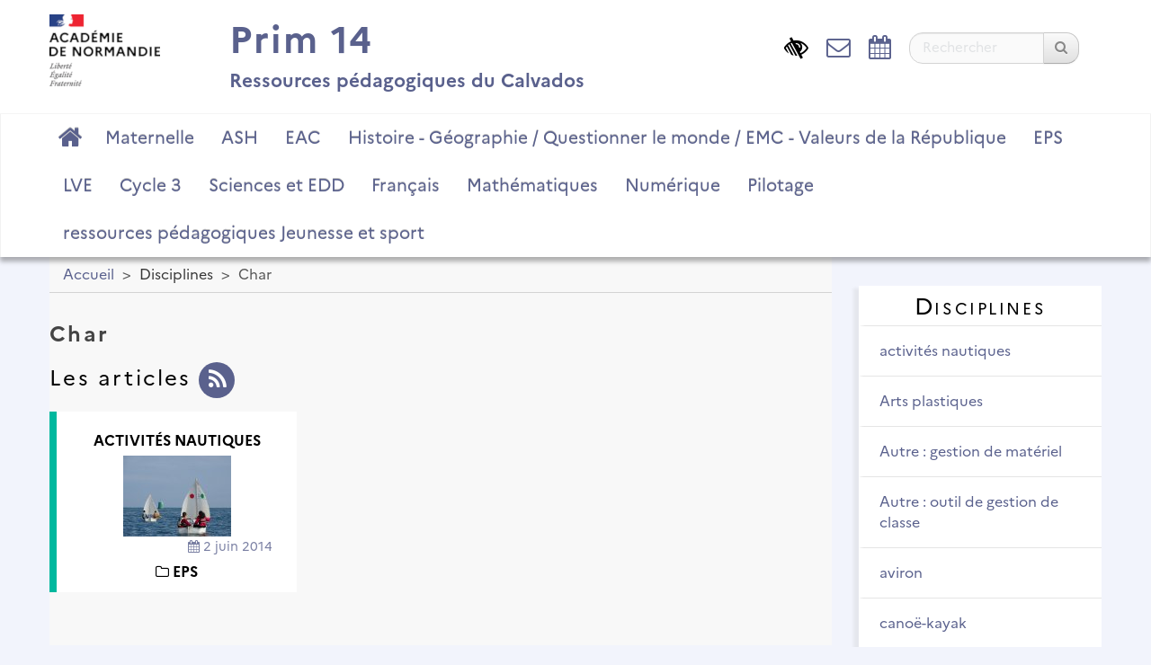

--- FILE ---
content_type: text/html; charset=utf-8
request_url: https://prim14.ac-normandie.fr/char
body_size: 5319
content:
<!DOCTYPE HTML>
<html class="page_mot sans_composition ltr fr no-js" lang="fr" dir="ltr">
	<head>
		<script type='text/javascript'>/*<![CDATA[*/(function(H){H.className=H.className.replace(/\bno-js\b/,'js')})(document.documentElement);/*]]>*/</script>
		
		<meta http-equiv="Content-Type" content="text/html; charset=utf-8" />

		<title>Char - Prim 14</title>


<link rel="alternate" type="application/rss+xml" title="Char" href="spip.php?page=backend&amp;id_mot=106" />


<link rel="icon" type="image/x-icon" href="https://prim14.ac-normandie.fr/sites/prim14.ac-normandie.fr/squelettes/favicon.ico" />
<link rel="shortcut icon" type="image/x-icon" href="https://prim14.ac-normandie.fr/sites/prim14.ac-normandie.fr/squelettes/favicon.ico" /><meta name="generator" content="SPIP 4.4.5" >

<script type="text/javascript">
var error_on_ajaxform='Oups. Une erreur inattendue a empêché de soumettre le formulaire. Vous pouvez essayer à nouveau.';
</script>

<link rel="alternate" type="application/rss+xml" title="Syndiquer tout le site" href="spip.php?page=backend" />
<meta name="viewport" content="width=device-width, initial-scale=1.0">

<!-- compact [
	squelettes-dist/css/font.css?1739522556
	local/cache-less/bootstrap-cssify-f988085.css?1770024958
	local/cache-less/responsive-cssify-b4d6601.css?1770024959
	local/cache-less/box-cssify-d7f7ece.css?1770024959
	plugins/interface-publique/z-core/css/box_skins.css?1742814022
	plugins/developpement/bootstrap2/bootstrap2spip/css/spip.css?1742814324
	local/cache-less/spip.list-cssify-a2133eb.css?1770024959
	plugins-dist/mediabox/lib/lity/lity.css?1757321560
	plugins-dist/mediabox/lity/css/lity.mediabox.css?1757321560
	plugins-dist/mediabox/lity/skins/_simple-dark/lity.css?1757321560
	plugins-dist/porte_plume/css/barre_outils.css?1757321562
	local/cache-css/cssdyn-css_barre_outils_icones_css-76e3e4a2.css?1742998854
	plugins/interface-publique/picto/fontAwesome/css/font-awesome.min.css
	plugins/interface-publique/picto/css/picto.css
	plugins/contenu/typo_guillemets/css/typo_guillemets.css
	plugins/interactivite/socialtags/socialtags.css?1742813503
	plugins/contenu/sommaire/css/sommaire.css
	plugins/contenu/porte_plume_enluminures_typographiques/css/enluminurestypo.css
	plugins/contenu/blocsdepliables/css/blocs.css?1742813837
	plugins/date/agenda/css/spip.agenda.css
	plugins/media/oembed/css/oembed.css?1742814132
	plugins/media/player/css/player.css?1742814176
	local/cache-less/spipr_dist-cssify-a5176c2.css?1770024959
	local/cache-less/spipr-dane-cssify-fe0f270.css?1770024959
	local/cache-less/spipr-dane-pages-cssify-3079987.css?1770024959
	local/cache-less/spipr-dane-medias-cssify-5cd999a.css?1770024959
	plugins/interface-publique/spipr-dane/css/style_dyslexie.css?1742814028
	local/cache-less/perso-cssify-79f6b4b.css?1770024959
	plugins/media/photoswipe/lib/photoswipe/photoswipe.css
	plugins/media/photoswipe/lib/photoswipe/default-skin/default-skin.css
] 82.9% -->
<link rel='stylesheet' href='local/cache-css/41d6afab56db4163332e3ad836d9bd11.css?1770024960' type='text/css' />









<script>/*<![CDATA[*/
var blocs_replier_tout = 0;
var blocs_slide = 'aucun';
var blocs_title_sep = /\|\|/g;
var blocs_title_def = 'Déplier||Replier';
var blocs_js_cookie = '';

/*]]>*/</script><script type='text/javascript'>var var_zajax_content='content';</script><script>
var mediabox_settings={"auto_detect":true,"ns":"box","tt_img":true,"sel_g":"#documents_portfolio a[type='image\/jpeg'],#documents_portfolio a[type='image\/png'],#documents_portfolio a[type='image\/gif']","sel_c":".mediabox","str_ssStart":"Diaporama","str_ssStop":"Arr\u00eater","str_cur":"{current}\/{total}","str_prev":"Pr\u00e9c\u00e9dent","str_next":"Suivant","str_close":"Fermer","str_loading":"Chargement\u2026","str_petc":"Taper \u2019Echap\u2019 pour fermer","str_dialTitDef":"Boite de dialogue","str_dialTitMed":"Affichage d\u2019un media","splash_url":"","lity":{"skin":"_simple-dark","maxWidth":"90%","maxHeight":"90%","minWidth":"400px","minHeight":"","slideshow_speed":"2500","opacite":"0.9","defaultCaptionState":"expanded"}};
</script>
<!-- insert_head_css -->





























<script type='text/javascript' src='local/cache-js/1da21ad3853768792b1f6c88f0b0f104.js?1757339335'></script>










<!-- insert_head -->











<style type='text/css'>
	img[data-photo].photoshow { cursor: zoom-in; }
	</style>
	



<script type="text/javascript">
// configuration
photoswipe = {
  path: "plugins/media/photoswipe/lib/photoswipe//",
  selector: "img[data-photo], a[type]",
  conteneur: ".photoswipe-cont",
  gallery: true, // galerie
  errorMsg: "<div class=\"pswp__error-msg\"><a href=\"%url%\" target=\"_blank\">Image indisponible<\/a>.<\/div>",
  debug: false // debug
};
</script>
<link rel="alternate" type="application/json+oembed" href="https://prim14.ac-normandie.fr/oembed.api/?format=json&amp;url=https%3A%2F%2Fprim14.ac-normandie.fr%2Fchar" />









<!--[if lt IE 9]>
<script type="text/javascript" src="plugins/developpement/bootstrap2/bootstrap2spip/js/html5.js"></script>
<script type="text/javascript" src="plugins/developpement/bootstrap2/bootstrap2spip/js/respond.min.js"></script>
<![endif]-->

<link rel="icon" type="image/x-icon" href="sites/prim14.ac-normandie.fr/squelettes/favicon.ico" >
<link rel="shortcut icon" type="image/x-icon" href="sites/prim14.ac-normandie.fr/squelettes/favicon.ico" >

<link rel="apple-touch-icon" href="local/cache-gd2/0c/f88d2e22f6311f2366bf73df612f12.png?1742998855"/>	</head>
	<body>
	<div class="page">
		<div class="header" id="header">
			<div class="container" id="header_container">
				<div class="row">
<header class="accueil clearfix span12">
	 <a rel="start home" href="https://prim14.ac-normandie.fr/" title="Accueil"
	><h1 id="logo_site_spip" class="span10 right crayon meta-valeur-nom_site ">
		<span id="nom_site_spip">Prim 14</span>
		<small id="slogan_site_spip" class="crayon meta-valeur-slogan_site ">Ressources pédagogiques du Calvados</small>
	</h1> </a>
	<div id="logo-institution" class="span2">
		<a href="http://www.ac-normandie.fr" class="spip_out" title="Visiter le site de l'académie (nouvelle fenêtre)"><img src='local/cache-vignettes/L123xH80/logo-academie-3226d.png?1742998857' alt='Acad&#233;mie de Normandie' width='123' height='80' /></a>
	</div>
</header>
</div>			</div>
			<div class="navbar navbar-inverse" id="nav">
			      <div class="menu menu-container navbar-inner">
      <div id="mini_header_reduit">
	    <a href="https://prim14.ac-normandie.fr/" title="Prim 14 - Ressources p&#233;dagogiques du Calvados">
            <span id="nom_site_spip_reduit">Prim 14</span>
	    </a>
	    
      </div>
	<a class="btn btn-navbar" data-toggle="collapse" data-target=".nav-collapse-main"><span class="icon-bar"></span><span class="icon-bar"></span><span class="icon-bar"></span></a>
<div class="nav-collapse nav-collapse-main collapse"><ul class="menu-items menu-liste nav span12">
		<li class="item menu-entree item-picto-fa"><a href="https://prim14.ac-normandie.fr/" class="fa-icon-nav"><i class="fa fa-home"></i> </a></li>
		
		<li class="item item-text menu-entree item-8"><a href="maternelle">Maternelle</a></li>
		
		<li class="item item-text menu-entree item-1"><a href="ash" title="Adaptation Scolaire et Scolarisation des Elèves Handicapés">ASH</a></li>
		
		<li class="item item-text menu-entree item-2"><a href="eac" title="Éducation Artistique et Culturelle">EAC</a></li>
		
		<li class="item item-text menu-entree item-428"><a href="hg-emc" title="Histoire Géographie EMC">Histoire - Géographie / Questionner le monde / EMC - Valeurs de la République</a></li>
		
		<li class="item item-text menu-entree item-3"><a href="eps" title="Éducation physique et sportive">EPS</a></li>
		
		<li class="item item-text menu-entree item-4"><a href="lve" title="Langues vivantes étrangères">LVE</a></li>
		
		<li class="item item-text menu-entree item-377"><a href="cycle-3-377" title="Au cycle 3">Cycle 3</a></li>
		
		<li class="item item-text menu-entree item-359"><a href="sciences-et-edd" title="Sciences et EDD">Sciences et EDD</a></li>
		
		<li class="item item-text menu-entree item-7"><a href="francais" title="Français">Français</a></li>
		
		<li class="item item-text menu-entree item-9"><a href="mathematiques" title="Mathématiques">Mathématiques</a></li>
		
		<li class="item item-text menu-entree item-6"><a href="numerique" title="Numérique éducatif">Numérique</a></li>
		
		<li class="item item-text menu-entree item-374"><a href="pilotage" title="Pilotage pédagogique d&#039;école">Pilotage</a></li>
		
		<li class="item item-text menu-entree item-534"><a href="ressources-pedagogiques-jeunesse-et-sport">ressources pédagogiques Jeunesse et sport</a></li>
		
		<li class="menu-entree right">
			<div class="form-search">
			<div class="item menu-entree item-picto-fa left"><a href="spip.php?page=parametres_accessibilite" title="Paramètres d'accessibilité"><i class="fa fa-low-vision"></i></a></div>
			<div class="item menu-entree item-picto-fa left"><a href="spip.php?page=contact" class="fa-icon-nav" title="Contact"><i class="fa fa-envelope-o"></i></a></div>
			<div class="item menu-entree item-picto-fa left"><a href="spip.php?page=agenda" class="fa-icon-nav"><i class="fa fa-calendar"></i></a></div>
			<div class="formulaire_spip formulaire_recherche left" id="formulaire_recherche">
<form action="spip.php?page=recherche" method="get" ><div>
	<input name="page" value="recherche" type="hidden"
>
	
	<label for="recherche" class="muted">Rechercher :</label>
	<div class="input-append">
		<input type="search" class="search text search-query" name="recherche" placeholder="Rechercher" id="recherche" accesskey="4" />
		<button type="submit" class="btn" title="Lancer la recherche" ><i class="big fa fa-search" ></i></button>
	</div>
</div></form>
</div>
			</div>
		</li>
	</ul></div>
</div>
		        </div>
		</div>
		
		<main class="container" id="main_container">
			<div class="row">
				<div class="content span9 " id="content">
					<ul class="breadcrumb">
	<li><a href="https://prim14.ac-normandie.fr/">Accueil</a><span class="divider"> &gt; </span></li>
	<li><span>Disciplines</span><span class="divider"> &gt; </span></li>
	<li class="active"><span>Char</span></li>
</ul>					<section>

  <header class="cartouche">
      <h1 class="crayon mot-titre-106 ">Char</h1>
  </header>

	<div class="main">
		
	</div>

	<aside>
		<div class="liste articles row-fluid offset clear">
			<div class='ajaxbloc' data-ajax-env='[base64]/Yd2K7Wh6uUDSlnIZmVAZc=' data-origin="char">

	<a id='pagination_articles' class='pagination_ancre'></a>
	<h2 class="h2">Les articles <span class="picto"><i class="fa fa-rss"></i></span></h2>
	<ul class="liste-items liste-span">
		
		<li class="item span4"><article class="entry article hentry id_article_404 secteur-3" >
<a href="activites-nautiques" rel="bookmark">
	<h3 class="h3-like entry-title">
			<span class="titre clear">Activités nautiques</span>
			
	</h3>
	<div>
	<img
	src="local/cache-vignettes/L120xH90/arton404-5adc5.jpg?1678622043" class='spip_logo' width='120' height='90'
	alt="" />
	<p class="publication"><time datetime="2014-06-02T12:00:00Z"><i class="fa fa-calendar"></i> 2 juin 2014</time></p>
	
	 <div class="rubrique"><strong><i class="fa fa-folder-o"></i> EPS</strong></div>
</div>
</a>
</article></li>
		
	</ul>
	
</div><!--ajaxbloc-->		</div>

	</aside>
	
</section>				</div>
				<div class="aside col span3 " id="aside">
					<div class="liste mots">
      <a id='pagination_mots_freres' class='pagination_ancre'></a>
      <h2 class="h2">Disciplines</h2>
      <ul class="liste-items">
          
          <li class="item"><a href="activites-nautiques-103">activités nautiques</a></li>
          
          <li class="item"><a href="arts-plastiques-41">Arts plastiques</a></li>
          
          <li class="item"><a href="autre-gestion-de-materiel">Autre&nbsp;: gestion de matériel</a></li>
          
          <li class="item"><a href="autre-outil-de-gestion-de-classe">Autre&nbsp;: outil de gestion de classe</a></li>
          
          <li class="item"><a href="aviron">aviron</a></li>
          
          <li class="item"><a href="canoe-kayak">canoë-kayak</a></li>
          
          <li class="item"><a href="catamaran">catamaran</a></li>
          
          <li class="item"><a href="cinema">Cinéma</a></li>
          
          <li class="item"><a href="developpement-durable">Développement Durable</a></li>
          
          <li class="item"><a href="enseignement-moral-et-civique">Enseignement moral et civique</a></li>
          
          <li class="item"><a href="eps-43">EPS</a></li>
          
          <li class="item"><a href="francais30">Français </a></li>
          
          <li class="item"><a href="geographie">Géographie</a></li>
          
          <li class="item"><a href="histoire">Histoire</a></li>
          
          <li class="item"><a href="histoire-de-l-art">Histoire de l&#8217;art</a></li>
          
          <li class="item"><a href="langues-vivantes">Langues vivantes</a></li>
          
          <li class="item"><a href="mathematiques-31">Mathématiques </a></li>
          
          <li class="item"><a href="musique">Musique</a></li>
          
          <li class="item"><a href="optimist">optimist</a></li>
          
          <li class="item"><a href="questionner-le-monde">Questionner le monde</a></li>
          
      </ul>
      <div class="pagination"><ul><li class="active"><span class="on active">0</span></li><li><a href='char?debut_mots_freres=20#pagination_mots_freres' class='lien_pagination' rel='nofollow'>20</a></li>
	</ul></div>
  </div>				</div>
				<footer class="boutons_options clear noprint">
					<h2 id="socialtags">Partager</h2>
					<div class="article_print bouton"> <span class="picto bouton_print"><i class="fa fa-print"></i></span></div>			
				</footer>
			</div>
		</main>
		<div class="footer" id="footer">
			<div class="container ">
	<p class="colophon">
		2026 - Prim 14
	</p>
	 <p class="center"><a href="https://www.ac-normandie.fr" class="spip_out">Académie de Normandie</a></p>

	<ul class="liste-items center">
		<li class="item"><a rel="contents" href="spip.php?page=plan">Plan du site <span class="picto"><i class="fa fa-sitemap"></i></span></a></li>
		<li class="item"><a href="spip.php?page=mentions" >Mentions légales <span class="picto"><i class="fa fa-info-circle"></i></span></a></li>
		<li class="item"><a href="yann-faugeras">Contact <span class="picto"><i class="fa fa-envelope-o"></i></span></a></li>
		<li class="item"><a href="spip.php?page=mentions#accessibilite_du_site">Accessibilité : non conforme <span class="picto"><i class="fa fa-legal"></i></span></a></li>
		<li class="item"><a href="spip.php?page=parametres_accessibilite">Paramètres d'accessibilité <span class="picto"><i class="fa fa-low-vision" rel="nofollow"></i></span></a></li>
		<li class="item"><a href="spip.php?page=backend">Flux RSS <span class="picto"><i class="fa fa-rss"></i></span></a></li>
	</ul>
	<ul class="liste-items right">
			<li class="item">
			<a href="spip.php?page=login&amp;url=char" rel="nofollow">Se connecter <span class="picto"><i class="fa fa-sign-in"></i></span></a>
		</li>
		</ul></div>		</div>
	</div>
</body></html>

--- FILE ---
content_type: text/css
request_url: https://prim14.ac-normandie.fr/local/cache-css/41d6afab56db4163332e3ad836d9bd11.css?1770024960
body_size: 57443
content:
/* compact [
	squelettes-dist/css/font.css?1739522556
	sites/prim14.ac-normandie.fr/local/cache-less/bootstrap-cssify-f988085.css?1770096558
	sites/prim14.ac-normandie.fr/local/cache-less/responsive-cssify-b4d6601.css?1770096559
	sites/prim14.ac-normandie.fr/local/cache-less/box-cssify-d7f7ece.css?1770096559
	plugins/interface-publique/z-core/css/box_skins.css?1742811057
	plugins/developpement/bootstrap2/bootstrap2spip/css/spip.css?1742811349
	sites/prim14.ac-normandie.fr/local/cache-less/spip.list-cssify-a2133eb.css?1770096559
	plugins-dist/mediabox/lib/lity/lity.css?1757321560
	plugins-dist/mediabox/lity/css/lity.mediabox.css?1757321560
	plugins-dist/mediabox/lity/skins/_simple-dark/lity.css?1757321560
	plugins-dist/porte_plume/css/barre_outils.css?1757321562
	sites/prim14.ac-normandie.fr/local/cache-css/cssdyn-css_barre_outils_icones_css-76e3e4a2.css?1742998854
	plugins/interface-publique/picto/fontAwesome/css/font-awesome.min.css
	plugins/interface-publique/picto/css/picto.css
	plugins/contenu/typo_guillemets/css/typo_guillemets.css
	plugins/interactivite/socialtags/socialtags.css?1742810565
	plugins/contenu/sommaire/css/sommaire.css
	plugins/contenu/porte_plume_enluminures_typographiques/css/enluminurestypo.css
	plugins/contenu/blocsdepliables/css/blocs.css?1742810880
	plugins/date/agenda/css/spip.agenda.css
	plugins/media/oembed/css/oembed.css?1742811163
	plugins/media/player/css/player.css?1742811206
	sites/prim14.ac-normandie.fr/local/cache-less/spipr_dist-cssify-a5176c2.css?1770096559
	sites/prim14.ac-normandie.fr/local/cache-less/spipr-dane-cssify-fe0f270.css?1770096559
	sites/prim14.ac-normandie.fr/local/cache-less/spipr-dane-pages-cssify-3079987.css?1770096559
	sites/prim14.ac-normandie.fr/local/cache-less/spipr-dane-medias-cssify-5cd999a.css?1770096559
	plugins/interface-publique/spipr-dane/css/style_dyslexie.css?1742811062
	sites/prim14.ac-normandie.fr/local/cache-less/perso-cssify-79f6b4b.css?1770096560
	plugins/media/photoswipe/lib/photoswipe/photoswipe.css
	plugins/media/photoswipe/lib/photoswipe/default-skin/default-skin.css
] 82.9% */

/* squelettes-dist/css/font.css?1739522556 */


/* sites/prim14.ac-normandie.fr/local/cache-less/bootstrap-cssify-f988085.css?1770096558 */
/*!
* Bootstrap v2.3.2
*
* Copyright 2013 Twitter,Inc
* Licensed under the Apache License v2.0
* http://www.apache.org/licenses/LICENSE-2.0
*
* Designed and built with all the love in the world by @mdo and @fat.
*/
.clearfix{*zoom:1}
.clearfix:before,.clearfix:after{display:table;content:"";line-height:0}
.clearfix:after{clear:both}
.hide-text{font:0/0 a;color:transparent;text-shadow:none;background-color:transparent;border:0}
.input-block-level{display:block;width:100%;min-height:32px;-webkit-box-sizing:border-box;-moz-box-sizing:border-box;box-sizing:border-box}
article,aside,details,figcaption,figure,footer,header,hgroup,nav,section{display:block}
audio,canvas,video{display:inline-block;*display:inline;*zoom:1}
audio:not([controls]){display:none}
html{font-size:100%;-webkit-text-size-adjust:100%;-ms-text-size-adjust:100%}
a:focus{outline:thin dotted #333;outline:5px auto -webkit-focus-ring-color;outline-offset:-2px}
a:hover,a:active{outline:0}
sub,sup{position:relative;font-size:75%;line-height:0;vertical-align:baseline}
sup{top:-.5em}
sub{bottom:-.25em}
img{max-width:100%;width:auto\9;height:auto;vertical-align:middle;border:0;-ms-interpolation-mode:bicubic}
#map_canvas img,.google-maps img{max-width:none}
button,input,select,textarea{margin:0;font-size:100%;vertical-align:middle}
button,input{*overflow:visible;line-height:normal}
button::-moz-focus-inner,input::-moz-focus-inner{padding:0;border:0}
button,html input[type="button"],input[type="reset"],input[type="submit"]{-webkit-appearance:button;cursor:pointer}
label,select,button,input[type="button"],input[type="reset"],input[type="submit"],input[type="radio"],input[type="checkbox"]{cursor:pointer}
input[type="search"]{-webkit-box-sizing:content-box;-moz-box-sizing:content-box;box-sizing:content-box;-webkit-appearance:textfield}
input[type="search"]::-webkit-search-decoration,input[type="search"]::-webkit-search-cancel-button{-webkit-appearance:none}
textarea{overflow:auto;vertical-align:top}
@media print{*{text-shadow:none!important;color:#000!important;background:transparent!important;box-shadow:none!important}
a,a:visited{text-decoration:underline}
a[href]:after{content:" (" attr(href) ")"}
abbr[title]:after{content:" (" attr(title) ")"}
.ir a:after,a[href^="javascript:"]:after,a[href^="#"]:after{content:""}
pre,blockquote{border:1px solid #999;page-break-inside:avoid}
thead{display:table-header-group}
tr,img{page-break-inside:avoid}
img{max-width:100%!important}
@page{margin:0.5cm}
p,h2,h3,.secondary h1,.secondary .h1,.secondary .h1-like,.secondary h2,.secondary .h2,.secondary .h2-like,legend{orphans:3;widows:3}
h2,h3,.secondary h1,.secondary .h1,.secondary .h1-like,.secondary h2,.secondary .h2,.secondary .h2-like,legend{page-break-after:avoid}}
body{margin:0;font-family:'Marianne',Arial,Helvetica,sans-serif;font-size:15px;line-height:22px;color:#363636;background-color:#fafafa}
a{color:#5a618d;text-decoration:none}
a:hover,a:focus{color:#3c415e;text-decoration:underline}
.img-rounded{-webkit-border-radius:6px;-moz-border-radius:6px;border-radius:6px}
.img-polaroid{padding:4px;background-color:#fff;border:1px solid #ccc;border:1px solid rgba(0,0,0,0.2);-webkit-box-shadow:0 1px 3px rgba(0,0,0,0.1);-moz-box-shadow:0 1px 3px rgba(0,0,0,0.1);box-shadow:0 1px 3px rgba(0,0,0,0.1)}
.img-circle{-webkit-border-radius:500px;-moz-border-radius:500px;border-radius:500px}
html{font-size:100.01%}
body{margin:0;font-family:'Marianne',Arial,Helvetica,sans-serif;font-size:.9375em;line-height:1.46666667em;color:#363636;background-color:#fafafa}
[class^="icon-"],[class*=" icon-"]{text-indent:100px;overflow:hidden}
.spip_documents{margin-top:1.46666667em;margin-bottom:1.46666667em;background:none}
.spip_documents,.spip_documents_center,.spip_doc_titre,.spip_doc_descriptif{margin-right:auto;margin-left:auto;text-align:center;max-width:100%}
.spip_documents_center{clear:both;display:block;width:100%;-webkit-box-sizing:border-box;-moz-box-sizing:border-box;box-sizing:border-box}
dl.spip_documents dt,dl.spip_documents dd{margin-left:auto;margin-right:auto;padding-left:0;padding-right:0}
.spip_document figure.spip_doc_inner{margin:0}
.spip_documents_left{float:left;margin:11px 19px;margin-left:0}
.spip_documents_right{float:right;margin:11px 19px;margin-right:0}
.spip_doc_descriptif{clear:both}
.cartouche{margin-bottom:1.46666667em}
.cartouche:last-child{margin-bottom:0}
.cartouche .spip_logos,.hero-unit .spip_logos,.entry-title .spip_logos,.cartouche .spip_logo,.hero-unit .spip_logo,.entry-title .spip_logo{float:right;clear:right;margin:11px 19px;margin-top:0;margin-right:0;line-height:1px}
.cartouche h1 + .publication,.hero-unit h1 + .publication,.entry h1 + .publication{margin-top:-1.46666667em}
.cartouche .publication,.hero-unit .publication,.entry .publication{opacity:0.8;filter:alpha(opacity=80)}
.entry{margin-bottom:1.46666667em}
.secondary .entry-title .spip_logos,.secondary .entry-title .spip_logo{margin:2px 10px;margin-top:0;margin-right:0}
.postmeta > :first-child > .sep:first-child{display:none}
.notes{padding-top:1.46666667em;margin-top:1.46666667em;max-width:400px}
.notes > h2{border-bottom:2px solid #fff}
.notes > div p{font-size:inherit;line-height:inherit;font-weight:200}
.notes > div{padding-left:80px;position:relative}
.notes .spip_note_ref{display:block;position:absolute;left:0;width:60px}
.secondary .notes > div{padding-left:40px}
.secondary .notes .spip_note_ref{width:40px}
a{color:#5a618d}
a:focus,a:hover,a:active{background-color:#f4f4f5;color:#3c415e;text-decoration:none}
a[hreflang]:after{content:"\0000a0(" attr(hreflang) ")"}
@media print{a,a:visited{color:#363636;text-decoration:underline}
.ir a:after,a[href^="javascript:"]:after,a[href^="#"]:after{content:""}}
a.spip_note{font-weight:700}
@media print{a.spip_out:after,a.spip_url:after{content:" (" attr(href) ")"}}
.on{font-weight:700}
.row{margin-left:-20px;*zoom:1}
.row:before,.row:after{display:table;content:"";line-height:0}
.row:after{clear:both}
[class*="span"]{float:left;min-height:1px;margin-left:20px}
.container,.navbar-static-top .container,.navbar-fixed-top .container,.navbar-fixed-bottom .container{width:940px}
.span12{width:940px}
.span11{width:860px}
.span10{width:780px}
.span9{width:700px}
.span8{width:620px}
.span7{width:540px}
.span6{width:460px}
.span5{width:380px}
.span4{width:300px}
.span3{width:220px}
.span2{width:140px}
.span1{width:60px}
.offset12{margin-left:980px}
.offset11{margin-left:900px}
.offset10{margin-left:820px}
.offset9{margin-left:740px}
.offset8{margin-left:660px}
.offset7{margin-left:580px}
.offset6{margin-left:500px}
.offset5{margin-left:420px}
.offset4{margin-left:340px}
.offset3{margin-left:260px}
.offset2{margin-left:180px}
.offset1{margin-left:100px}
.row-fluid{width:100%;*zoom:1}
.row-fluid:before,.row-fluid:after{display:table;content:"";line-height:0}
.row-fluid:after{clear:both}
.row-fluid [class*="span"]{display:block;width:100%;min-height:32px;-webkit-box-sizing:border-box;-moz-box-sizing:border-box;box-sizing:border-box;float:left;margin-left:2.12765957%;*margin-left:2.07446809%}
.row-fluid [class*="span"]:first-child{margin-left:0}
.row-fluid [class*="span"]:last-child{margin-left:0;float:right}
.row-fluid .controls-row [class*="span"] + [class*="span"]{margin-left:2.12765957%}
.row-fluid .span12{width:100%;*width:99.94680851%}
.row-fluid .span11{width:91.4893617%;*width:91.43617021%}
.row-fluid .span10{width:82.97872340000001%;*width:82.92553191%}
.row-fluid .span9{width:74.46808511%;*width:74.41489362%}
.row-fluid .span8{width:65.95744680999999%;*width:65.90425532%}
.row-fluid .span7{width:57.44680851%;*width:57.39361702%}
.row-fluid .span6{width:48.93617021%;*width:48.88297872%}
.row-fluid .span5{width:40.42553191%;*width:40.37234043%}
.row-fluid .span4{width:31.91489362%;*width:31.86170213%}
.row-fluid .span3{width:23.40425532%;*width:23.35106383%}
.row-fluid .span2{width:14.89361702%;*width:14.84042553%}
.row-fluid .span1{width:6.38297872%;*width:6.32978723%}
.row-fluid .offset12{margin-left:104.25531915%;*margin-left:104.14893617%}
.row-fluid .offset12:first-child{margin-left:102.12765957%;*margin-left:102.0212766%}
.row-fluid .offset11{margin-left:95.74468084999999%;*margin-left:95.63829787%}
.row-fluid .offset11:first-child{margin-left:93.61702128%;*margin-left:93.5106383%}
.row-fluid .offset10{margin-left:87.23404255%;*margin-left:87.12765957000001%}
.row-fluid .offset10:first-child{margin-left:85.10638298000001%;*margin-left:85%}
.row-fluid .offset9{margin-left:78.72340426%;*margin-left:78.61702128%}
.row-fluid .offset9:first-child{margin-left:76.59574468%;*margin-left:76.4893617%}
.row-fluid .offset8{margin-left:70.21276596%;*margin-left:70.10638298000001%}
.row-fluid .offset8:first-child{margin-left:68.08510638%;*margin-left:67.97872340000001%}
.row-fluid .offset7{margin-left:61.70212766%;*margin-left:61.59574468%}
.row-fluid .offset7:first-child{margin-left:59.57446809%;*margin-left:59.46808511%}
.row-fluid .offset6{margin-left:53.19148936%;*margin-left:53.08510638%}
.row-fluid .offset6:first-child{margin-left:51.06382979%;*margin-left:50.95744681%}
.row-fluid .offset5{margin-left:44.68085106%;*margin-left:44.57446809%}
.row-fluid .offset5:first-child{margin-left:42.55319149%;*margin-left:42.44680851%}
.row-fluid .offset4{margin-left:36.17021277%;*margin-left:36.06382979%}
.row-fluid .offset4:first-child{margin-left:34.04255319%;*margin-left:33.93617021%}
.row-fluid .offset3{margin-left:27.65957447%;*margin-left:27.55319149%}
.row-fluid .offset3:first-child{margin-left:25.53191489%;*margin-left:25.42553191%}
.row-fluid .offset2{margin-left:19.14893617%;*margin-left:19.04255319%}
.row-fluid .offset2:first-child{margin-left:17.0212766%;*margin-left:16.91489362%}
.row-fluid .offset1{margin-left:10.63829787%;*margin-left:10.53191489%}
.row-fluid .offset1:first-child{margin-left:8.5106383%;*margin-left:8.404255320000001%}
[class*="span"].hide,.row-fluid [class*="span"].hide{display:none}
[class*="span"].pull-right,.row-fluid [class*="span"].pull-right{float:right}
#bsgrid{width:980px;margin-left:-490px}
#bsgrid div.vert{width:59px;border:solid darkturquoise;border-width:0 1px;margin-right:19px}
#bsgrid div.vert.first-line{margin-left:19px}
#bsgrid div.horiz{height:21px;border-bottom:1px dotted darkgray;margin:0;padding:0}
@media (min-width:768px) and (max-width:979px){#bsgrid{width:764px;margin-left:-382px}
#bsgrid div.vert{width:41px;border:solid darkturquoise;border-width:0 1px;margin-right:19px}
#bsgrid div.vert.first-line{margin-left:19px}
#bsgrid div.horiz{height:21px;border-bottom:1px dotted darkgray;margin:0;padding:0}}
@media (min-width:1200px){#bsgrid{width:1230px;margin-left:-615px}
#bsgrid div.vert{width:69px;border:solid darkturquoise;border-width:0 1px;margin-right:29px}
#bsgrid div.vert.first-line{margin-left:29px}
#bsgrid div.horiz{height:21px;border-bottom:1px dotted darkgray;margin:0;padding:0}}
#bsgrid{position:absolute;top:0;left:50%}
.container{margin-right:auto;margin-left:auto;*zoom:1}
.container:before,.container:after{display:table;content:"";line-height:0}
.container:after{clear:both}
.container-fluid{padding-right:20px;padding-left:20px;*zoom:1}
.container-fluid:before,.container-fluid:after{display:table;content:"";line-height:0}
.container-fluid:after{clear:both}
h1,.h1,.h1-like,h2,.h2,.h2-like,h3,.h3,.h3-like,h4,.h4,.h4-like,h5,.h5,.h5-like,h6,.h6,.h6-like,.secondary h1,.secondary .h1,.secondary .h1-like,.secondary h2,.secondary .h2,.secondary .h2-like,.secondary h3,.secondary .h3,.secondary .h3-like,.secondary h4,.secondary .h4,.secondary .h4-like,.secondary h5,.secondary .h5,.secondary .h5-like,legend{font-family:inherit;color:inherit;display:block;margin:0;padding:0;font-size:100%;font-weight:700;text-rendering:optimizelegibility}
h1 small,.h1 small,.h1-like small,h2 small,.h2 small,.h2-like small,h3 small,.h3 small,.h3-like small,h4 small,.h4 small,.h4-like small,h5 small,.h5 small,.h5-like small,h6 small,.h6 small,.h6-like small{font-weight:400;line-height:1;color:#e0e2e4;display:inline;display:inline-block}
hr{height:1px;margin:1.46666667em 0;border:0;background:#f5f5f5;color:#f5f5f5}
h1,.h1,.h1-like{font-size:2em;line-height:1.46666667em;margin-bottom:.73333333em}
h1 small,.h1 small,.h1-like small{font-size:.65em}
h2,.h2,.h2-like,.secondary h1,.secondary .h1,.secondary .h1-like{font-size:1.5em;line-height:.97777778em;margin-bottom:.97777778em}
h2 small,.h2 small,.h2-like small{font-size:.70em}
h3,.h3,.h3-like,.secondary h2,.secondary .h2,.secondary .h2-like,legend{font-size:1.25em;line-height:1.17333333em;margin-bottom:1.17333333em}
h3 small,.h3 small,.h3-like small{font-size:.80em}
h4,.h4,.h4-like,.secondary h3,.secondary .h3,.secondary .h3-like{font-size:1.1em;line-height:1.33333333em;margin-bottom:1.33333333em}
h5,.h5,.h5-like,.secondary h4,.secondary .h4,.secondary .h4-like{font-size:1em;font-weight:700;margin-bottom:1.46666667em}
h6,.h6,.h6-like,.secondary h5,.secondary .h5,.secondary .h5-like{font-size:1em;font-weight:700}
.muted{color:#e0e2e4}
a.muted:hover{color:#c5c8cc}
.text-warning{color:#eca918}
a.text-warning:hover{color:#c18910}
.text-error{color:#df382c}
a.text-error:hover{color:#bc271c}
.text-info{color:#5a618d}
a.text-info:hover{color:#464c6e}
.text-success{color:#38b44a}
a.text-success:hover{color:#2c8d3a}
strong,b{font-weight:700}
em,i{font-style:italic}
small,.small,.notes{font-size:85%}
big,.big{font-size:130%}
abbr[title],acronym[title],abbr[data-original-title]{border-bottom:.1em dotted #e0e2e4;cursor:help}
abbr.initialism{font-size:90%;text-transform:uppercase}
@media print{abbr[title]:after{content:" (" attr(title) ")"}}
dfn{font-weight:700;font-style:italic}
del,.del{background-color:#FDD;border-color:#C00;color:#C00;text-decoration:line-through}
ins,.ins{background-color:#DFD;border-color:#0A0;color:#0A0;text-decoration:none}
sup,sub{font-size:.8em;font-variant:normal;line-height:0}
sup{vertical-align:super;top:-.25em}
.ie sup{vertical-align:text-top}
sub{vertical-align:sub}
.ie sub{vertical-align:text-bottom}
.caps{font-variant:small-caps}
img.puce{vertical-align:baseline}
ul,ol,li,dl,dt,dd{margin:0;padding:0}
ul,ol{margin-left:40px;margin-bottom:1.46666667em}
@media (min-width:1200px){ul,ol{margin-left:50px}}
@media (max-width:979px){ul,ol{margin-left:31px}}
ul ul,ol ol,ul ol,ol ul{margin-top:0;margin-bottom:0}
ul.unstyled,ol.unstyled{margin-left:0;list-style:none}
ul.inline,ol.inline{margin-left:0;list-style:none}
ul.inline > li,ol.inline > li{display:inline-block;padding-right:5px}
dl dt{font-weight:700}
dl dt,dl dd{padding-left:40px}
@media (min-width:1200px){dl dt,dl dd{padding-left:50px}}
@media (max-width:979px){dl dt,dl dd{padding-left:31px}}
.dl-horizontal{*zoom:1}
.dl-horizontal:before,.dl-horizontal:after{display:table;content:"";line-height:0}
.dl-horizontal:after{clear:both}
.dl-horizontal dt{float:left;width:160px;clear:left;text-align:right;overflow:hidden;text-overflow:ellipsis;white-space:nowrap;padding-left:0}
.dl-horizontal dd{padding-left:0;margin-left:180px}
q{font-style:italic}
blockquote{margin:0;padding:0 40px}
@media (min-width:1200px){blockquote{padding:0 50px}}
@media (max-width:979px){blockquote{padding:0 31px}}
cite{font-style:italic}
blockquote{border-left:1px solid #e0e2e4}
blockquote small{display:block;line-height:inherit;color:#e0e2e4}
blockquote small:before{content:'\2014 \00A0'}
blockquote.pull-right{float:right;border-right:1px solid #e0e2e4;border-left:0;text-align:right}
blockquote.pull-right small:before{content:''}
blockquote.pull-right small:after{content:'\00A0 \2014'}
address{font-style:italic}
p,.p,dl,dd,blockquote,address,pre,table,fieldset,.formulaire_spip fieldset.info{margin:0;margin-bottom:1.46666667em}
dd + dd{margin-top:-1.46666667em}
.lead{margin-bottom:22px;font-size:1.5em;font-weight:200;line-height:1.46666667em}
@media print{blockquote{page-break-inside:avoid}
thead{display:table-header-group}
tr,img{page-break-inside:avoid}
@page{margin:0.5cm}
p,h2,h3,.secondary h1,.secondary .h1,.secondary .h1-like,.secondary h2,.secondary .h2,.secondary .h2-like,legend{orphans:3;widows:3}
h2,h3,.secondary h1,.secondary .h1,.secondary .h1-like,.secondary h2,.secondary .h2,.secondary .h2-like,legend{page-break-after:avoid}}
@media (max-width:640px){textarea,table,td,th{word-wrap:break-word}}
@media screen and (max-width:640px) and (orientation:landscape){body{-webkit-text-size-adjust:70%}}
.page-header{padding-bottom:10px;margin:22px 0 33px;border-bottom:1px solid #f5f5f5}
.secondary h1 small,.secondary .h1 small,.secondary .h1-like small{display:block}
.secondary h2 small,.secondary .h2 small,.secondary .h2-like small{display:block}
.secondary h3 small,.secondary .h3 small,.secondary .h3-like small{display:block}
.secondary h4 small,.secondary .h4 small,.secondary .h4-like small{display:block}
.secondary h5 small,.secondary .h5 small,.secondary .h5-like small{display:block}
.hero-unit h1{word-wrap:break-word}
.chapo{font-weight:700;color:#484848}
.spip_surligne{background-color:#f0f1f6;color:#5a618d}
#descriptif_site_spip{margin-bottom:22px;font-size:1.5em;font-weight:200;line-height:1.46666667em}
ul.spip{list-style-type:square}
li ul.spip{list-style-type:disc}
li li ul.spip{list-style-type:circle}
ol.spip{list-style-type:decimal}
dl.spip dt{clear:both}
div.spip,ul.spip,ol.spip,.spip_poesie,.spip_documents.spip_documents_center{margin-bottom:1.46666667em}
blockquote.spip{min-height:40px}
.spip_poesie{border-left:1px solid #e0e2e4}
.spip_poesie div{margin-left:40px;text-indent:-40px}
@media (min-width:1200px){.spip_poesie div{margin-left:50px;text-indent:-50px}}
@media (max-width:979px){.spip_poesie div{margin-left:31px;text-indent:-31px}}
sc,.sc{font-variant:small-caps}
code,pre,.spip_code{padding:0 3px 2px;font-family:Menlo,Monaco,Consolas,"Courier New",monospace;font-size:13px;color:#363636;-webkit-border-radius:3px;-moz-border-radius:3px;border-radius:3px}
code,.spip_code{padding:2px 4px;color:#d14;background-color:#f7f7f9;border:1px solid #e1e1e8;white-space:nowrap}
pre{display:block;padding:10.5px;margin:0 0 11px;font-size:14px;line-height:22px;word-break:break-all;word-wrap:break-word;white-space:pre;white-space:pre-wrap;background-color:#f5f5f5;border:1px solid #ccc;border:1px solid rgba(0,0,0,0.15);-webkit-border-radius:0;-moz-border-radius:0;border-radius:0}
pre.prettyprint{margin-bottom:22px}
pre code{padding:0;color:inherit;white-space:pre;white-space:pre-wrap;background-color:transparent;border:0}
.pre-scrollable{max-height:340px;overflow-y:scroll}
code,.spip_code{color:inherit;background-color:#f9f9f9;white-space:inherit}
.spip_code{color:inherit;background-color:#f9f9f9;white-space:inherit}
.spip_code > code{border:none;padding:0;background:none;color:inherit}
pre,code,kbd,samp,var,tt,.spip_code,.spip_cadre,.spip_code{font-family:Menlo,Monaco,Consolas,"Courier New",monospace;font-size:1em}
pre{margin:1.5em 0;white-space:pre;white-space:pre-wrap;white-space:pre-line;white-space:-pre-wrap;white-space:-o-pre-wrap;white-space:-moz-pre-wrap;white-space:-hp-pre-wrap;word-wrap:break-word}
kbd{background-color:#222;color:#FFF}
samp{font-weight:700}
var{font-style:italic}
@media print{pre{page-break-inside:avoid}}
@media (max-width:640px){code,pre,samp,.spip_code{word-wrap:break-word}
code,pre,samp,.spip_code{white-space:pre-line}}
.spip_cadre,div.spip_code{margin:0;margin-bottom:1.46666667em;width:100%;-webkit-box-sizing:border-box;-moz-box-sizing:border-box;box-sizing:border-box}
form{margin:0 0 22px}
fieldset,.formulaire_spip fieldset.info{padding:0;margin:0;border:0}
legend{display:block;width:100%;padding:0;margin-bottom:22px;font-size:22.5px;line-height:44px;color:#363636;border:0;border-bottom:1px solid #e5e5e5}
legend small{font-size:16.5px;color:#e0e2e4}
label,input,button,select,textarea{font-size:15px;font-weight:400;line-height:22px}
input,button,select,textarea{font-family:'Marianne',Arial,Helvetica,sans-serif}
label{display:block;margin-bottom:5px}
select,textarea,input[type="text"],input[type="password"],input[type="datetime"],input[type="datetime-local"],input[type="date"],input[type="month"],input[type="time"],input[type="week"],input[type="number"],input[type="email"],input[type="url"],input[type="search"],input[type="tel"],input[type="color"],.uneditable-input{display:inline-block;height:22px;padding:4px 6px;margin-bottom:11px;font-size:15px;line-height:22px;color:#555;-webkit-border-radius:3px;-moz-border-radius:3px;border-radius:3px;vertical-align:middle}
input,textarea,.uneditable-input{width:206px}
textarea{height:auto}
textarea,input[type="text"],input[type="password"],input[type="datetime"],input[type="datetime-local"],input[type="date"],input[type="month"],input[type="time"],input[type="week"],input[type="number"],input[type="email"],input[type="url"],input[type="search"],input[type="tel"],input[type="color"],.uneditable-input{background-color:#fafafa;border:1px solid #ccc;-webkit-box-shadow:inset 0 1px 1px rgba(0,0,0,0.075);-moz-box-shadow:inset 0 1px 1px rgba(0,0,0,0.075);box-shadow:inset 0 1px 1px rgba(0,0,0,0.075);-webkit-transition:border linear .2s,box-shadow linear .2s;-moz-transition:border linear .2s,box-shadow linear .2s;-o-transition:border linear .2s,box-shadow linear .2s;transition:border linear .2s,box-shadow linear .2s}
textarea:focus,input[type="text"]:focus,input[type="password"]:focus,input[type="datetime"]:focus,input[type="datetime-local"]:focus,input[type="date"]:focus,input[type="month"]:focus,input[type="time"]:focus,input[type="week"]:focus,input[type="number"]:focus,input[type="email"]:focus,input[type="url"]:focus,input[type="search"]:focus,input[type="tel"]:focus,input[type="color"]:focus,.uneditable-input:focus{border-color:rgba(82,168,236,0.8);outline:0;outline:thin dotted \9;-webkit-box-shadow:inset 0 1px 1px rgba(0,0,0,.075),0 0 8px rgba(82,168,236,.6);-moz-box-shadow:inset 0 1px 1px rgba(0,0,0,.075),0 0 8px rgba(82,168,236,.6);box-shadow:inset 0 1px 1px rgba(0,0,0,.075),0 0 8px rgba(82,168,236,.6)}
input[type="radio"],input[type="checkbox"]{margin:4px 0 0;*margin-top:0;margin-top:1px \9;line-height:normal}
input[type="file"],input[type="image"],input[type="submit"],input[type="reset"],input[type="button"],input[type="radio"],input[type="checkbox"]{width:auto}
select,input[type="file"]{height:32px;*margin-top:4px;line-height:32px}
select{width:220px;border:1px solid #ccc;background-color:#fafafa}
select[multiple],select[size]{height:auto}
select:focus,input[type="file"]:focus,input[type="radio"]:focus,input[type="checkbox"]:focus{outline:thin dotted #333;outline:5px auto -webkit-focus-ring-color;outline-offset:-2px}
.uneditable-input,.uneditable-textarea{color:#e0e2e4;background-color:#f7f7f7;border-color:#ccc;-webkit-box-shadow:inset 0 1px 2px rgba(0,0,0,0.025);-moz-box-shadow:inset 0 1px 2px rgba(0,0,0,0.025);box-shadow:inset 0 1px 2px rgba(0,0,0,0.025);cursor:not-allowed}
.uneditable-input{overflow:hidden;white-space:nowrap}
.uneditable-textarea{width:auto;height:auto}
input:-moz-placeholder,textarea:-moz-placeholder{color:#e0e2e4}
input:-ms-input-placeholder,textarea:-ms-input-placeholder{color:#e0e2e4}
input::-webkit-input-placeholder,textarea::-webkit-input-placeholder{color:#e0e2e4}
.radio,.checkbox{min-height:22px;padding-left:20px}
.radio input[type="radio"],.checkbox input[type="checkbox"]{float:left;margin-left:-20px}
.controls > .radio:first-child,.controls > .checkbox:first-child{padding-top:5px}
.radio.inline,.checkbox.inline{display:inline-block;padding-top:5px;margin-bottom:0;vertical-align:middle}
.radio.inline + .radio.inline,.checkbox.inline + .checkbox.inline{margin-left:10px}
.input-mini{width:60px}
.input-small{width:90px}
.input-medium{width:150px}
.input-large{width:210px}
.input-xlarge{width:270px}
.input-xxlarge{width:530px}
input[class*="span"],select[class*="span"],textarea[class*="span"],.uneditable-input[class*="span"],.row-fluid input[class*="span"],.row-fluid select[class*="span"],.row-fluid textarea[class*="span"],.row-fluid .uneditable-input[class*="span"]{float:none;margin-left:0}
.input-append input[class*="span"],.input-append .uneditable-input[class*="span"],.input-prepend input[class*="span"],.input-prepend .uneditable-input[class*="span"],.row-fluid input[class*="span"],.row-fluid select[class*="span"],.row-fluid textarea[class*="span"],.row-fluid .uneditable-input[class*="span"],.row-fluid .input-prepend [class*="span"],.row-fluid .input-append [class*="span"]{display:inline-block}
input,textarea,.uneditable-input{margin-left:0}
.controls-row [class*="span"] + [class*="span"]{margin-left:20px}
input.span12,textarea.span12,.uneditable-input.span12{width:926px}
input.span11,textarea.span11,.uneditable-input.span11{width:846px}
input.span10,textarea.span10,.uneditable-input.span10{width:766px}
input.span9,textarea.span9,.uneditable-input.span9{width:686px}
input.span8,textarea.span8,.uneditable-input.span8{width:606px}
input.span7,textarea.span7,.uneditable-input.span7{width:526px}
input.span6,textarea.span6,.uneditable-input.span6{width:446px}
input.span5,textarea.span5,.uneditable-input.span5{width:366px}
input.span4,textarea.span4,.uneditable-input.span4{width:286px}
input.span3,textarea.span3,.uneditable-input.span3{width:206px}
input.span2,textarea.span2,.uneditable-input.span2{width:126px}
input.span1,textarea.span1,.uneditable-input.span1{width:46px}
.controls-row{*zoom:1}
.controls-row:before,.controls-row:after{display:table;content:"";line-height:0}
.controls-row:after{clear:both}
.controls-row [class*="span"],.row-fluid .controls-row [class*="span"]{float:left}
.controls-row .checkbox[class*="span"],.controls-row .radio[class*="span"]{padding-top:5px}
input[disabled],select[disabled],textarea[disabled],input[readonly],select[readonly],textarea[readonly]{cursor:not-allowed;background-color:#f5f5f5}
input[type="radio"][disabled],input[type="checkbox"][disabled],input[type="radio"][readonly],input[type="checkbox"][readonly]{background-color:transparent}
.control-group.warning .control-label,.control-group.warning .help-block,.control-group.warning .help-inline{color:#eca918}
.control-group.warning .checkbox,.control-group.warning .radio,.control-group.warning input,.control-group.warning select,.control-group.warning textarea{color:#eca918}
.control-group.warning input,.control-group.warning select,.control-group.warning textarea{border-color:#eca918;-webkit-box-shadow:inset 0 1px 1px rgba(0,0,0,0.075);-moz-box-shadow:inset 0 1px 1px rgba(0,0,0,0.075);box-shadow:inset 0 1px 1px rgba(0,0,0,0.075)}
.control-group.warning input:focus,.control-group.warning select:focus,.control-group.warning textarea:focus{border-color:#c18910;-webkit-box-shadow:inset 0 1px 1px rgba(0,0,0,0.075),0 0 6px #f4cc76;-moz-box-shadow:inset 0 1px 1px rgba(0,0,0,0.075),0 0 6px #f4cc76;box-shadow:inset 0 1px 1px rgba(0,0,0,0.075),0 0 6px #f4cc76}
.control-group.warning .input-prepend .add-on,.control-group.warning .input-append .add-on{color:#eca918;background-color:#fcefd4;border-color:#eca918}
.control-group.error .control-label,.control-group.error .help-block,.control-group.error .help-inline{color:#df382c}
.control-group.error .checkbox,.control-group.error .radio,.control-group.error input,.control-group.error select,.control-group.error textarea{color:#df382c}
.control-group.error input,.control-group.error select,.control-group.error textarea{border-color:#df382c;-webkit-box-shadow:inset 0 1px 1px rgba(0,0,0,0.075);-moz-box-shadow:inset 0 1px 1px rgba(0,0,0,0.075);box-shadow:inset 0 1px 1px rgba(0,0,0,0.075)}
.control-group.error input:focus,.control-group.error select:focus,.control-group.error textarea:focus{border-color:#bc271c;-webkit-box-shadow:inset 0 1px 1px rgba(0,0,0,0.075),0 0 6px #ec8c85;-moz-box-shadow:inset 0 1px 1px rgba(0,0,0,0.075),0 0 6px #ec8c85;box-shadow:inset 0 1px 1px rgba(0,0,0,0.075),0 0 6px #ec8c85}
.control-group.error .input-prepend .add-on,.control-group.error .input-append .add-on{color:#df382c;background-color:#fadfdd;border-color:#df382c}
.control-group.success .control-label,.control-group.success .help-block,.control-group.success .help-inline{color:#38b44a}
.control-group.success .checkbox,.control-group.success .radio,.control-group.success input,.control-group.success select,.control-group.success textarea{color:#38b44a}
.control-group.success input,.control-group.success select,.control-group.success textarea{border-color:#38b44a;-webkit-box-shadow:inset 0 1px 1px rgba(0,0,0,0.075);-moz-box-shadow:inset 0 1px 1px rgba(0,0,0,0.075);box-shadow:inset 0 1px 1px rgba(0,0,0,0.075)}
.control-group.success input:focus,.control-group.success select:focus,.control-group.success textarea:focus{border-color:#2c8d3a;-webkit-box-shadow:inset 0 1px 1px rgba(0,0,0,0.075),0 0 6px #7cd689;-moz-box-shadow:inset 0 1px 1px rgba(0,0,0,0.075),0 0 6px #7cd689;box-shadow:inset 0 1px 1px rgba(0,0,0,0.075),0 0 6px #7cd689}
.control-group.success .input-prepend .add-on,.control-group.success .input-append .add-on{color:#38b44a;background-color:#caeecf;border-color:#38b44a}
.control-group.info .control-label,.control-group.info .help-block,.control-group.info .help-inline{color:#5a618d}
.control-group.info .checkbox,.control-group.info .radio,.control-group.info input,.control-group.info select,.control-group.info textarea{color:#5a618d}
.control-group.info input,.control-group.info select,.control-group.info textarea{border-color:#5a618d;-webkit-box-shadow:inset 0 1px 1px rgba(0,0,0,0.075);-moz-box-shadow:inset 0 1px 1px rgba(0,0,0,0.075);box-shadow:inset 0 1px 1px rgba(0,0,0,0.075)}
.control-group.info input:focus,.control-group.info select:focus,.control-group.info textarea:focus{border-color:#464c6e;-webkit-box-shadow:inset 0 1px 1px rgba(0,0,0,0.075),0 0 6px #9398ba;-moz-box-shadow:inset 0 1px 1px rgba(0,0,0,0.075),0 0 6px #9398ba;box-shadow:inset 0 1px 1px rgba(0,0,0,0.075),0 0 6px #9398ba}
.control-group.info .input-prepend .add-on,.control-group.info .input-append .add-on{color:#5a618d;background-color:#f0f1f6;border-color:#5a618d}
input:focus:invalid,textarea:focus:invalid,select:focus:invalid{color:#b94a48;border-color:#ee5f5b}
input:focus:invalid:focus,textarea:focus:invalid:focus,select:focus:invalid:focus{border-color:#e9322d;-webkit-box-shadow:0 0 6px #f8b9b7;-moz-box-shadow:0 0 6px #f8b9b7;box-shadow:0 0 6px #f8b9b7}
.form-actions{padding:21px 20px 22px;margin-top:22px;margin-bottom:22px;background-color:transparent;border-top:1px solid #e5e5e5;*zoom:1}
.form-actions:before,.form-actions:after{display:table;content:"";line-height:0}
.form-actions:after{clear:both}
.help-block,.help-inline{color:#5c5c5c}
.help-block{display:block;margin-bottom:11px}
.help-inline{display:inline-block;*display:inline;*zoom:1;vertical-align:middle;padding-left:5px}
.input-append,.input-prepend{display:inline-block;margin-bottom:11px;vertical-align:middle;font-size:0;white-space:nowrap}
.input-append input,.input-prepend input,.input-append select,.input-prepend select,.input-append .uneditable-input,.input-prepend .uneditable-input,.input-append .dropdown-menu,.input-prepend .dropdown-menu,.input-append .popover,.input-prepend .popover{font-size:15px}
.input-append input,.input-prepend input,.input-append select,.input-prepend select,.input-append .uneditable-input,.input-prepend .uneditable-input{position:relative;margin-bottom:0;*margin-left:0;vertical-align:top;-webkit-border-radius:0 3px 3px 0;-moz-border-radius:0 3px 3px 0;border-radius:0 3px 3px 0}
.input-append input:focus,.input-prepend input:focus,.input-append select:focus,.input-prepend select:focus,.input-append .uneditable-input:focus,.input-prepend .uneditable-input:focus{z-index:2}
.input-append .add-on,.input-prepend .add-on{display:inline-block;width:auto;height:22px;min-width:16px;padding:4px 5px;font-size:15px;font-weight:400;line-height:22px;text-align:center;text-shadow:0 1px 0 #fafafa;background-color:#f5f5f5;border:1px solid #ccc}
.input-append .add-on,.input-prepend .add-on,.input-append .btn,.input-prepend .btn,.input-append .btn-group > .dropdown-toggle,.input-prepend .btn-group > .dropdown-toggle{vertical-align:top;-webkit-border-radius:0;-moz-border-radius:0;border-radius:0}
.input-append .active,.input-prepend .active{background-color:#7fe185;border-color:#26a12d}
.input-prepend .add-on,.input-prepend .btn{margin-right:-1px}
.input-prepend .add-on:first-child,.input-prepend .btn:first-child{-webkit-border-radius:3px 0 0 3px;-moz-border-radius:3px 0 0 3px;border-radius:3px 0 0 3px}
.input-append input,.input-append select,.input-append .uneditable-input{-webkit-border-radius:3px 0 0 3px;-moz-border-radius:3px 0 0 3px;border-radius:3px 0 0 3px}
.input-append input + .btn-group .btn:last-child,.input-append select + .btn-group .btn:last-child,.input-append .uneditable-input + .btn-group .btn:last-child{-webkit-border-radius:0 3px 3px 0;-moz-border-radius:0 3px 3px 0;border-radius:0 3px 3px 0}
.input-append .add-on,.input-append .btn,.input-append .btn-group{margin-left:-1px}
.input-append .add-on:last-child,.input-append .btn:last-child,.input-append .btn-group:last-child > .dropdown-toggle{-webkit-border-radius:0 3px 3px 0;-moz-border-radius:0 3px 3px 0;border-radius:0 3px 3px 0}
.input-prepend.input-append input,.input-prepend.input-append select,.input-prepend.input-append .uneditable-input{-webkit-border-radius:0;-moz-border-radius:0;border-radius:0}
.input-prepend.input-append input + .btn-group .btn,.input-prepend.input-append select + .btn-group .btn,.input-prepend.input-append .uneditable-input + .btn-group .btn{-webkit-border-radius:0 3px 3px 0;-moz-border-radius:0 3px 3px 0;border-radius:0 3px 3px 0}
.input-prepend.input-append .add-on:first-child,.input-prepend.input-append .btn:first-child{margin-right:-1px;-webkit-border-radius:3px 0 0 3px;-moz-border-radius:3px 0 0 3px;border-radius:3px 0 0 3px}
.input-prepend.input-append .add-on:last-child,.input-prepend.input-append .btn:last-child{margin-left:-1px;-webkit-border-radius:0 3px 3px 0;-moz-border-radius:0 3px 3px 0;border-radius:0 3px 3px 0}
.input-prepend.input-append .btn-group:first-child{margin-left:0}
input.search-query{padding-right:14px;padding-right:4px \9;padding-left:14px;padding-left:4px \9;margin-bottom:0;-webkit-border-radius:15px;-moz-border-radius:15px;border-radius:15px}
.form-search .input-append .search-query,.form-search .input-prepend .search-query{-webkit-border-radius:0;-moz-border-radius:0;border-radius:0}
.form-search .input-append .search-query{-webkit-border-radius:14px 0 0 14px;-moz-border-radius:14px 0 0 14px;border-radius:14px 0 0 14px}
.form-search .input-append .btn{-webkit-border-radius:0 14px 14px 0;-moz-border-radius:0 14px 14px 0;border-radius:0 14px 14px 0}
.form-search .input-prepend .search-query{-webkit-border-radius:0 14px 14px 0;-moz-border-radius:0 14px 14px 0;border-radius:0 14px 14px 0}
.form-search .input-prepend .btn{-webkit-border-radius:14px 0 0 14px;-moz-border-radius:14px 0 0 14px;border-radius:14px 0 0 14px}
.form-search input,.form-inline input,.form-horizontal input,.form-search textarea,.form-inline textarea,.form-horizontal textarea,.form-search select,.form-inline select,.form-horizontal select,.form-search .help-inline,.form-inline .help-inline,.form-horizontal .help-inline,.form-search .uneditable-input,.form-inline .uneditable-input,.form-horizontal .uneditable-input,.form-search .input-prepend,.form-inline .input-prepend,.form-horizontal .input-prepend,.form-search .input-append,.form-inline .input-append,.form-horizontal .input-append{display:inline-block;*display:inline;*zoom:1;margin-bottom:0;vertical-align:middle}
.form-search .hide,.form-inline .hide,.form-horizontal .hide{display:none}
.form-search label,.form-inline label,.form-search .btn-group,.form-inline .btn-group{display:inline-block}
.form-search .input-append,.form-inline .input-append,.form-search .input-prepend,.form-inline .input-prepend{margin-bottom:0}
.form-search .radio,.form-search .checkbox,.form-inline .radio,.form-inline .checkbox{padding-left:0;margin-bottom:0;vertical-align:middle}
.form-search .radio input[type="radio"],.form-search .checkbox input[type="checkbox"],.form-inline .radio input[type="radio"],.form-inline .checkbox input[type="checkbox"]{float:left;margin-right:3px;margin-left:0}
.control-group{margin-bottom:11px}
legend + .control-group{margin-top:22px;-webkit-margin-top-collapse:separate}
.form-horizontal .control-group{margin-bottom:22px;*zoom:1}
.form-horizontal .control-group:before,.form-horizontal .control-group:after{display:table;content:"";line-height:0}
.form-horizontal .control-group:after{clear:both}
.form-horizontal .control-label{float:left;width:160px;padding-top:5px;text-align:right}
.form-horizontal .controls{*display:inline-block;*padding-left:20px;margin-left:180px;*margin-left:0}
.form-horizontal .controls:first-child{*padding-left:180px}
.form-horizontal .help-block{margin-bottom:0}
.form-horizontal input + .help-block,.form-horizontal select + .help-block,.form-horizontal textarea + .help-block,.form-horizontal .uneditable-input + .help-block,.form-horizontal .input-prepend + .help-block,.form-horizontal .input-append + .help-block{margin-top:11px}
.form-horizontal .form-actions{padding-left:180px}
.rtl .form-search .input-append .search-query{-webkit-border-radius:0 14px 14px 0;-moz-border-radius:0 14px 14px 0;border-radius:0 14px 14px 0}
.rtl .form-search .input-append .btn{-webkit-border-radius:14px 0 0 14px;-moz-border-radius:14px 0 0 14px;border-radius:14px 0 0 14px}
.rtl .form-search .input-prepend .search-query{-webkit-border-radius:14px 0 0 14px;-moz-border-radius:14px 0 0 14px;border-radius:14px 0 0 14px}
.rtl .form-search .input-prepend .btn{-webkit-border-radius:0 14px 14px 0;-moz-border-radius:0 14px 14px 0;border-radius:0 14px 14px 0}
.formulaire_spip{clear:both;margin-bottom:1.46666667em;padding:1.46666667em;background-color:#e0e2e4;position:relative}
.formulaire_spip form{margin-bottom:0}
.formulaire_spip .boutons{padding:21px 20px 22px;margin-top:22px;margin-bottom:22px;background-color:transparent;border-top:1px solid #e5e5e5;*zoom:1;margin:0 -1.46666667em -1.46666667em;padding:1.46666667em;text-align:right}
.formulaire_spip .boutons:before,.formulaire_spip .boutons:after{display:table;content:"";line-height:0}
.formulaire_spip .boutons:after{clear:both}
.secondary .formulaire_spip{padding:.73333333em}
.secondary .formulaire_spip .boutons{margin:0 -.73333333em -.73333333em;padding:.73333333em}
input.submit,.formulaire_spip button.submit:not(.btn-link){display:inline-block;*display:inline;*zoom:1;padding:4px 12px;margin-bottom:0;font-size:15px;line-height:22px;text-align:center;vertical-align:middle;cursor:pointer;color:#363636;text-shadow:0 1px 1px rgba(255,255,255,0.75);background-color:#f0f0f0;background-image:-moz-linear-gradient(top,#fafafa,#e1e1e1);background-image:-webkit-gradient(linear,0 0,0 100%,from(#fafafa),to(#e1e1e1));background-image:-webkit-linear-gradient(top,#fafafa,#e1e1e1);background-image:-o-linear-gradient(top,#fafafa,#e1e1e1);background-image:linear-gradient(to bottom,#fafafa,#e1e1e1);background-repeat:repeat-x;filter:progid:DXImageTransform.Microsoft.gradient(startColorstr='#fffafafa',endColorstr='#ffe1e1e1',GradientType=0);border-color:#e1e1e1 #e1e1e1 #bababa;border-color:rgba(0,0,0,0.1) rgba(0,0,0,0.1) rgba(0,0,0,0.25);*background-color:#e1e1e1;filter:progid:DXImageTransform.Microsoft.gradient(enabled = false);border:1px solid #c7c7c7;*border:0;border-bottom-color:#adadad;-webkit-border-radius:0;-moz-border-radius:0;border-radius:0;*margin-left:.3em;-webkit-box-shadow:inset 0 1px 0 rgba(255,255,255,.2),0 1px 2px rgba(0,0,0,.05);-moz-box-shadow:inset 0 1px 0 rgba(255,255,255,.2),0 1px 2px rgba(0,0,0,.05);box-shadow:inset 0 1px 0 rgba(255,255,255,.2),0 1px 2px rgba(0,0,0,.05)}
input.submit:hover,.formulaire_spip button.submit:not(.btn-link):hover,input.submit:focus,.formulaire_spip button.submit:not(.btn-link):focus,input.submit:active,.formulaire_spip button.submit:not(.btn-link):active,input.submit.active,.formulaire_spip button.submit:not(.btn-link).active,input.submit.disabled,.formulaire_spip button.submit:not(.btn-link).disabled,input.submit[disabled],.formulaire_spip button.submit:not(.btn-link)[disabled]{color:#363636;background-color:#e1e1e1;*background-color:#d4d4d4}
input.submit:active,.formulaire_spip button.submit:not(.btn-link):active,input.submit.active,.formulaire_spip button.submit:not(.btn-link).active{background-color:#c7c7c7 \9}
input.submit:first-child,.formulaire_spip button.submit:not(.btn-link):first-child{*margin-left:0}
input.submit:hover,.formulaire_spip button.submit:not(.btn-link):hover,input.submit:focus,.formulaire_spip button.submit:not(.btn-link):focus{color:#363636;text-decoration:none;background-position:0 -15px;-webkit-transition:background-position 0.1s linear;-moz-transition:background-position 0.1s linear;-o-transition:background-position 0.1s linear;transition:background-position 0.1s linear}
input.submit:focus,.formulaire_spip button.submit:not(.btn-link):focus{outline:thin dotted #333;outline:5px auto -webkit-focus-ring-color;outline-offset:-2px}
input.submit.active,.formulaire_spip button.submit:not(.btn-link).active,input.submit:active,.formulaire_spip button.submit:not(.btn-link):active{background-image:none;outline:0;-webkit-box-shadow:inset 0 2px 4px rgba(0,0,0,.15),0 1px 2px rgba(0,0,0,.05);-moz-box-shadow:inset 0 2px 4px rgba(0,0,0,.15),0 1px 2px rgba(0,0,0,.05);box-shadow:inset 0 2px 4px rgba(0,0,0,.15),0 1px 2px rgba(0,0,0,.05)}
input.submit.disabled,.formulaire_spip button.submit:not(.btn-link).disabled,input.submit[disabled],.formulaire_spip button.submit:not(.btn-link)[disabled]{cursor:default;background-image:none;opacity:0.65;filter:alpha(opacity=65);-webkit-box-shadow:none;-moz-box-shadow:none;box-shadow:none}
input.submit .label,.formulaire_spip button.submit:not(.btn-link) .label,input.submit .badge,.formulaire_spip button.submit:not(.btn-link) .badge{position:relative;top:-1px}
.formulaire_spip .explication{color:#5c5c5c;display:block;margin-bottom:11px}
.formulaire_spip .editer-groupe,.formulaire_spip > div > ul,.formulaire_spip fieldset > ul,.formulaire_spip .fieldset > ul,.formulaire_spip form > ul,.formulaire_spip form > div > ul{margin-left:0;list-style:none;margin-bottom:11px}
.formulaire_spip .editer{list-style:none;clear:both;margin:0 -1.46666667em;padding:.36666667em 1.46666667em}
.formulaire_spip .choix label{display:inline;font-weight:400}
.formulaire_spip .choix input.radio,.formulaire_spip .choix input.checkbox{width:auto;margin:1px 6px;margin-left:0;margin-bottom:1px}
.formulaire_spip .choix_mots{width:100%;*zoom:1}
.formulaire_spip .choix_mots:before,.formulaire_spip .choix_mots:after{display:table;content:"";line-height:0}
.formulaire_spip .choix_mots:after{clear:both}
.formulaire_spip .choix_mots [class*="span"]{display:block;width:100%;min-height:32px;-webkit-box-sizing:border-box;-moz-box-sizing:border-box;box-sizing:border-box;float:left;margin-left:2.12765957%;*margin-left:2.07446809%}
.formulaire_spip .choix_mots [class*="span"]:first-child{margin-left:0}
.formulaire_spip .choix_mots [class*="span"]:last-child{margin-left:0;float:right}
.formulaire_spip .choix_mots .controls-row [class*="span"] + [class*="span"]{margin-left:2.12765957%}
.formulaire_spip .choix_mots .span12{width:940px}
.formulaire_spip .choix_mots .span11{width:860px}
.formulaire_spip .choix_mots .span10{width:780px}
.formulaire_spip .choix_mots .span9{width:700px}
.formulaire_spip .choix_mots .span8{width:620px}
.formulaire_spip .choix_mots .span7{width:540px}
.formulaire_spip .choix_mots .span6{width:460px}
.formulaire_spip .choix_mots .span5{width:380px}
.formulaire_spip .choix_mots .span4{width:300px}
.formulaire_spip .choix_mots .span3{width:220px}
.formulaire_spip .choix_mots .span2{width:140px}
.formulaire_spip .choix_mots .span1{width:60px}
.formulaire_spip .choix_mots .span12{width:100%;*width:99.94680851%}
.formulaire_spip .choix_mots .span11{width:91.4893617%;*width:91.43617021%}
.formulaire_spip .choix_mots .span10{width:82.97872340000001%;*width:82.92553191%}
.formulaire_spip .choix_mots .span9{width:74.46808511%;*width:74.41489362%}
.formulaire_spip .choix_mots .span8{width:65.95744680999999%;*width:65.90425532%}
.formulaire_spip .choix_mots .span7{width:57.44680851%;*width:57.39361702%}
.formulaire_spip .choix_mots .span6{width:48.93617021%;*width:48.88297872%}
.formulaire_spip .choix_mots .span5{width:40.42553191%;*width:40.37234043%}
.formulaire_spip .choix_mots .span4{width:31.91489362%;*width:31.86170213%}
.formulaire_spip .choix_mots .span3{width:23.40425532%;*width:23.35106383%}
.formulaire_spip .choix_mots .span2{width:14.89361702%;*width:14.84042553%}
.formulaire_spip .choix_mots .span1{width:6.38297872%;*width:6.32978723%}
.formulaire_spip .choix_mots input.span12,.formulaire_spip .choix_mots textarea.span12,.formulaire_spip .choix_mots .uneditable-input.span12{width:926px}
.formulaire_spip .choix_mots input.span11,.formulaire_spip .choix_mots textarea.span11,.formulaire_spip .choix_mots .uneditable-input.span11{width:846px}
.formulaire_spip .choix_mots input.span10,.formulaire_spip .choix_mots textarea.span10,.formulaire_spip .choix_mots .uneditable-input.span10{width:766px}
.formulaire_spip .choix_mots input.span9,.formulaire_spip .choix_mots textarea.span9,.formulaire_spip .choix_mots .uneditable-input.span9{width:686px}
.formulaire_spip .choix_mots input.span8,.formulaire_spip .choix_mots textarea.span8,.formulaire_spip .choix_mots .uneditable-input.span8{width:606px}
.formulaire_spip .choix_mots input.span7,.formulaire_spip .choix_mots textarea.span7,.formulaire_spip .choix_mots .uneditable-input.span7{width:526px}
.formulaire_spip .choix_mots input.span6,.formulaire_spip .choix_mots textarea.span6,.formulaire_spip .choix_mots .uneditable-input.span6{width:446px}
.formulaire_spip .choix_mots input.span5,.formulaire_spip .choix_mots textarea.span5,.formulaire_spip .choix_mots .uneditable-input.span5{width:366px}
.formulaire_spip .choix_mots input.span4,.formulaire_spip .choix_mots textarea.span4,.formulaire_spip .choix_mots .uneditable-input.span4{width:286px}
.formulaire_spip .choix_mots input.span3,.formulaire_spip .choix_mots textarea.span3,.formulaire_spip .choix_mots .uneditable-input.span3{width:206px}
.formulaire_spip .choix_mots input.span2,.formulaire_spip .choix_mots textarea.span2,.formulaire_spip .choix_mots .uneditable-input.span2{width:126px}
.formulaire_spip .choix_mots input.span1,.formulaire_spip .choix_mots textarea.span1,.formulaire_spip .choix_mots .uneditable-input.span1{width:46px}
.formulaire_spip .choix_mots .offset12{margin-left:980px}
.formulaire_spip .choix_mots .offset11{margin-left:900px}
.formulaire_spip .choix_mots .offset10{margin-left:820px}
.formulaire_spip .choix_mots .offset9{margin-left:740px}
.formulaire_spip .choix_mots .offset8{margin-left:660px}
.formulaire_spip .choix_mots .offset7{margin-left:580px}
.formulaire_spip .choix_mots .offset6{margin-left:500px}
.formulaire_spip .choix_mots .offset5{margin-left:420px}
.formulaire_spip .choix_mots .offset4{margin-left:340px}
.formulaire_spip .choix_mots .offset3{margin-left:260px}
.formulaire_spip .choix_mots .offset2{margin-left:180px}
.formulaire_spip .choix_mots .offset1{margin-left:100px}
.formulaire_spip .choix_mots .offset12{margin-left:104.25531915%;*margin-left:104.14893617%}
.formulaire_spip .choix_mots .offset12:first-child{margin-left:102.12765957%;*margin-left:102.0212766%}
.formulaire_spip .choix_mots .offset11{margin-left:95.74468084999999%;*margin-left:95.63829787%}
.formulaire_spip .choix_mots .offset11:first-child{margin-left:93.61702128%;*margin-left:93.5106383%}
.formulaire_spip .choix_mots .offset10{margin-left:87.23404255%;*margin-left:87.12765957000001%}
.formulaire_spip .choix_mots .offset10:first-child{margin-left:85.10638298000001%;*margin-left:85%}
.formulaire_spip .choix_mots .offset9{margin-left:78.72340426%;*margin-left:78.61702128%}
.formulaire_spip .choix_mots .offset9:first-child{margin-left:76.59574468%;*margin-left:76.4893617%}
.formulaire_spip .choix_mots .offset8{margin-left:70.21276596%;*margin-left:70.10638298000001%}
.formulaire_spip .choix_mots .offset8:first-child{margin-left:68.08510638%;*margin-left:67.97872340000001%}
.formulaire_spip .choix_mots .offset7{margin-left:61.70212766%;*margin-left:61.59574468%}
.formulaire_spip .choix_mots .offset7:first-child{margin-left:59.57446809%;*margin-left:59.46808511%}
.formulaire_spip .choix_mots .offset6{margin-left:53.19148936%;*margin-left:53.08510638%}
.formulaire_spip .choix_mots .offset6:first-child{margin-left:51.06382979%;*margin-left:50.95744681%}
.formulaire_spip .choix_mots .offset5{margin-left:44.68085106%;*margin-left:44.57446809%}
.formulaire_spip .choix_mots .offset5:first-child{margin-left:42.55319149%;*margin-left:42.44680851%}
.formulaire_spip .choix_mots .offset4{margin-left:36.17021277%;*margin-left:36.06382979%}
.formulaire_spip .choix_mots .offset4:first-child{margin-left:34.04255319%;*margin-left:33.93617021%}
.formulaire_spip .choix_mots .offset3{margin-left:27.65957447%;*margin-left:27.55319149%}
.formulaire_spip .choix_mots .offset3:first-child{margin-left:25.53191489%;*margin-left:25.42553191%}
.formulaire_spip .choix_mots .offset2{margin-left:19.14893617%;*margin-left:19.04255319%}
.formulaire_spip .choix_mots .offset2:first-child{margin-left:17.0212766%;*margin-left:16.91489362%}
.formulaire_spip .choix_mots .offset1{margin-left:10.63829787%;*margin-left:10.53191489%}
.formulaire_spip .choix_mots .offset1:first-child{margin-left:8.5106383%;*margin-left:8.404255320000001%}
.formulaire_spip .choix_mots .saisie_mot{display:block;width:100%;min-height:32px;-webkit-box-sizing:border-box;-moz-box-sizing:border-box;box-sizing:border-box;float:left;margin-left:2.12765957%;*margin-left:2.07446809%;width:31.91489362%;*width:31.86170213%}
.formulaire_spip .choix_mots .saisie_mot:nth-child(3n-2){margin-left:0;clear:both}
.formulaire_spip .choix_mots .saisie_mot label{display:inline;font-weight:400}
.formulaire_spip .choix_mots .saisie_mot input.radio,.formulaire_spip .choix_mots .saisie_mot input.checkbox{width:auto;margin:1px 6px;margin-left:0;margin-bottom:1px}
form input.text{width:80%}
form textarea{width:80%}
.markItUp .markItUpContainer .markItUpHeader{width:80%;padding-right:6px;padding-left:6px}
.markItUp .markItUpContainer .markItUpHeader + textarea{border-top-left-radius:0;border-top-right-radius:0;border-top:0}
form select{width:80%}
.formulaire_spip .editer.obligatoire label,.formulaire_spip li.obligatoire label{font-weight:700}
.editer.erreur{background-color:#fadfdd}
.editer .erreur_message{display:block;color:#df382c;font-weight:700}
.editer .erreur_message label{display:inline}
.editer .erreur_message input{margin:0}
.reponse_formulaire{padding:8px 35px 8px 14px;margin-bottom:22px;text-shadow:0 1px 0 rgba(255,255,255,0.5);background-color:#fcefd4;border:1px solid #fae1c6;-webkit-border-radius:0;-moz-border-radius:0;border-radius:0;color:#eca918}
.reponse_formulaire_ok{background-color:#caeecf;border-color:#b7e8b6;color:#38b44a}
.reponse_formulaire_erreur{background-color:#fadfdd;border-color:#f8d0d4;color:#df382c}
.formulaire_spip fieldset.info{background-color:inherit;color:inherit;text-shadow:inherit;-webkit-border-radius:inherit;-moz-border-radius:inherit;border-radius:inherit}
.formulaire_menu_lang{margin:0;padding:0;background:none;border:0}
.formulaire_recherche input,.secondary .formulaire_recherche input,.formulaire_recherche textarea,.secondary .formulaire_recherche textarea,.formulaire_recherche select,.secondary .formulaire_recherche select,.formulaire_recherche .help-inline,.secondary .formulaire_recherche .help-inline,.formulaire_recherche .uneditable-input,.secondary .formulaire_recherche .uneditable-input,.formulaire_recherche .input-prepend,.secondary .formulaire_recherche .input-prepend,.formulaire_recherche .input-append,.secondary .formulaire_recherche .input-append{display:inline-block;*display:inline;*zoom:1;margin-bottom:0;vertical-align:middle}
.formulaire_recherche .hide,.secondary .formulaire_recherche .hide{display:none}
.formulaire_recherche,.secondary .formulaire_recherche{padding:0;background:none;border:0}
.formulaire_login form .editer{clear:left}
.formulaire_login form input.text,.formulaire_login form input.password{width:380px}
.formulaire_login form .editer_password .details{margin-bottom:0}
.formulaire_login #spip_logo_auteur{float:right}
table{max-width:100%;background-color:transparent;border-collapse:collapse;border-spacing:0}
.table{width:100%;margin-bottom:22px}
.table th,.table td{padding:8px;line-height:22px;text-align:left;vertical-align:top;border-top:1px solid #ddd}
.table th{font-weight:700}
.table thead th{vertical-align:bottom}
.table caption + thead tr:first-child th,.table caption + thead tr:first-child td,.table colgroup + thead tr:first-child th,.table colgroup + thead tr:first-child td,.table thead:first-child tr:first-child th,.table thead:first-child tr:first-child td{border-top:0}
.table tbody + tbody{border-top:2px solid #ddd}
.table .table{background-color:#fafafa}
.table-condensed th,.table-condensed td{padding:4px 5px}
.table-bordered{border:1px solid #ddd;border-collapse:separate;*border-collapse:collapse;border-left:0;-webkit-border-radius:0;-moz-border-radius:0;border-radius:0}
.table-bordered th,.table-bordered td{border-left:1px solid #ddd}
.table-bordered caption + thead tr:first-child th,.table-bordered caption + tbody tr:first-child th,.table-bordered caption + tbody tr:first-child td,.table-bordered colgroup + thead tr:first-child th,.table-bordered colgroup + tbody tr:first-child th,.table-bordered colgroup + tbody tr:first-child td,.table-bordered thead:first-child tr:first-child th,.table-bordered tbody:first-child tr:first-child th,.table-bordered tbody:first-child tr:first-child td{border-top:0}
.table-bordered thead:first-child tr:first-child > th:first-child,.table-bordered tbody:first-child tr:first-child > td:first-child,.table-bordered tbody:first-child tr:first-child > th:first-child{-webkit-border-top-left-radius:0;-moz-border-radius-topleft:0;border-top-left-radius:0}
.table-bordered thead:first-child tr:first-child > th:last-child,.table-bordered tbody:first-child tr:first-child > td:last-child,.table-bordered tbody:first-child tr:first-child > th:last-child{-webkit-border-top-right-radius:0;-moz-border-radius-topright:0;border-top-right-radius:0}
.table-bordered thead:last-child tr:last-child > th:first-child,.table-bordered tbody:last-child tr:last-child > td:first-child,.table-bordered tbody:last-child tr:last-child > th:first-child,.table-bordered tfoot:last-child tr:last-child > td:first-child,.table-bordered tfoot:last-child tr:last-child > th:first-child{-webkit-border-bottom-left-radius:0;-moz-border-radius-bottomleft:0;border-bottom-left-radius:0}
.table-bordered thead:last-child tr:last-child > th:last-child,.table-bordered tbody:last-child tr:last-child > td:last-child,.table-bordered tbody:last-child tr:last-child > th:last-child,.table-bordered tfoot:last-child tr:last-child > td:last-child,.table-bordered tfoot:last-child tr:last-child > th:last-child{-webkit-border-bottom-right-radius:0;-moz-border-radius-bottomright:0;border-bottom-right-radius:0}
.table-bordered tfoot + tbody:last-child tr:last-child td:first-child{-webkit-border-bottom-left-radius:0;-moz-border-radius-bottomleft:0;border-bottom-left-radius:0}
.table-bordered tfoot + tbody:last-child tr:last-child td:last-child{-webkit-border-bottom-right-radius:0;-moz-border-radius-bottomright:0;border-bottom-right-radius:0}
.table-bordered caption + thead tr:first-child th:first-child,.table-bordered caption + tbody tr:first-child td:first-child,.table-bordered colgroup + thead tr:first-child th:first-child,.table-bordered colgroup + tbody tr:first-child td:first-child{-webkit-border-top-left-radius:0;-moz-border-radius-topleft:0;border-top-left-radius:0}
.table-bordered caption + thead tr:first-child th:last-child,.table-bordered caption + tbody tr:first-child td:last-child,.table-bordered colgroup + thead tr:first-child th:last-child,.table-bordered colgroup + tbody tr:first-child td:last-child{-webkit-border-top-right-radius:0;-moz-border-radius-topright:0;border-top-right-radius:0}
.table-striped tbody > tr:nth-child(odd) > td,.table-striped tbody > tr:nth-child(odd) > th{background-color:#f9f9f9}
.table-hover tbody tr:hover > td,.table-hover tbody tr:hover > th{background-color:#eee}
table td[class*="span"],table th[class*="span"],.row-fluid table td[class*="span"],.row-fluid table th[class*="span"]{display:table-cell;float:none;margin-left:0}
.table td.span1,.table th.span1{float:none;width:44px;margin-left:0}
.table td.span2,.table th.span2{float:none;width:124px;margin-left:0}
.table td.span3,.table th.span3{float:none;width:204px;margin-left:0}
.table td.span4,.table th.span4{float:none;width:284px;margin-left:0}
.table td.span5,.table th.span5{float:none;width:364px;margin-left:0}
.table td.span6,.table th.span6{float:none;width:444px;margin-left:0}
.table td.span7,.table th.span7{float:none;width:524px;margin-left:0}
.table td.span8,.table th.span8{float:none;width:604px;margin-left:0}
.table td.span9,.table th.span9{float:none;width:684px;margin-left:0}
.table td.span10,.table th.span10{float:none;width:764px;margin-left:0}
.table td.span11,.table th.span11{float:none;width:844px;margin-left:0}
.table td.span12,.table th.span12{float:none;width:924px;margin-left:0}
.table tbody tr.success > td{background-color:#caeecf}
.table tbody tr.error > td{background-color:#fadfdd}
.table tbody tr.warning > td{background-color:#fcefd4}
.table tbody tr.info > td{background-color:#f0f1f6}
.table-hover tbody tr.success:hover > td{background-color:#b6e8bd}
.table-hover tbody tr.error:hover > td{background-color:#f7cac7}
.table-hover tbody tr.warning:hover > td{background-color:#fae6bd}
.table-hover tbody tr.info:hover > td{background-color:#e1e2ec}
table.spip{width:100%;margin-bottom:22px}
table.spip th,table.spip td{padding:8px;line-height:22px;text-align:left;vertical-align:top;border-top:1px solid #ddd}
table.spip th{font-weight:700}
table.spip thead th{vertical-align:bottom}
table.spip caption + thead tr:first-child th,table.spip caption + thead tr:first-child td,table.spip colgroup + thead tr:first-child th,table.spip colgroup + thead tr:first-child td,table.spip thead:first-child tr:first-child th,table.spip thead:first-child tr:first-child td{border-top:0}
table.spip tbody + tbody{border-top:2px solid #ddd}
table.spip .table{background-color:#fafafa}
table.spip tbody > tr:nth-child(odd) > td,table.spip tbody > tr:nth-child(odd) > th{background-color:#f9f9f9}
table.spip tbody tr:hover > td,table.spip tbody tr:hover > th{background-color:#eee}
[class^="icon-"],[class*=" icon-"]{display:inline-block;width:14px;height:14px;*margin-right:.3em;line-height:14px;vertical-align:text-top;background-image:url("//prim14.ac-normandie.fr/plugins/developpement/bootstrap2/bootstrap/img/glyphicons-halflings.png");background-position:14px 14px;background-repeat:no-repeat;margin-top:1px}
.icon-white,.nav-pills > .active > a > [class^="icon-"],.nav-pills > .active > a > [class*=" icon-"],.nav-list > .active > a > [class^="icon-"],.nav-list > .active > a > [class*=" icon-"],.navbar-inverse .nav > .active > a > [class^="icon-"],.navbar-inverse .nav > .active > a > [class*=" icon-"],.dropdown-menu > li > a:hover > [class^="icon-"],.dropdown-menu > li > a:focus > [class^="icon-"],.dropdown-menu > li > a:hover > [class*=" icon-"],.dropdown-menu > li > a:focus > [class*=" icon-"],.dropdown-menu > .active > a > [class^="icon-"],.dropdown-menu > .active > a > [class*=" icon-"],.dropdown-submenu:hover > a > [class^="icon-"],.dropdown-submenu:focus > a > [class^="icon-"],.dropdown-submenu:hover > a > [class*=" icon-"],.dropdown-submenu:focus > a > [class*=" icon-"]{background-image:url("//prim14.ac-normandie.fr/plugins/developpement/bootstrap2/bootstrap/img/glyphicons-halflings-white.png")}
.icon-glass{background-position:0 0}
.icon-music{background-position:-24px 0}
.icon-search{background-position:-48px 0}
.icon-envelope{background-position:-72px 0}
.icon-heart{background-position:-96px 0}
.icon-star{background-position:-120px 0}
.icon-star-empty{background-position:-144px 0}
.icon-user{background-position:-168px 0}
.icon-film{background-position:-192px 0}
.icon-th-large{background-position:-216px 0}
.icon-th{background-position:-240px 0}
.icon-th-list{background-position:-264px 0}
.icon-ok{background-position:-288px 0}
.icon-remove{background-position:-312px 0}
.icon-zoom-in{background-position:-336px 0}
.icon-zoom-out{background-position:-360px 0}
.icon-off{background-position:-384px 0}
.icon-signal{background-position:-408px 0}
.icon-cog{background-position:-432px 0}
.icon-trash{background-position:-456px 0}
.icon-home{background-position:0 -24px}
.icon-file{background-position:-24px -24px}
.icon-time{background-position:-48px -24px}
.icon-road{background-position:-72px -24px}
.icon-download-alt{background-position:-96px -24px}
.icon-download{background-position:-120px -24px}
.icon-upload{background-position:-144px -24px}
.icon-inbox{background-position:-168px -24px}
.icon-play-circle{background-position:-192px -24px}
.icon-repeat{background-position:-216px -24px}
.icon-refresh{background-position:-240px -24px}
.icon-list-alt{background-position:-264px -24px}
.icon-lock{background-position:-287px -24px}
.icon-flag{background-position:-312px -24px}
.icon-headphones{background-position:-336px -24px}
.icon-volume-off{background-position:-360px -24px}
.icon-volume-down{background-position:-384px -24px}
.icon-volume-up{background-position:-408px -24px}
.icon-qrcode{background-position:-432px -24px}
.icon-barcode{background-position:-456px -24px}
.icon-tag{background-position:0 -48px}
.icon-tags{background-position:-25px -48px}
.icon-book{background-position:-48px -48px}
.icon-bookmark{background-position:-72px -48px}
.icon-print{background-position:-96px -48px}
.icon-camera{background-position:-120px -48px}
.icon-font{background-position:-144px -48px}
.icon-bold{background-position:-167px -48px}
.icon-italic{background-position:-192px -48px}
.icon-text-height{background-position:-216px -48px}
.icon-text-width{background-position:-240px -48px}
.icon-align-left{background-position:-264px -48px}
.icon-align-center{background-position:-288px -48px}
.icon-align-right{background-position:-312px -48px}
.icon-align-justify{background-position:-336px -48px}
.icon-list{background-position:-360px -48px}
.icon-indent-left{background-position:-384px -48px}
.icon-indent-right{background-position:-408px -48px}
.icon-facetime-video{background-position:-432px -48px}
.icon-picture{background-position:-456px -48px}
.icon-pencil{background-position:0 -72px}
.icon-map-marker{background-position:-24px -72px}
.icon-adjust{background-position:-48px -72px}
.icon-tint{background-position:-72px -72px}
.icon-edit{background-position:-96px -72px}
.icon-share{background-position:-120px -72px}
.icon-check{background-position:-144px -72px}
.icon-move{background-position:-168px -72px}
.icon-step-backward{background-position:-192px -72px}
.icon-fast-backward{background-position:-216px -72px}
.icon-backward{background-position:-240px -72px}
.icon-play{background-position:-264px -72px}
.icon-pause{background-position:-288px -72px}
.icon-stop{background-position:-312px -72px}
.icon-forward{background-position:-336px -72px}
.icon-fast-forward{background-position:-360px -72px}
.icon-step-forward{background-position:-384px -72px}
.icon-eject{background-position:-408px -72px}
.icon-chevron-left{background-position:-432px -72px}
.icon-chevron-right{background-position:-456px -72px}
.icon-plus-sign{background-position:0 -96px}
.icon-minus-sign{background-position:-24px -96px}
.icon-remove-sign{background-position:-48px -96px}
.icon-ok-sign{background-position:-72px -96px}
.icon-question-sign{background-position:-96px -96px}
.icon-info-sign{background-position:-120px -96px}
.icon-screenshot{background-position:-144px -96px}
.icon-remove-circle{background-position:-168px -96px}
.icon-ok-circle{background-position:-192px -96px}
.icon-ban-circle{background-position:-216px -96px}
.icon-arrow-left{background-position:-240px -96px}
.icon-arrow-right{background-position:-264px -96px}
.icon-arrow-up{background-position:-289px -96px}
.icon-arrow-down{background-position:-312px -96px}
.icon-share-alt{background-position:-336px -96px}
.icon-resize-full{background-position:-360px -96px}
.icon-resize-small{background-position:-384px -96px}
.icon-plus{background-position:-408px -96px}
.icon-minus{background-position:-433px -96px}
.icon-asterisk{background-position:-456px -96px}
.icon-exclamation-sign{background-position:0 -120px}
.icon-gift{background-position:-24px -120px}
.icon-leaf{background-position:-48px -120px}
.icon-fire{background-position:-72px -120px}
.icon-eye-open{background-position:-96px -120px}
.icon-eye-close{background-position:-120px -120px}
.icon-warning-sign{background-position:-144px -120px}
.icon-plane{background-position:-168px -120px}
.icon-calendar{background-position:-192px -120px}
.icon-random{background-position:-216px -120px;width:16px}
.icon-comment{background-position:-240px -120px}
.icon-magnet{background-position:-264px -120px}
.icon-chevron-up{background-position:-288px -120px}
.icon-chevron-down{background-position:-313px -119px}
.icon-retweet{background-position:-336px -120px}
.icon-shopping-cart{background-position:-360px -120px}
.icon-folder-close{background-position:-384px -120px;width:16px}
.icon-folder-open{background-position:-408px -120px;width:16px}
.icon-resize-vertical{background-position:-432px -119px}
.icon-resize-horizontal{background-position:-456px -118px}
.icon-hdd{background-position:0 -144px}
.icon-bullhorn{background-position:-24px -144px}
.icon-bell{background-position:-48px -144px}
.icon-certificate{background-position:-72px -144px}
.icon-thumbs-up{background-position:-96px -144px}
.icon-thumbs-down{background-position:-120px -144px}
.icon-hand-right{background-position:-144px -144px}
.icon-hand-left{background-position:-168px -144px}
.icon-hand-up{background-position:-192px -144px}
.icon-hand-down{background-position:-216px -144px}
.icon-circle-arrow-right{background-position:-240px -144px}
.icon-circle-arrow-left{background-position:-264px -144px}
.icon-circle-arrow-up{background-position:-288px -144px}
.icon-circle-arrow-down{background-position:-312px -144px}
.icon-globe{background-position:-336px -144px}
.icon-wrench{background-position:-360px -144px}
.icon-tasks{background-position:-384px -144px}
.icon-filter{background-position:-408px -144px}
.icon-briefcase{background-position:-432px -144px}
.icon-fullscreen{background-position:-456px -144px}
.dropup,.dropdown{position:relative}
.dropdown-toggle{*margin-bottom:-3px}
.dropdown-toggle:active,.open .dropdown-toggle{outline:0}
.caret{display:inline-block;width:0;height:0;vertical-align:top;border-top:4px solid #000;border-right:4px solid transparent;border-left:4px solid transparent;content:""}
.dropdown .caret{margin-top:8px;margin-left:2px}
.dropdown-menu{position:absolute;top:100%;left:0;z-index:1000;display:none;float:left;min-width:160px;padding:5px 0;margin:2px 0 0;list-style:none;background-color:#fafafa;border:1px solid #ccc;border:1px solid rgba(0,0,0,0.2);*border-right-width:2px;*border-bottom-width:2px;-webkit-border-radius:6px;-moz-border-radius:6px;border-radius:6px;-webkit-box-shadow:0 5px 10px rgba(0,0,0,0.2);-moz-box-shadow:0 5px 10px rgba(0,0,0,0.2);box-shadow:0 5px 10px rgba(0,0,0,0.2);-webkit-background-clip:padding-box;-moz-background-clip:padding;background-clip:padding-box}
.dropdown-menu.pull-right{right:0;left:auto}
.dropdown-menu .divider{*width:100%;height:1px;margin:10px 1px;*margin:-5px 0 5px;overflow:hidden;background-color:#e5e5e5;border-bottom:1px solid #fafafa}
.dropdown-menu > li > a{display:block;padding:3px 20px;clear:both;font-weight:400;line-height:22px;color:#5a618d;white-space:nowrap}
.dropdown-menu > li > a:hover,.dropdown-menu > li > a:focus,.dropdown-submenu:hover > a,.dropdown-submenu:focus > a{text-decoration:none;color:#fafafa;background-color:#fc685c;background-image:-moz-linear-gradient(top,#fc7166,#fc5a4d);background-image:-webkit-gradient(linear,0 0,0 100%,from(#fc7166),to(#fc5a4d));background-image:-webkit-linear-gradient(top,#fc7166,#fc5a4d);background-image:-o-linear-gradient(top,#fc7166,#fc5a4d);background-image:linear-gradient(to bottom,#fc7166,#fc5a4d);background-repeat:repeat-x;filter:progid:DXImageTransform.Microsoft.gradient(startColorstr='#fffc7166',endColorstr='#fffc5a4d',GradientType=0)}
.dropdown-menu > .active > a,.dropdown-menu > .active > a:hover,.dropdown-menu > .active > a:focus{color:#5a618d;text-decoration:none;outline:0;background-color:#fc685c;background-image:-moz-linear-gradient(top,#fc7166,#fc5a4d);background-image:-webkit-gradient(linear,0 0,0 100%,from(#fc7166),to(#fc5a4d));background-image:-webkit-linear-gradient(top,#fc7166,#fc5a4d);background-image:-o-linear-gradient(top,#fc7166,#fc5a4d);background-image:linear-gradient(to bottom,#fc7166,#fc5a4d);background-repeat:repeat-x;filter:progid:DXImageTransform.Microsoft.gradient(startColorstr='#fffc7166',endColorstr='#fffc5a4d',GradientType=0)}
.dropdown-menu > .disabled > a,.dropdown-menu > .disabled > a:hover,.dropdown-menu > .disabled > a:focus{color:#e0e2e4}
.dropdown-menu > .disabled > a:hover,.dropdown-menu > .disabled > a:focus{text-decoration:none;background-color:transparent;background-image:none;filter:progid:DXImageTransform.Microsoft.gradient(enabled = false);cursor:default}
.open{*z-index:1000}
.open > .dropdown-menu{display:block}
.dropdown-backdrop{position:fixed;left:0;right:0;bottom:0;top:0;z-index:990}
.pull-right > .dropdown-menu{right:0;left:auto}
.dropup .caret,.navbar-fixed-bottom .dropdown .caret{border-top:0;border-bottom:4px solid #000;content:""}
.dropup .dropdown-menu,.navbar-fixed-bottom .dropdown .dropdown-menu{top:auto;bottom:100%;margin-bottom:1px}
.dropdown-submenu{position:relative}
.dropdown-submenu > .dropdown-menu{top:0;left:100%;margin-top:-6px;margin-left:-1px;-webkit-border-radius:0 6px 6px 6px;-moz-border-radius:0 6px 6px 6px;border-radius:0 6px 6px 6px}
.dropdown-submenu:hover > .dropdown-menu{display:block}
.dropup .dropdown-submenu > .dropdown-menu{top:auto;bottom:0;margin-top:0;margin-bottom:-2px;-webkit-border-radius:5px 5px 5px 0;-moz-border-radius:5px 5px 5px 0;border-radius:5px 5px 5px 0}
.dropdown-submenu > a:after{display:block;content:" ";float:right;width:0;height:0;border-color:transparent;border-style:solid;border-width:5px 0 5px 5px;border-left-color:#c7c7c7;margin-top:5px;margin-right:-10px}
.dropdown-submenu:hover > a:after{border-left-color:#fafafa}
.dropdown-submenu.pull-left{float:none}
.dropdown-submenu.pull-left > .dropdown-menu{left:-100%;margin-left:10px;-webkit-border-radius:6px 0 6px 6px;-moz-border-radius:6px 0 6px 6px;border-radius:6px 0 6px 6px}
.dropdown .dropdown-menu .nav-header{padding-left:20px;padding-right:20px}
.typeahead{z-index:1051;margin-top:2px;-webkit-border-radius:0;-moz-border-radius:0;border-radius:0}
.well{min-height:20px;padding:19px;margin-bottom:20px;background-color:#e0e2e4;border:1px solid #cdd0d3;-webkit-border-radius:0;-moz-border-radius:0;border-radius:0;-webkit-box-shadow:inset 0 1px 1px rgba(0,0,0,0.05);-moz-box-shadow:inset 0 1px 1px rgba(0,0,0,0.05);box-shadow:inset 0 1px 1px rgba(0,0,0,0.05)}
.well blockquote{border-color:#ddd;border-color:rgba(0,0,0,0.15)}
.well-large{padding:24px;-webkit-border-radius:15px;-moz-border-radius:15px;border-radius:15px}
.well-small{padding:9px;-webkit-border-radius:4px;-moz-border-radius:4px;border-radius:4px}
.fade{opacity:0;-webkit-transition:opacity 0.15s linear;-moz-transition:opacity 0.15s linear;-o-transition:opacity 0.15s linear;transition:opacity 0.15s linear}
.fade.in{opacity:1}
.collapse{position:relative;height:0;overflow:hidden;-webkit-transition:height 0.35s ease;-moz-transition:height 0.35s ease;-o-transition:height 0.35s ease;transition:height 0.35s ease}
.collapse.in{height:auto}
.close{float:right;font-size:20px;font-weight:700;line-height:22px;color:#000;text-shadow:0 1px 0 #fff;opacity:0.2;filter:alpha(opacity=20)}
.close:hover,.close:focus{color:#000;text-decoration:none;cursor:pointer;opacity:0.4;filter:alpha(opacity=40)}
button.close{padding:0;cursor:pointer;background:transparent;border:0;-webkit-appearance:none}
.btn{display:inline-block;*display:inline;*zoom:1;padding:4px 12px;margin-bottom:0;font-size:15px;line-height:22px;text-align:center;vertical-align:middle;cursor:pointer;color:#363636;text-shadow:0 1px 1px rgba(255,255,255,0.75);background-color:#f0f0f0;background-image:-moz-linear-gradient(top,#fafafa,#e1e1e1);background-image:-webkit-gradient(linear,0 0,0 100%,from(#fafafa),to(#e1e1e1));background-image:-webkit-linear-gradient(top,#fafafa,#e1e1e1);background-image:-o-linear-gradient(top,#fafafa,#e1e1e1);background-image:linear-gradient(to bottom,#fafafa,#e1e1e1);background-repeat:repeat-x;filter:progid:DXImageTransform.Microsoft.gradient(startColorstr='#fffafafa',endColorstr='#ffe1e1e1',GradientType=0);border-color:#e1e1e1 #e1e1e1 #bababa;border-color:rgba(0,0,0,0.1) rgba(0,0,0,0.1) rgba(0,0,0,0.25);*background-color:#e1e1e1;filter:progid:DXImageTransform.Microsoft.gradient(enabled = false);border:1px solid #c7c7c7;*border:0;border-bottom-color:#adadad;-webkit-border-radius:0;-moz-border-radius:0;border-radius:0;*margin-left:.3em;-webkit-box-shadow:inset 0 1px 0 rgba(255,255,255,.2),0 1px 2px rgba(0,0,0,.05);-moz-box-shadow:inset 0 1px 0 rgba(255,255,255,.2),0 1px 2px rgba(0,0,0,.05);box-shadow:inset 0 1px 0 rgba(255,255,255,.2),0 1px 2px rgba(0,0,0,.05)}
.btn:hover,.btn:focus,.btn:active,.btn.active,.btn.disabled,.btn[disabled]{color:#363636;background-color:#e1e1e1;*background-color:#d4d4d4}
.btn:active,.btn.active{background-color:#c7c7c7 \9}
.btn:first-child{*margin-left:0}
.btn:hover,.btn:focus{color:#363636;text-decoration:none;background-position:0 -15px;-webkit-transition:background-position 0.1s linear;-moz-transition:background-position 0.1s linear;-o-transition:background-position 0.1s linear;transition:background-position 0.1s linear}
.btn:focus{outline:thin dotted #333;outline:5px auto -webkit-focus-ring-color;outline-offset:-2px}
.btn.active,.btn:active{background-image:none;outline:0;-webkit-box-shadow:inset 0 2px 4px rgba(0,0,0,.15),0 1px 2px rgba(0,0,0,.05);-moz-box-shadow:inset 0 2px 4px rgba(0,0,0,.15),0 1px 2px rgba(0,0,0,.05);box-shadow:inset 0 2px 4px rgba(0,0,0,.15),0 1px 2px rgba(0,0,0,.05)}
.btn.disabled,.btn[disabled]{cursor:default;background-image:none;opacity:0.65;filter:alpha(opacity=65);-webkit-box-shadow:none;-moz-box-shadow:none;box-shadow:none}
.btn-large{padding:11px 19px;font-size:18.75px;-webkit-border-radius:15px;-moz-border-radius:15px;border-radius:15px}
.btn-large [class^="icon-"],.btn-large [class*=" icon-"]{margin-top:4px}
.btn-small{padding:2px 10px;font-size:12.75px;-webkit-border-radius:4px;-moz-border-radius:4px;border-radius:4px}
.btn-small [class^="icon-"],.btn-small [class*=" icon-"]{margin-top:0}
.btn-mini [class^="icon-"],.btn-mini [class*=" icon-"]{margin-top:-1px}
.btn-mini{padding:1px 6px;font-size:11.25px;-webkit-border-radius:4px;-moz-border-radius:4px;border-radius:4px}
.btn-block{display:block;width:100%;padding-left:0;padding-right:0;-webkit-box-sizing:border-box;-moz-box-sizing:border-box;box-sizing:border-box}
.btn-block + .btn-block{margin-top:5px}
input[type="submit"].btn-block,input[type="reset"].btn-block,input[type="button"].btn-block{width:100%}
.btn-primary.active,.btn-warning.active,.btn-danger.active,.btn-success.active,.btn-info.active,.btn-inverse.active{color:rgba(255,255,255,0.75)}
.btn-primary{color:#fff;text-shadow:0 -1px 0 rgba(0,0,0,0.25);background-color:#6bc8c5;background-image:-moz-linear-gradient(top,#6bcdc0,#6bc2cd);background-image:-webkit-gradient(linear,0 0,0 100%,from(#6bcdc0),to(#6bc2cd));background-image:-webkit-linear-gradient(top,#6bcdc0,#6bc2cd);background-image:-o-linear-gradient(top,#6bcdc0,#6bc2cd);background-image:linear-gradient(to bottom,#6bcdc0,#6bc2cd);background-repeat:repeat-x;filter:progid:DXImageTransform.Microsoft.gradient(startColorstr='#ff6bcdc0',endColorstr='#ff6bc2cd',GradientType=0);border-color:#6bc2cd #6bc2cd #3ba2b0;border-color:rgba(0,0,0,0.1) rgba(0,0,0,0.1) rgba(0,0,0,0.25);*background-color:#6bc2cd;filter:progid:DXImageTransform.Microsoft.gradient(enabled = false)}
.btn-primary:hover,.btn-primary:focus,.btn-primary:active,.btn-primary.active,.btn-primary.disabled,.btn-primary[disabled]{color:#fff;background-color:#6bc2cd;*background-color:#58bac7}
.btn-primary:active,.btn-primary.active{background-color:#45b2c0 \9}
.btn-warning{color:#fff;text-shadow:0 -1px 0 rgba(0,0,0,0.25);background-color:#ff9560;background-image:-moz-linear-gradient(top,#ffa97f,#ff7632);background-image:-webkit-gradient(linear,0 0,0 100%,from(#ffa97f),to(#ff7632));background-image:-webkit-linear-gradient(top,#ffa97f,#ff7632);background-image:-o-linear-gradient(top,#ffa97f,#ff7632);background-image:linear-gradient(to bottom,#ffa97f,#ff7632);background-repeat:repeat-x;filter:progid:DXImageTransform.Microsoft.gradient(startColorstr='#ffffa97f',endColorstr='#ffff7632',GradientType=0);border-color:#ff7632 #ff7632 #e44c00;border-color:rgba(0,0,0,0.1) rgba(0,0,0,0.1) rgba(0,0,0,0.25);*background-color:#ff7632;filter:progid:DXImageTransform.Microsoft.gradient(enabled = false)}
.btn-warning:hover,.btn-warning:focus,.btn-warning:active,.btn-warning.active,.btn-warning.disabled,.btn-warning[disabled]{color:#fff;background-color:#ff7632;*background-color:#ff6518}
.btn-warning:active,.btn-warning.active{background-color:#fe5400 \9}
.btn-danger{color:#fff;text-shadow:0 -1px 0 rgba(0,0,0,0.25);background-color:#da4f49;background-image:-moz-linear-gradient(top,#ee5f5b,#bd362f);background-image:-webkit-gradient(linear,0 0,0 100%,from(#ee5f5b),to(#bd362f));background-image:-webkit-linear-gradient(top,#ee5f5b,#bd362f);background-image:-o-linear-gradient(top,#ee5f5b,#bd362f);background-image:linear-gradient(to bottom,#ee5f5b,#bd362f);background-repeat:repeat-x;filter:progid:DXImageTransform.Microsoft.gradient(startColorstr='#ffee5f5b',endColorstr='#ffbd362f',GradientType=0);border-color:#bd362f #bd362f #802420;border-color:rgba(0,0,0,0.1) rgba(0,0,0,0.1) rgba(0,0,0,0.25);*background-color:#bd362f;filter:progid:DXImageTransform.Microsoft.gradient(enabled = false)}
.btn-danger:hover,.btn-danger:focus,.btn-danger:active,.btn-danger.active,.btn-danger.disabled,.btn-danger[disabled]{color:#fff;background-color:#bd362f;*background-color:#a9302a}
.btn-danger:active,.btn-danger.active{background-color:#942a25 \9}
.btn-success{color:#fff;text-shadow:0 -1px 0 rgba(0,0,0,0.25);background-color:#5bb75b;background-image:-moz-linear-gradient(top,#62c462,#51a351);background-image:-webkit-gradient(linear,0 0,0 100%,from(#62c462),to(#51a351));background-image:-webkit-linear-gradient(top,#62c462,#51a351);background-image:-o-linear-gradient(top,#62c462,#51a351);background-image:linear-gradient(to bottom,#62c462,#51a351);background-repeat:repeat-x;filter:progid:DXImageTransform.Microsoft.gradient(startColorstr='#ff62c462',endColorstr='#ff51a351',GradientType=0);border-color:#51a351 #51a351 #387038;border-color:rgba(0,0,0,0.1) rgba(0,0,0,0.1) rgba(0,0,0,0.25);*background-color:#51a351;filter:progid:DXImageTransform.Microsoft.gradient(enabled = false)}
.btn-success:hover,.btn-success:focus,.btn-success:active,.btn-success.active,.btn-success.disabled,.btn-success[disabled]{color:#fff;background-color:#51a351;*background-color:#499249}
.btn-success:active,.btn-success.active{background-color:#408140 \9}
.btn-info{color:#fff;text-shadow:0 -1px 0 rgba(0,0,0,0.25);background-color:#ff9560;background-image:-moz-linear-gradient(top,#ffa97f,#ff7632);background-image:-webkit-gradient(linear,0 0,0 100%,from(#ffa97f),to(#ff7632));background-image:-webkit-linear-gradient(top,#ffa97f,#ff7632);background-image:-o-linear-gradient(top,#ffa97f,#ff7632);background-image:linear-gradient(to bottom,#ffa97f,#ff7632);background-repeat:repeat-x;filter:progid:DXImageTransform.Microsoft.gradient(startColorstr='#ffffa97f',endColorstr='#ffff7632',GradientType=0);border-color:#ff7632 #ff7632 #e44c00;border-color:rgba(0,0,0,0.1) rgba(0,0,0,0.1) rgba(0,0,0,0.25);*background-color:#ff7632;filter:progid:DXImageTransform.Microsoft.gradient(enabled = false)}
.btn-info:hover,.btn-info:focus,.btn-info:active,.btn-info.active,.btn-info.disabled,.btn-info[disabled]{color:#fff;background-color:#ff7632;*background-color:#ff6518}
.btn-info:active,.btn-info.active{background-color:#fe5400 \9}
.btn-inverse{color:#fff;text-shadow:0 -1px 0 rgba(0,0,0,0.25);background-color:#414141;background-image:-moz-linear-gradient(top,#555,#222);background-image:-webkit-gradient(linear,0 0,0 100%,from(#555),to(#222));background-image:-webkit-linear-gradient(top,#555,#222);background-image:-o-linear-gradient(top,#555,#222);background-image:linear-gradient(to bottom,#555,#222);background-repeat:repeat-x;filter:progid:DXImageTransform.Microsoft.gradient(startColorstr='#ff555555',endColorstr='#ff222222',GradientType=0);border-color:#222 #222 #000;border-color:rgba(0,0,0,0.1) rgba(0,0,0,0.1) rgba(0,0,0,0.25);*background-color:#222;filter:progid:DXImageTransform.Microsoft.gradient(enabled = false)}
.btn-inverse:hover,.btn-inverse:focus,.btn-inverse:active,.btn-inverse.active,.btn-inverse.disabled,.btn-inverse[disabled]{color:#fff;background-color:#222;*background-color:#151515}
.btn-inverse:active,.btn-inverse.active{background-color:#080808 \9}
button.btn,input[type="submit"].btn{*padding-top:3px;*padding-bottom:3px}
button.btn::-moz-focus-inner,input[type="submit"].btn::-moz-focus-inner{padding:0;border:0}
button.btn.btn-large,input[type="submit"].btn.btn-large{*padding-top:7px;*padding-bottom:7px}
button.btn.btn-small,input[type="submit"].btn.btn-small{*padding-top:3px;*padding-bottom:3px}
button.btn.btn-mini,input[type="submit"].btn.btn-mini{*padding-top:1px;*padding-bottom:1px}
.btn-link,.btn-link:active,.btn-link[disabled]{background-color:transparent;background-image:none;-webkit-box-shadow:none;-moz-box-shadow:none;box-shadow:none}
.btn-link{border-color:transparent;cursor:pointer;color:#5a618d;-webkit-border-radius:0;-moz-border-radius:0;border-radius:0}
.btn-link:hover,.btn-link:focus{color:#3c415e;text-decoration:underline;background-color:transparent}
.btn-link[disabled]:hover,.btn-link[disabled]:focus{color:#363636;text-decoration:none}
.boutons.modererforum .submit{padding:1px 6px;font-size:11.25px;-webkit-border-radius:4px;-moz-border-radius:4px;border-radius:4px}
.boutons.modererforum .submit .label,.boutons.modererforum .submit .badge{top:0}
.boutons.modererforum .poubelle .submit{color:#fff;text-shadow:0 -1px 0 rgba(0,0,0,0.25);background-color:#da4f49;background-image:-moz-linear-gradient(top,#ee5f5b,#bd362f);background-image:-webkit-gradient(linear,0 0,0 100%,from(#ee5f5b),to(#bd362f));background-image:-webkit-linear-gradient(top,#ee5f5b,#bd362f);background-image:-o-linear-gradient(top,#ee5f5b,#bd362f);background-image:linear-gradient(to bottom,#ee5f5b,#bd362f);background-repeat:repeat-x;filter:progid:DXImageTransform.Microsoft.gradient(startColorstr='#ffee5f5b',endColorstr='#ffbd362f',GradientType=0);border-color:#bd362f #bd362f #802420;border-color:rgba(0,0,0,0.1) rgba(0,0,0,0.1) rgba(0,0,0,0.25);*background-color:#bd362f;filter:progid:DXImageTransform.Microsoft.gradient(enabled = false)}
.boutons.modererforum .poubelle .submit:hover,.boutons.modererforum .poubelle .submit:focus,.boutons.modererforum .poubelle .submit:active,.boutons.modererforum .poubelle .submit.active,.boutons.modererforum .poubelle .submit.disabled,.boutons.modererforum .poubelle .submit[disabled]{color:#fff;background-color:#bd362f;*background-color:#a9302a}
.boutons.modererforum .poubelle .submit:active,.boutons.modererforum .poubelle .submit.active{background-color:#942a25 \9}
.boutons.modererforum .poubelle .submit .caret{border-top-color:#fafafa;border-bottom-color:#fafafa}
.boutons.modererforum .spam .submit{color:#fff;text-shadow:0 -1px 0 rgba(0,0,0,0.25);background-color:#414141;background-image:-moz-linear-gradient(top,#555,#222);background-image:-webkit-gradient(linear,0 0,0 100%,from(#555),to(#222));background-image:-webkit-linear-gradient(top,#555,#222);background-image:-o-linear-gradient(top,#555,#222);background-image:linear-gradient(to bottom,#555,#222);background-repeat:repeat-x;filter:progid:DXImageTransform.Microsoft.gradient(startColorstr='#ff555555',endColorstr='#ff222222',GradientType=0);border-color:#222 #222 #000;border-color:rgba(0,0,0,0.1) rgba(0,0,0,0.1) rgba(0,0,0,0.25);*background-color:#222;filter:progid:DXImageTransform.Microsoft.gradient(enabled = false)}
.boutons.modererforum .spam .submit:hover,.boutons.modererforum .spam .submit:focus,.boutons.modererforum .spam .submit:active,.boutons.modererforum .spam .submit.active,.boutons.modererforum .spam .submit.disabled,.boutons.modererforum .spam .submit[disabled]{color:#fff;background-color:#222;*background-color:#151515}
.boutons.modererforum .spam .submit:active,.boutons.modererforum .spam .submit.active{background-color:#080808 \9}
.boutons.modererforum .spam .submit .caret{border-top-color:#fafafa;border-bottom-color:#fafafa}
body .spip-admin-bloc,body .spip-admin-float{z-index:1031}
.btn-group{position:relative;display:inline-block;*display:inline;*zoom:1;font-size:0;vertical-align:middle;white-space:nowrap;*margin-left:.3em}
.btn-group:first-child{*margin-left:0}
.btn-group + .btn-group{margin-left:5px}
.btn-toolbar{font-size:0;margin-top:11px;margin-bottom:11px}
.btn-toolbar > .btn + .btn,.btn-toolbar > .btn-group + .btn,.btn-toolbar > .btn + .btn-group{margin-left:5px}
.btn-group > .btn{position:relative;-webkit-border-radius:0;-moz-border-radius:0;border-radius:0}
.btn-group > .btn + .btn{margin-left:-1px}
.btn-group > .btn,.btn-group > .dropdown-menu,.btn-group > .popover{font-size:15px}
.btn-group > .btn-mini{font-size:11.25px}
.btn-group > .btn-small{font-size:12.75px}
.btn-group > .btn-large{font-size:18.75px}
.btn-group > .btn:first-child{margin-left:0;-webkit-border-top-left-radius:0;-moz-border-radius-topleft:0;border-top-left-radius:0;-webkit-border-bottom-left-radius:0;-moz-border-radius-bottomleft:0;border-bottom-left-radius:0}
.btn-group > .btn:last-child,.btn-group > .dropdown-toggle{-webkit-border-top-right-radius:0;-moz-border-radius-topright:0;border-top-right-radius:0;-webkit-border-bottom-right-radius:0;-moz-border-radius-bottomright:0;border-bottom-right-radius:0}
.btn-group > .btn.large:first-child{margin-left:0;-webkit-border-top-left-radius:15px;-moz-border-radius-topleft:15px;border-top-left-radius:15px;-webkit-border-bottom-left-radius:15px;-moz-border-radius-bottomleft:15px;border-bottom-left-radius:15px}
.btn-group > .btn.large:last-child,.btn-group > .large.dropdown-toggle{-webkit-border-top-right-radius:15px;-moz-border-radius-topright:15px;border-top-right-radius:15px;-webkit-border-bottom-right-radius:15px;-moz-border-radius-bottomright:15px;border-bottom-right-radius:15px}
.btn-group > .btn:hover,.btn-group > .btn:focus,.btn-group > .btn:active,.btn-group > .btn.active{z-index:2}
.btn-group .dropdown-toggle:active,.btn-group.open .dropdown-toggle{outline:0}
.btn-group > .btn + .dropdown-toggle{padding-left:8px;padding-right:8px;-webkit-box-shadow:inset 1px 0 0 rgba(255,255,255,.125),inset 0 1px 0 rgba(255,255,255,.2),0 1px 2px rgba(0,0,0,.05);-moz-box-shadow:inset 1px 0 0 rgba(255,255,255,.125),inset 0 1px 0 rgba(255,255,255,.2),0 1px 2px rgba(0,0,0,.05);box-shadow:inset 1px 0 0 rgba(255,255,255,.125),inset 0 1px 0 rgba(255,255,255,.2),0 1px 2px rgba(0,0,0,.05);*padding-top:5px;*padding-bottom:5px}
.btn-group > .btn-mini + .dropdown-toggle{padding-left:5px;padding-right:5px;*padding-top:2px;*padding-bottom:2px}
.btn-group > .btn-small + .dropdown-toggle{*padding-top:5px;*padding-bottom:4px}
.btn-group > .btn-large + .dropdown-toggle{padding-left:12px;padding-right:12px;*padding-top:7px;*padding-bottom:7px}
.btn-group.open .dropdown-toggle{background-image:none;-webkit-box-shadow:inset 0 2px 4px rgba(0,0,0,.15),0 1px 2px rgba(0,0,0,.05);-moz-box-shadow:inset 0 2px 4px rgba(0,0,0,.15),0 1px 2px rgba(0,0,0,.05);box-shadow:inset 0 2px 4px rgba(0,0,0,.15),0 1px 2px rgba(0,0,0,.05)}
.btn-group.open .btn.dropdown-toggle{background-color:#e1e1e1}
.btn-group.open .btn-primary.dropdown-toggle{background-color:#6bc2cd}
.btn-group.open .btn-warning.dropdown-toggle{background-color:#ff7632}
.btn-group.open .btn-danger.dropdown-toggle{background-color:#bd362f}
.btn-group.open .btn-success.dropdown-toggle{background-color:#51a351}
.btn-group.open .btn-info.dropdown-toggle{background-color:#ff7632}
.btn-group.open .btn-inverse.dropdown-toggle{background-color:#222}
.btn .caret{margin-top:8px;margin-left:0}
.btn-large .caret{margin-top:6px}
.btn-large .caret{border-left-width:5px;border-right-width:5px;border-top-width:5px}
.btn-mini .caret,.btn-small .caret{margin-top:8px}
.dropup .btn-large .caret{border-bottom-width:5px}
.btn-primary .caret,.btn-warning .caret,.btn-danger .caret,.btn-info .caret,.btn-success .caret,.btn-inverse .caret{border-top-color:#fafafa;border-bottom-color:#fafafa}
.btn-group-vertical{display:inline-block;*display:inline;*zoom:1}
.btn-group-vertical > .btn{display:block;float:none;max-width:100%;-webkit-border-radius:0;-moz-border-radius:0;border-radius:0}
.btn-group-vertical > .btn + .btn{margin-left:0;margin-top:-1px}
.btn-group-vertical > .btn:first-child{-webkit-border-radius:0 0 0 0;-moz-border-radius:0 0 0 0;border-radius:0 0 0 0}
.btn-group-vertical > .btn:last-child{-webkit-border-radius:0 0 0 0;-moz-border-radius:0 0 0 0;border-radius:0 0 0 0}
.btn-group-vertical > .btn-large:first-child{-webkit-border-radius:15px 15px 0 0;-moz-border-radius:15px 15px 0 0;border-radius:15px 15px 0 0}
.btn-group-vertical > .btn-large:last-child{-webkit-border-radius:0 0 15px 15px;-moz-border-radius:0 0 15px 15px;border-radius:0 0 15px 15px}
.alert{padding:8px 35px 8px 14px;margin-bottom:22px;text-shadow:0 1px 0 rgba(255,255,255,0.5);background-color:#fcefd4;border:1px solid #fae1c6;-webkit-border-radius:0;-moz-border-radius:0;border-radius:0}
.alert,.alert h4{color:#eca918}
.alert h4{margin:0}
.alert .close{position:relative;top:-2px;right:-21px;line-height:22px}
.alert-success{background-color:#caeecf;border-color:#b7e8b6;color:#38b44a}
.alert-success h4{color:#38b44a}
.alert-danger,.alert-error{background-color:#fadfdd;border-color:#f8d0d4;color:#df382c}
.alert-danger h4,.alert-error h4{color:#df382c}
.alert-info{background-color:#f0f1f6;border-color:#dbdfe8;color:#5a618d}
.alert-info h4{color:#5a618d}
.alert-block{padding-top:14px;padding-bottom:14px}
.alert-block > p,.alert-block > ul{margin-bottom:0}
.alert-block p + p{margin-top:5px}
.info{padding:8px 35px 8px 14px;margin-bottom:22px;text-shadow:0 1px 0 rgba(255,255,255,0.5);background-color:#fcefd4;border:1px solid #fae1c6;-webkit-border-radius:0;-moz-border-radius:0;border-radius:0;color:#eca918;background-color:#f0f1f6;border-color:#dbdfe8;color:#5a618d}
.success{padding:8px 35px 8px 14px;margin-bottom:22px;text-shadow:0 1px 0 rgba(255,255,255,0.5);background-color:#fcefd4;border:1px solid #fae1c6;-webkit-border-radius:0;-moz-border-radius:0;border-radius:0;color:#eca918;background-color:#caeecf;border-color:#b7e8b6;color:#38b44a}
.warning{padding:8px 35px 8px 14px;margin-bottom:22px;text-shadow:0 1px 0 rgba(255,255,255,0.5);background-color:#fcefd4;border:1px solid #fae1c6;-webkit-border-radius:0;-moz-border-radius:0;border-radius:0;color:#eca918}
.error{padding:8px 35px 8px 14px;margin-bottom:22px;text-shadow:0 1px 0 rgba(255,255,255,0.5);background-color:#fcefd4;border:1px solid #fae1c6;-webkit-border-radius:0;-moz-border-radius:0;border-radius:0;color:#eca918;background-color:#fadfdd;border-color:#f8d0d4;color:#df382c}
.nav{margin-left:0;margin-bottom:22px;list-style:none}
.nav > li > a{display:block}
.nav > li > a:hover,.nav > li > a:focus{text-decoration:none;background-color:#f5f5f5}
.nav > li > a > img{max-width:none}
.nav > .pull-right{float:right}
.nav-header,.texte_libre{display:block;padding:3px 15px;font-size:11px;font-weight:700;line-height:22px;color:#e0e2e4;text-shadow:0 1px 0 rgba(255,255,255,0.5);text-transform:uppercase}
.nav li + .nav-header{margin-top:9px}
.nav-list{padding-left:15px;padding-right:15px;margin-bottom:0}
.nav-list > li > a,.nav-list .nav-header{margin-left:-15px;margin-right:-15px;text-shadow:0 1px 0 rgba(255,255,255,0.5)}
.nav-list > li > a{padding:3px 15px}
.nav-list > .active > a,.nav-list > .active > a:hover,.nav-list > .active > a:focus{color:#fafafa;text-shadow:0 -1px 0 rgba(0,0,0,0.2);background-color:#5a618d}
.nav-list [class^="icon-"],.nav-list [class*=" icon-"]{margin-right:2px}
.nav-list .divider{*width:100%;height:1px;margin:10px 1px;*margin:-5px 0 5px;overflow:hidden;background-color:#e5e5e5;border-bottom:1px solid #fafafa}
.nav-tabs,.nav-pills{*zoom:1}
.nav-tabs:before,.nav-pills:before,.nav-tabs:after,.nav-pills:after{display:table;content:"";line-height:0}
.nav-tabs:after,.nav-pills:after{clear:both}
.nav-tabs > li,.nav-pills > li{float:left}
.nav-tabs > li > a,.nav-pills > li > a{padding-right:12px;padding-left:12px;margin-right:2px;line-height:14px}
.nav-tabs{border-bottom:1px solid #ddd}
.nav-tabs > li{margin-bottom:-1px}
.nav-tabs > li > a{padding-top:8px;padding-bottom:8px;line-height:22px;border:1px solid transparent;-webkit-border-radius:4px 4px 0 0;-moz-border-radius:4px 4px 0 0;border-radius:4px 4px 0 0}
.nav-tabs > li > a:hover,.nav-tabs > li > a:focus{border-color:#f5f5f5 #f5f5f5 #ddd}
.nav-tabs > .active > a,.nav-tabs > .active > a:hover,.nav-tabs > .active > a:focus{color:#555;background-color:#fafafa;border:1px solid #ddd;border-bottom-color:transparent;cursor:default}
.nav-pills > li > a{padding-top:8px;padding-bottom:8px;margin-top:2px;margin-bottom:2px;-webkit-border-radius:5px;-moz-border-radius:5px;border-radius:5px}
.nav-pills > .active > a,.nav-pills > .active > a:hover,.nav-pills > .active > a:focus{color:#fafafa;background-color:#5a618d}
.nav-stacked > li{float:none}
.nav-stacked > li > a{margin-right:0}
.nav-tabs.nav-stacked{border-bottom:0}
.nav-tabs.nav-stacked > li > a{border:1px solid #ddd;-webkit-border-radius:0;-moz-border-radius:0;border-radius:0}
.nav-tabs.nav-stacked > li:first-child > a{-webkit-border-top-right-radius:4px;-moz-border-radius-topright:4px;border-top-right-radius:4px;-webkit-border-top-left-radius:4px;-moz-border-radius-topleft:4px;border-top-left-radius:4px}
.nav-tabs.nav-stacked > li:last-child > a{-webkit-border-bottom-right-radius:4px;-moz-border-radius-bottomright:4px;border-bottom-right-radius:4px;-webkit-border-bottom-left-radius:4px;-moz-border-radius-bottomleft:4px;border-bottom-left-radius:4px}
.nav-tabs.nav-stacked > li > a:hover,.nav-tabs.nav-stacked > li > a:focus{border-color:#ddd;z-index:2}
.nav-pills.nav-stacked > li > a{margin-bottom:3px}
.nav-pills.nav-stacked > li:last-child > a{margin-bottom:1px}
.nav-tabs .dropdown-menu{-webkit-border-radius:0 0 6px 6px;-moz-border-radius:0 0 6px 6px;border-radius:0 0 6px 6px}
.nav-pills .dropdown-menu{-webkit-border-radius:6px;-moz-border-radius:6px;border-radius:6px}
.nav .dropdown-toggle .caret{border-top-color:#5a618d;border-bottom-color:#5a618d;margin-top:6px}
.nav .dropdown-toggle:hover .caret,.nav .dropdown-toggle:focus .caret{border-top-color:#3c415e;border-bottom-color:#3c415e}
.nav-tabs .dropdown-toggle .caret{margin-top:8px}
.nav .active .dropdown-toggle .caret{border-top-color:#fff;border-bottom-color:#fff}
.nav-tabs .active .dropdown-toggle .caret{border-top-color:#555;border-bottom-color:#555}
.nav > .dropdown.active > a:hover,.nav > .dropdown.active > a:focus{cursor:pointer}
.nav-tabs .open .dropdown-toggle,.nav-pills .open .dropdown-toggle,.nav > li.dropdown.open.active > a:hover,.nav > li.dropdown.open.active > a:focus{color:#fafafa;background-color:#e0e2e4;border-color:#e0e2e4}
.nav li.dropdown.open .caret,.nav li.dropdown.open.active .caret,.nav li.dropdown.open a:hover .caret,.nav li.dropdown.open a:focus .caret{border-top-color:#fafafa;border-bottom-color:#fafafa;opacity:1;filter:alpha(opacity=100)}
.tabs-stacked .open > a:hover,.tabs-stacked .open > a:focus{border-color:#e0e2e4}
.tabbable{*zoom:1}
.tabbable:before,.tabbable:after{display:table;content:"";line-height:0}
.tabbable:after{clear:both}
.tab-content{overflow:auto}
.tabs-below > .nav-tabs,.tabs-right > .nav-tabs,.tabs-left > .nav-tabs{border-bottom:0}
.tab-content > .tab-pane,.pill-content > .pill-pane{display:none}
.tab-content > .active,.pill-content > .active{display:block}
.tabs-below > .nav-tabs{border-top:1px solid #ddd}
.tabs-below > .nav-tabs > li{margin-top:-1px;margin-bottom:0}
.tabs-below > .nav-tabs > li > a{-webkit-border-radius:0 0 4px 4px;-moz-border-radius:0 0 4px 4px;border-radius:0 0 4px 4px}
.tabs-below > .nav-tabs > li > a:hover,.tabs-below > .nav-tabs > li > a:focus{border-bottom-color:transparent;border-top-color:#ddd}
.tabs-below > .nav-tabs > .active > a,.tabs-below > .nav-tabs > .active > a:hover,.tabs-below > .nav-tabs > .active > a:focus{border-color:transparent #ddd #ddd #ddd}
.tabs-left > .nav-tabs > li,.tabs-right > .nav-tabs > li{float:none}
.tabs-left > .nav-tabs > li > a,.tabs-right > .nav-tabs > li > a{min-width:74px;margin-right:0;margin-bottom:3px}
.tabs-left > .nav-tabs{float:left;margin-right:19px;border-right:1px solid #ddd}
.tabs-left > .nav-tabs > li > a{margin-right:-1px;-webkit-border-radius:4px 0 0 4px;-moz-border-radius:4px 0 0 4px;border-radius:4px 0 0 4px}
.tabs-left > .nav-tabs > li > a:hover,.tabs-left > .nav-tabs > li > a:focus{border-color:#f5f5f5 #ddd #f5f5f5 #f5f5f5}
.tabs-left > .nav-tabs .active > a,.tabs-left > .nav-tabs .active > a:hover,.tabs-left > .nav-tabs .active > a:focus{border-color:#ddd transparent #ddd #ddd;*border-right-color:#fafafa}
.tabs-right > .nav-tabs{float:right;margin-left:19px;border-left:1px solid #ddd}
.tabs-right > .nav-tabs > li > a{margin-left:-1px;-webkit-border-radius:0 4px 4px 0;-moz-border-radius:0 4px 4px 0;border-radius:0 4px 4px 0}
.tabs-right > .nav-tabs > li > a:hover,.tabs-right > .nav-tabs > li > a:focus{border-color:#f5f5f5 #f5f5f5 #f5f5f5 #ddd}
.tabs-right > .nav-tabs .active > a,.tabs-right > .nav-tabs .active > a:hover,.tabs-right > .nav-tabs .active > a:focus{border-color:#ddd #ddd #ddd transparent;*border-left-color:#fafafa}
.nav > .disabled > a{color:#e0e2e4}
.nav > .disabled > a:hover,.nav > .disabled > a:focus{text-decoration:none;background-color:transparent;cursor:default}
.nav-pills .nav-header{padding-left:12px}
.navbar{overflow:visible;margin-bottom:22px;*position:relative;*z-index:2}
.navbar-inner{min-height:40px;padding-left:20px;padding-right:20px;background-color:#e28e71;background-image:-moz-linear-gradient(top,#ce4213,#fff);background-image:-webkit-gradient(linear,0 0,0 100%,from(#ce4213),to(#fff));background-image:-webkit-linear-gradient(top,#ce4213,#fff);background-image:-o-linear-gradient(top,#ce4213,#fff);background-image:linear-gradient(to bottom,#ce4213,#fff);background-repeat:repeat-x;filter:progid:DXImageTransform.Microsoft.gradient(startColorstr='#ffce4213',endColorstr='#ffffffff',GradientType=0);border:1px solid #d9d9d9;-webkit-border-radius:0;-moz-border-radius:0;border-radius:0;-webkit-box-shadow:0 1px 4px rgba(0,0,0,0.065);-moz-box-shadow:0 1px 4px rgba(0,0,0,0.065);box-shadow:0 1px 4px rgba(0,0,0,0.065);*zoom:1}
.navbar-inner:before,.navbar-inner:after{display:table;content:"";line-height:0}
.navbar-inner:after{clear:both}
.navbar .container{width:auto}
.nav-collapse.collapse{height:auto;overflow:visible}
.navbar .brand{float:left;display:block;padding:9px 20px;margin-left:-20px;font-size:20px;font-weight:200;color:#5a618d;text-shadow:0 1px 0 #ce4213}
.navbar .brand:hover,.navbar .brand:focus{text-decoration:none}
.navbar-text{margin-bottom:0;line-height:40px;color:#5a618d}
.navbar-link{color:#5a618d}
.navbar-link:hover,.navbar-link:focus{color:#5a618d}
.navbar .divider-vertical{height:40px;margin:0 9px;border-left:1px solid #fff;border-right:1px solid #ce4213}
.navbar .btn,.navbar .btn-group{margin-top:5px}
.navbar .btn-group .btn,.navbar .input-prepend .btn,.navbar .input-append .btn,.navbar .input-prepend .btn-group,.navbar .input-append .btn-group{margin-top:0}
.navbar-form{margin-bottom:0;*zoom:1}
.navbar-form:before,.navbar-form:after{display:table;content:"";line-height:0}
.navbar-form:after{clear:both}
.navbar-form input,.navbar-form select,.navbar-form .radio,.navbar-form .checkbox{margin-top:5px}
.navbar-form input,.navbar-form select,.navbar-form .btn{display:inline-block;margin-bottom:0}
.navbar-form input[type="image"],.navbar-form input[type="checkbox"],.navbar-form input[type="radio"]{margin-top:3px}
.navbar-form .input-append,.navbar-form .input-prepend{margin-top:5px;white-space:nowrap}
.navbar-form .input-append input,.navbar-form .input-prepend input{margin-top:0}
.navbar-search{position:relative;float:left;margin-top:5px;margin-bottom:0}
.navbar-search .search-query{margin-bottom:0;padding:4px 14px;font-family:'Marianne',Arial,Helvetica,sans-serif;font-size:13px;font-weight:400;line-height:1;-webkit-border-radius:15px;-moz-border-radius:15px;border-radius:15px}
.navbar-static-top{position:static;margin-bottom:0}
.navbar-static-top .navbar-inner{-webkit-border-radius:0;-moz-border-radius:0;border-radius:0}
.navbar-fixed-top,.navbar-fixed-bottom{position:fixed;right:0;left:0;z-index:1030;margin-bottom:0}
.navbar-fixed-top .navbar-inner,.navbar-static-top .navbar-inner{border-width:0 0 1px}
.navbar-fixed-bottom .navbar-inner{border-width:1px 0 0}
.navbar-fixed-top .navbar-inner,.navbar-fixed-bottom .navbar-inner{padding-left:0;padding-right:0;-webkit-border-radius:0;-moz-border-radius:0;border-radius:0}
.navbar-static-top .container,.navbar-fixed-top .container,.navbar-fixed-bottom .container{width:940px}
.navbar-fixed-top{top:0}
.navbar-fixed-top .navbar-inner,.navbar-static-top .navbar-inner{-webkit-box-shadow:0 1px 10px rgba(0,0,0,.1);-moz-box-shadow:0 1px 10px rgba(0,0,0,.1);box-shadow:0 1px 10px rgba(0,0,0,.1)}
.navbar-fixed-bottom{bottom:0}
.navbar-fixed-bottom .navbar-inner{-webkit-box-shadow:0 -1px 10px rgba(0,0,0,.1);-moz-box-shadow:0 -1px 10px rgba(0,0,0,.1);box-shadow:0 -1px 10px rgba(0,0,0,.1)}
.navbar .nav{position:relative;left:0;display:block;float:left;margin:0 10px 0 0}
.navbar .nav.pull-right{float:right;margin-right:0}
.navbar .nav > li{float:left}
.navbar .nav > li > a{float:none;padding:9px 15px;color:#5a618d;text-decoration:none;text-shadow:0 1px 0 #ce4213}
.navbar .nav .dropdown-toggle .caret{margin-top:8px}
.navbar .nav > li > a:focus,.navbar .nav > li > a:hover{background-color:#eee;color:#5a618d;text-decoration:none}
.navbar .nav > .active > a,.navbar .nav > .active > a:hover,.navbar .nav > .active > a:focus{color:#5a618d;text-decoration:none;background-color:rgba(0,0,0,0.2);-webkit-box-shadow:inset 0 3px 8px rgba(0,0,0,0.125);-moz-box-shadow:inset 0 3px 8px rgba(0,0,0,0.125);box-shadow:inset 0 3px 8px rgba(0,0,0,0.125)}
.navbar .btn-navbar{display:none;float:right;padding:7px 10px;margin-left:5px;margin-right:5px;color:#fff;text-shadow:0 -1px 0 rgba(0,0,0,0.25);background-color:#ce846b;background-image:-moz-linear-gradient(top,#b73b11,#f2f2f2);background-image:-webkit-gradient(linear,0 0,0 100%,from(#b73b11),to(#f2f2f2));background-image:-webkit-linear-gradient(top,#b73b11,#f2f2f2);background-image:-o-linear-gradient(top,#b73b11,#f2f2f2);background-image:linear-gradient(to bottom,#b73b11,#f2f2f2);background-repeat:repeat-x;filter:progid:DXImageTransform.Microsoft.gradient(startColorstr='#ffb73b11',endColorstr='#fff2f2f2',GradientType=0);border-color:#f2f2f2 #f2f2f2 #ccc;border-color:rgba(0,0,0,0.1) rgba(0,0,0,0.1) rgba(0,0,0,0.25);*background-color:#f2f2f2;filter:progid:DXImageTransform.Microsoft.gradient(enabled = false);-webkit-box-shadow:inset 0 1px 0 rgba(255,255,255,.1),0 1px 0 rgba(255,255,255,.075);-moz-box-shadow:inset 0 1px 0 rgba(255,255,255,.1),0 1px 0 rgba(255,255,255,.075);box-shadow:inset 0 1px 0 rgba(255,255,255,.1),0 1px 0 rgba(255,255,255,.075)}
.navbar .btn-navbar:hover,.navbar .btn-navbar:focus,.navbar .btn-navbar:active,.navbar .btn-navbar.active,.navbar .btn-navbar.disabled,.navbar .btn-navbar[disabled]{color:#fff;background-color:#f2f2f2;*background-color:#e5e5e5}
.navbar .btn-navbar:active,.navbar .btn-navbar.active{background-color:#d9d9d9 \9}
.navbar .btn-navbar .icon-bar{display:block;width:18px;height:2px;background-color:#f5f5f5;-webkit-border-radius:1px;-moz-border-radius:1px;border-radius:1px;-webkit-box-shadow:0 1px 0 rgba(0,0,0,0.25);-moz-box-shadow:0 1px 0 rgba(0,0,0,0.25);box-shadow:0 1px 0 rgba(0,0,0,0.25)}
.btn-navbar .icon-bar + .icon-bar{margin-top:3px}
.navbar .nav > li > .dropdown-menu:before{content:'';display:inline-block;border-left:7px solid transparent;border-right:7px solid transparent;border-bottom:7px solid #ccc;border-bottom-color:rgba(0,0,0,0.2);position:absolute;top:-7px;left:9px}
.navbar .nav > li > .dropdown-menu:after{content:'';display:inline-block;border-left:6px solid transparent;border-right:6px solid transparent;border-bottom:6px solid #fafafa;position:absolute;top:-6px;left:10px}
.navbar-fixed-bottom .nav > li > .dropdown-menu:before{border-top:7px solid #ccc;border-top-color:rgba(0,0,0,0.2);border-bottom:0;bottom:-7px;top:auto}
.navbar-fixed-bottom .nav > li > .dropdown-menu:after{border-top:6px solid #fafafa;border-bottom:0;bottom:-6px;top:auto}
.navbar .nav li.dropdown > a:hover .caret,.navbar .nav li.dropdown > a:focus .caret{border-top-color:#5a618d;border-bottom-color:#5a618d}
.navbar .nav li.dropdown.open > .dropdown-toggle,.navbar .nav li.dropdown.active > .dropdown-toggle,.navbar .nav li.dropdown.open.active > .dropdown-toggle{background-color:rgba(0,0,0,0.2);color:#5a618d}
.navbar .nav li.dropdown > .dropdown-toggle .caret{border-top-color:#5a618d;border-bottom-color:#5a618d}
.navbar .nav li.dropdown.open > .dropdown-toggle .caret,.navbar .nav li.dropdown.active > .dropdown-toggle .caret,.navbar .nav li.dropdown.open.active > .dropdown-toggle .caret{border-top-color:#5a618d;border-bottom-color:#5a618d}
.navbar .pull-right > li > .dropdown-menu,.navbar .nav > li > .dropdown-menu.pull-right{left:auto;right:0}
.navbar .pull-right > li > .dropdown-menu:before,.navbar .nav > li > .dropdown-menu.pull-right:before{left:auto;right:12px}
.navbar .pull-right > li > .dropdown-menu:after,.navbar .nav > li > .dropdown-menu.pull-right:after{left:auto;right:13px}
.navbar .pull-right > li > .dropdown-menu .dropdown-menu,.navbar .nav > li > .dropdown-menu.pull-right .dropdown-menu{left:auto;right:100%;margin-left:0;margin-right:-1px;-webkit-border-radius:6px 0 6px 6px;-moz-border-radius:6px 0 6px 6px;border-radius:6px 0 6px 6px}
.navbar-inverse .navbar-inner{background-color:#fff;background-image:-moz-linear-gradient(top,#fff,#fff);background-image:-webkit-gradient(linear,0 0,0 100%,from(#fff),to(#fff));background-image:-webkit-linear-gradient(top,#fff,#fff);background-image:-o-linear-gradient(top,#fff,#fff);background-image:linear-gradient(to bottom,#fff,#fff);background-repeat:repeat-x;filter:progid:DXImageTransform.Microsoft.gradient(startColorstr='#ffffffff',endColorstr='#ffffffff',GradientType=0);border-color:#f2f2f2}
.navbar-inverse .brand,.navbar-inverse .nav > li > a{color:#5a618d;text-shadow:0 -1px 0 rgba(0,0,0,0.25)}
.navbar-inverse .brand:hover,.navbar-inverse .nav > li > a:hover,.navbar-inverse .brand:focus,.navbar-inverse .nav > li > a:focus{color:#5a618d}
.navbar-inverse .brand{color:#5a618d}
.navbar-inverse .navbar-text{color:#5a618d}
.navbar-inverse .nav > li > a:focus,.navbar-inverse .nav > li > a:hover{background-color:#eee;color:#5a618d}
.navbar-inverse .nav .active > a,.navbar-inverse .nav .active > a:hover,.navbar-inverse .nav .active > a:focus{color:#5a618d;background-color:#eee}
.navbar-inverse .navbar-link{color:#5a618d}
.navbar-inverse .navbar-link:hover,.navbar-inverse .navbar-link:focus{color:#5a618d}
.navbar-inverse .divider-vertical{border-left-color:#fff;border-right-color:#fff}
.navbar-inverse .nav li.dropdown.open > .dropdown-toggle,.navbar-inverse .nav li.dropdown.active > .dropdown-toggle,.navbar-inverse .nav li.dropdown.open.active > .dropdown-toggle{background-color:#eee;color:#5a618d}
.navbar-inverse .nav li.dropdown > a:hover .caret,.navbar-inverse .nav li.dropdown > a:focus .caret{border-top-color:#5a618d;border-bottom-color:#5a618d}
.navbar-inverse .nav li.dropdown > .dropdown-toggle .caret{border-top-color:#5a618d;border-bottom-color:#5a618d}
.navbar-inverse .nav li.dropdown.open > .dropdown-toggle .caret,.navbar-inverse .nav li.dropdown.active > .dropdown-toggle .caret,.navbar-inverse .nav li.dropdown.open.active > .dropdown-toggle .caret{border-top-color:#5a618d;border-bottom-color:#5a618d}
.navbar-inverse .navbar-search .search-query{color:#fafafa;background-color:#fff;border-color:#fff;-webkit-box-shadow:inset 0 1px 2px rgba(0,0,0,.1),0 1px 0 rgba(255,255,255,.15);-moz-box-shadow:inset 0 1px 2px rgba(0,0,0,.1),0 1px 0 rgba(255,255,255,.15);box-shadow:inset 0 1px 2px rgba(0,0,0,.1),0 1px 0 rgba(255,255,255,.15);-webkit-transition:none;-moz-transition:none;-o-transition:none;transition:none}
.navbar-inverse .navbar-search .search-query:-moz-placeholder{color:#ccc}
.navbar-inverse .navbar-search .search-query:-ms-input-placeholder{color:#ccc}
.navbar-inverse .navbar-search .search-query::-webkit-input-placeholder{color:#ccc}
.navbar-inverse .navbar-search .search-query:focus,.navbar-inverse .navbar-search .search-query.focused{padding:5px 15px;color:#363636;text-shadow:0 1px 0 #fafafa;background-color:#fafafa;border:0;-webkit-box-shadow:0 0 3px rgba(0,0,0,0.15);-moz-box-shadow:0 0 3px rgba(0,0,0,0.15);box-shadow:0 0 3px rgba(0,0,0,0.15);outline:0}
.navbar-inverse .btn-navbar{color:#fff;text-shadow:0 -1px 0 rgba(0,0,0,0.25);background-color:#f2f2f2;background-image:-moz-linear-gradient(top,#f2f2f2,#f2f2f2);background-image:-webkit-gradient(linear,0 0,0 100%,from(#f2f2f2),to(#f2f2f2));background-image:-webkit-linear-gradient(top,#f2f2f2,#f2f2f2);background-image:-o-linear-gradient(top,#f2f2f2,#f2f2f2);background-image:linear-gradient(to bottom,#f2f2f2,#f2f2f2);background-repeat:repeat-x;filter:progid:DXImageTransform.Microsoft.gradient(startColorstr='#fff2f2f2',endColorstr='#fff2f2f2',GradientType=0);border-color:#f2f2f2 #f2f2f2 #ccc;border-color:rgba(0,0,0,0.1) rgba(0,0,0,0.1) rgba(0,0,0,0.25);*background-color:#f2f2f2;filter:progid:DXImageTransform.Microsoft.gradient(enabled = false)}
.navbar-inverse .btn-navbar:hover,.navbar-inverse .btn-navbar:focus,.navbar-inverse .btn-navbar:active,.navbar-inverse .btn-navbar.active,.navbar-inverse .btn-navbar.disabled,.navbar-inverse .btn-navbar[disabled]{color:#fff;background-color:#f2f2f2;*background-color:#e5e5e5}
.navbar-inverse .btn-navbar:active,.navbar-inverse .btn-navbar.active{background-color:#d9d9d9 \9}
@media (max-width:767px){.navbar-responsive{position:absolute;top:0;right:20px}
.navbar-responsive .navbar-inner{background:transparent;-webkit-box-shadow:none;-moz-box-shadow:none;box-shadow:none;border:none}
.navbar-responsive .navbar-inner .nav-collapse{background-color:#ce4213}
.navbar-responsive.navbar-inverse .navbar-inner .nav-collapse{background-color:#fff}}
.breadcrumb{padding:8px 15px;margin:0 0 22px;list-style:none;background-color:#f5f5f5;-webkit-border-radius:0;-moz-border-radius:0;border-radius:0}
.breadcrumb > li{display:inline-block;*display:inline;*zoom:1;text-shadow:0 1px 0 #fafafa}
.breadcrumb > li > .divider{padding:0 5px;color:#ccc}
.breadcrumb > .active{color:#e0e2e4}
.pagination{margin:22px 0}
.pagination ul{display:inline-block;*display:inline;*zoom:1;margin-left:0;margin-bottom:0;-webkit-border-radius:0;-moz-border-radius:0;border-radius:0;-webkit-box-shadow:0 1px 2px rgba(0,0,0,0.05);-moz-box-shadow:0 1px 2px rgba(0,0,0,0.05);box-shadow:0 1px 2px rgba(0,0,0,0.05)}
.pagination ul > li{display:inline}
.pagination ul > li > a,.pagination ul > li > span{float:left;padding:4px 12px;line-height:22px;text-decoration:none;background-color:#363636;border:1px solid #ffeb0e;border-left-width:0}
.pagination ul > li > a:hover,.pagination ul > li > a:focus,.pagination ul > .active > a,.pagination ul > .active > span{background-color:#fc7166}
.pagination ul > .active > a,.pagination ul > .active > span{color:#e0e2e4;cursor:default}
.pagination ul > .disabled > span,.pagination ul > .disabled > a,.pagination ul > .disabled > a:hover,.pagination ul > .disabled > a:focus{color:#e0e2e4;background-color:transparent;cursor:default}
.pagination ul > li:first-child > a,.pagination ul > li:first-child > span{border-left-width:1px;-webkit-border-top-left-radius:0;-moz-border-radius-topleft:0;border-top-left-radius:0;-webkit-border-bottom-left-radius:0;-moz-border-radius-bottomleft:0;border-bottom-left-radius:0}
.pagination ul > li:last-child > a,.pagination ul > li:last-child > span{-webkit-border-top-right-radius:0;-moz-border-radius-topright:0;border-top-right-radius:0;-webkit-border-bottom-right-radius:0;-moz-border-radius-bottomright:0;border-bottom-right-radius:0}
.pagination-centered{text-align:center}
.pagination-right{text-align:right}
.pagination-large ul > li > a,.pagination-large ul > li > span{padding:11px 19px;font-size:18.75px}
.pagination-large ul > li:first-child > a,.pagination-large ul > li:first-child > span{-webkit-border-top-left-radius:15px;-moz-border-radius-topleft:15px;border-top-left-radius:15px;-webkit-border-bottom-left-radius:15px;-moz-border-radius-bottomleft:15px;border-bottom-left-radius:15px}
.pagination-large ul > li:last-child > a,.pagination-large ul > li:last-child > span{-webkit-border-top-right-radius:15px;-moz-border-radius-topright:15px;border-top-right-radius:15px;-webkit-border-bottom-right-radius:15px;-moz-border-radius-bottomright:15px;border-bottom-right-radius:15px}
.pagination-mini ul > li:first-child > a,.pagination-small ul > li:first-child > a,.pagination-mini ul > li:first-child > span,.pagination-small ul > li:first-child > span{-webkit-border-top-left-radius:4px;-moz-border-radius-topleft:4px;border-top-left-radius:4px;-webkit-border-bottom-left-radius:4px;-moz-border-radius-bottomleft:4px;border-bottom-left-radius:4px}
.pagination-mini ul > li:last-child > a,.pagination-small ul > li:last-child > a,.pagination-mini ul > li:last-child > span,.pagination-small ul > li:last-child > span{-webkit-border-top-right-radius:4px;-moz-border-radius-topright:4px;border-top-right-radius:4px;-webkit-border-bottom-right-radius:4px;-moz-border-radius-bottomright:4px;border-bottom-right-radius:4px}
.pagination-small ul > li > a,.pagination-small ul > li > span{padding:2px 10px;font-size:12.75px}
.pagination-mini ul > li > a,.pagination-mini ul > li > span{padding:1px 6px;font-size:11.25px}
.pagination .pagination-label{display:inline-block;*display:inline;*zoom:1}
.pagination .label{float:left;color:inherit;background:transparent;text-shadow:none;padding:4px;line-height:22px}
.pagination-mini .pagination-label,.pagination-small .pagination-label{position:absolute;left:-999em;height:1%}
.tri{display:block;margin:22px 0}
.pager{margin:22px 0;list-style:none;text-align:center;*zoom:1}
.pager:before,.pager:after{display:table;content:"";line-height:0}
.pager:after{clear:both}
.pager li{display:inline}
.pager li > a,.pager li > span{display:inline-block;padding:5px 14px;background-color:#fff;border:1px solid #ddd;-webkit-border-radius:15px;-moz-border-radius:15px;border-radius:15px}
.pager li > a:hover,.pager li > a:focus{text-decoration:none;background-color:#f5f5f5}
.pager .next > a,.pager .next > span{float:right}
.pager .previous > a,.pager .previous > span{float:left}
.pager .disabled > a,.pager .disabled > a:hover,.pager .disabled > a:focus,.pager .disabled > span{color:#e0e2e4;background-color:#fff;cursor:default}
div.pagination ul.pager{box-shadow:none;margin:0;display:block;background:none;border:none}
.modal-backdrop{position:fixed;top:0;right:0;bottom:0;left:0;z-index:1040;background-color:#000}
.modal-backdrop.fade{opacity:0}
.modal-backdrop,.modal-backdrop.fade.in{opacity:0.8;filter:alpha(opacity=80)}
.modal{position:fixed;top:10%;left:50%;z-index:1050;width:560px;margin-left:-280px;background-color:#fafafa;border:1px solid #999;border:1px solid rgba(0,0,0,0.3);*border:1px solid #999;-webkit-border-radius:6px;-moz-border-radius:6px;border-radius:6px;-webkit-box-shadow:0 3px 7px rgba(0,0,0,0.3);-moz-box-shadow:0 3px 7px rgba(0,0,0,0.3);box-shadow:0 3px 7px rgba(0,0,0,0.3);-webkit-background-clip:padding-box;-moz-background-clip:padding-box;background-clip:padding-box;outline:none}
.modal.fade{-webkit-transition:opacity .3s linear,top .3s ease-out;-moz-transition:opacity .3s linear,top .3s ease-out;-o-transition:opacity .3s linear,top .3s ease-out;transition:opacity .3s linear,top .3s ease-out;top:-25%}
.modal.fade.in{top:10%}
.modal-header{padding:9px 15px;border-bottom:1px solid #eee}
.modal-header .close{margin-top:2px}
.modal-header h3{margin:0;line-height:30px}
.modal-body{position:relative;overflow-y:auto;max-height:400px;padding:15px}
.modal-form{margin-bottom:0}
.modal-footer{padding:14px 15px 15px;margin-bottom:0;text-align:right;background-color:#f5f5f5;border-top:1px solid #ddd;-webkit-border-radius:0 0 6px 6px;-moz-border-radius:0 0 6px 6px;border-radius:0 0 6px 6px;-webkit-box-shadow:inset 0 1px 0 #fafafa;-moz-box-shadow:inset 0 1px 0 #fafafa;box-shadow:inset 0 1px 0 #fafafa;*zoom:1}
.modal-footer:before,.modal-footer:after{display:table;content:"";line-height:0}
.modal-footer:after{clear:both}
.modal-footer .btn + .btn{margin-left:5px;margin-bottom:0}
.modal-footer .btn-group .btn + .btn{margin-left:-1px}
.modal-footer .btn-block + .btn-block{margin-left:0}
.tooltip{position:absolute;z-index:1030;display:block;visibility:visible;font-size:.9em;line-height:1.4;opacity:0;filter:alpha(opacity=0)}
.tooltip.in{opacity:1;filter:alpha(opacity=100)}
.tooltip.top{margin-top:-3px;padding:5px 0}
.tooltip.right{margin-left:3px;padding:0 5px}
.tooltip.bottom{margin-top:3px;padding:5px 0}
.tooltip.left{margin-left:-11px;padding:0 5px}
.tooltip-inner{max-width:300px;padding:8px;color:#fff;text-align:center;text-decoration:none;background-color:#fc7166;-webkit-border-radius:0;-moz-border-radius:0;border-radius:0}
.tooltip-arrow{position:absolute;width:0;height:0;border-color:transparent;border-style:solid}
.tooltip.top .tooltip-arrow{bottom:0;left:50%;margin-left:-5px;border-width:5px 5px 0;border-top-color:#fc7166}
.tooltip.right .tooltip-arrow{top:50%;left:0;margin-top:-5px;border-width:5px 5px 5px 0;border-right-color:#fc7166}
.tooltip.left .tooltip-arrow{top:50%;right:0;margin-top:-5px;border-width:5px 0 5px 5px;border-left-color:#fc7166}
.tooltip.bottom .tooltip-arrow{top:0;left:50%;margin-left:-5px;border-width:0 5px 5px;border-bottom-color:#fc7166}
.popover{position:absolute;top:0;left:0;z-index:1010;display:none;max-width:276px;padding:1px;text-align:left;background-color:#fff;-webkit-background-clip:padding-box;-moz-background-clip:padding;background-clip:padding-box;border:1px solid #ccc;border:1px solid rgba(0,0,0,0.2);-webkit-border-radius:6px;-moz-border-radius:6px;border-radius:6px;-webkit-box-shadow:0 5px 10px rgba(0,0,0,0.2);-moz-box-shadow:0 5px 10px rgba(0,0,0,0.2);box-shadow:0 5px 10px rgba(0,0,0,0.2);white-space:normal}
.popover.top{margin-top:-10px}
.popover.right{margin-left:10px}
.popover.bottom{margin-top:10px}
.popover.left{margin-left:-10px}
.popover-title{margin:0;padding:8px 14px;font-size:14px;font-weight:400;line-height:18px;background-color:#f7f7f7;border-bottom:1px solid #ebebeb;-webkit-border-radius:5px 5px 0 0;-moz-border-radius:5px 5px 0 0;border-radius:5px 5px 0 0}
.popover-title:empty{display:none}
.popover-content{padding:9px 14px}
.popover .arrow,.popover .arrow:after{position:absolute;display:block;width:0;height:0;border-color:transparent;border-style:solid}
.popover .arrow{border-width:11px}
.popover .arrow:after{border-width:10px;content:""}
.popover.top .arrow{left:50%;margin-left:-11px;border-bottom-width:0;border-top-color:#999;border-top-color:rgba(0,0,0,0.25);bottom:-11px}
.popover.top .arrow:after{bottom:1px;margin-left:-10px;border-bottom-width:0;border-top-color:#fff}
.popover.right .arrow{top:50%;left:-11px;margin-top:-11px;border-left-width:0;border-right-color:#999;border-right-color:rgba(0,0,0,0.25)}
.popover.right .arrow:after{left:1px;bottom:-10px;border-left-width:0;border-right-color:#fff}
.popover.bottom .arrow{left:50%;margin-left:-11px;border-top-width:0;border-bottom-color:#999;border-bottom-color:rgba(0,0,0,0.25);top:-11px}
.popover.bottom .arrow:after{top:1px;margin-left:-10px;border-top-width:0;border-bottom-color:#fff}
.popover.left .arrow{top:50%;right:-11px;margin-top:-11px;border-right-width:0;border-left-color:#999;border-left-color:rgba(0,0,0,0.25)}
.popover.left .arrow:after{right:1px;border-right-width:0;border-left-color:#fff;bottom:-10px}
.thumbnails{margin-left:-20px;list-style:none;*zoom:1}
.thumbnails:before,.thumbnails:after{display:table;content:"";line-height:0}
.thumbnails:after{clear:both}
.row-fluid .thumbnails{margin-left:0}
.thumbnails > li{float:left;margin-bottom:22px;margin-left:20px}
.thumbnail{display:block;padding:4px;line-height:22px;border:1px solid #ddd;-webkit-border-radius:0;-moz-border-radius:0;border-radius:0;-webkit-box-shadow:0 1px 3px rgba(0,0,0,0.055);-moz-box-shadow:0 1px 3px rgba(0,0,0,0.055);box-shadow:0 1px 3px rgba(0,0,0,0.055);-webkit-transition:all 0.2s ease-in-out;-moz-transition:all 0.2s ease-in-out;-o-transition:all 0.2s ease-in-out;transition:all 0.2s ease-in-out}
a.thumbnail:hover,a.thumbnail:focus{border-color:#5a618d;-webkit-box-shadow:0 1px 4px rgba(0,105,214,0.25);-moz-box-shadow:0 1px 4px rgba(0,105,214,0.25);box-shadow:0 1px 4px rgba(0,105,214,0.25)}
.thumbnail > img{display:block;max-width:100%;margin-left:auto;margin-right:auto}
.thumbnail .caption{padding:9px;color:#555}
.album .thumbnails{margin-left:0}
.album .thumbnails li{width:31%;float:left}
.album .thumbnails li:nth-child(3n-2){clear:both;float:left;margin-right:0;margin-left:0}
.album .thumbnails li:nth-child(3n-1){clear:none;float:left;margin-left:3.4%;margin-right:0}
.album .thumbnails li:nth-child(3n){clear:none;float:right;margin-left:0}
.span3 .album .thumbnails,.span4 .album .thumbnails{margin-left:0}
.span3 .album .thumbnails li,.span4 .album .thumbnails li{width:48%;float:left}
.span3 .album .thumbnails li:nth-child(2n-1),.span4 .album .thumbnails li:nth-child(2n-1){clear:both;float:left;margin-right:0;margin-left:0}
.span3 .album .thumbnails li:nth-child(2n),.span4 .album .thumbnails li:nth-child(2n){clear:none;float:right;margin-left:0}
.span1 .album .thumbnails,.span2 .album .thumbnails{margin-left:0}
.span1 .album .thumbnails li,.span2 .album .thumbnails li{width:auto;float:none;clear:none;margin-left:0}
.span1 .album .thumbnails li:nth-child(2n-1),.span2 .album .thumbnails li:nth-child(2n-1){width:auto;float:none;clear:none;margin-left:0}
.span1 .album .thumbnails li:nth-child(2n),.span2 .album .thumbnails li:nth-child(2n){width:auto;float:none;clear:none;margin-left:0}
.thumbnails li img{max-width:93%}
.thumbnails .caption{display:block}
.thumbnails .caption img{margin-top:-9px;margin-bottom:9px}
.thumbnails figure{margin:0}
.album .thumbnail{text-align:center;min-height:190px}
.album .thumbnail:hover{border-color:#5a618d;-webkit-box-shadow:0 1px 4px rgba(0,105,214,0.25);-moz-box-shadow:0 1px 4px rgba(0,105,214,0.25);box-shadow:0 1px 4px rgba(0,105,214,0.25)}
@media (min-width:1200px){.span7 .album .thumbnails li,.span8 .album .thumbnails li,.span9 .album .thumbnails li,.span10 .album .thumbnails li,.span11 .album .thumbnails li,.span12 .album .thumbnails li{width:22%;float:left}
.span7 .album .thumbnails li:nth-child(4n-3),.span8 .album .thumbnails li:nth-child(4n-3),.span9 .album .thumbnails li:nth-child(4n-3),.span10 .album .thumbnails li:nth-child(4n-3),.span11 .album .thumbnails li:nth-child(4n-3),.span12 .album .thumbnails li:nth-child(4n-3){clear:both;float:left;margin-right:0;margin-left:0}
.span7 .album .thumbnails li:nth-child(4n-2),.span8 .album .thumbnails li:nth-child(4n-2),.span9 .album .thumbnails li:nth-child(4n-2),.span10 .album .thumbnails li:nth-child(4n-2),.span11 .album .thumbnails li:nth-child(4n-2),.span12 .album .thumbnails li:nth-child(4n-2){clear:none;float:left;margin-left:3.9%;margin-right:0}
.span7 .album .thumbnails li:nth-child(4n-1),.span8 .album .thumbnails li:nth-child(4n-1),.span9 .album .thumbnails li:nth-child(4n-1),.span10 .album .thumbnails li:nth-child(4n-1),.span11 .album .thumbnails li:nth-child(4n-1),.span12 .album .thumbnails li:nth-child(4n-1){clear:none;float:left;margin-left:3.9%;margin-right:0}
.span7 .album .thumbnails li:nth-child(4n),.span8 .album .thumbnails li:nth-child(4n),.span9 .album .thumbnails li:nth-child(4n),.span10 .album .thumbnails li:nth-child(4n),.span11 .album .thumbnails li:nth-child(4n),.span12 .album .thumbnails li:nth-child(4n){clear:none;float:right;margin-left:0}
.span3 .album .thumbnails{margin-left:0}
.span3 .album .thumbnails li{width:48%;float:left}
.span3 .album .thumbnails li:nth-child(2n-1){clear:both;float:left;margin-right:0;margin-left:0}
.span3 .album .thumbnails li:nth-child(2n){clear:none;float:right;margin-left:0}}
@media (min-width:768px) and (max-width:979px){.span7 .album .thumbnails{margin-left:0}
.span7 .album .thumbnails li{width:30%;float:left}
.span7 .album .thumbnails li:nth-child(3n-2){clear:both;float:left;margin-right:0;margin-left:0}
.span7 .album .thumbnails li:nth-child(3n-1){clear:none;float:left;margin-left:4.9%;margin-right:0}
.span7 .album .thumbnails li:nth-child(3n){clear:none;float:right;margin-left:0}
.span5 .album .thumbnails{margin-left:0}
.span5 .album .thumbnails li{width:48%;float:left}
.span5 .album .thumbnails li:nth-child(2n-1){clear:both;float:left;margin-right:0;margin-left:0}
.span5 .album .thumbnails li:nth-child(2n){clear:none;float:right;margin-left:0}
.span3 .album .thumbnails{margin-left:0}
.span3 .album .thumbnails li{width:auto;float:none;clear:none;margin-left:0}
.span3 .album .thumbnails li:nth-child(2n-1){width:auto;float:none;clear:none;margin-left:0}
.span3 .album .thumbnails li:nth-child(2n){width:auto;float:none;clear:none;margin-left:0}}
@media (max-width:767px){.album .thumbnails{margin-left:0}
.album .thumbnails li{width:48%;float:left}
.album .thumbnails li:nth-child(2n-1){clear:both;float:left;margin-right:0;margin-left:0}
.album .thumbnails li:nth-child(2n){clear:none;float:right;margin-left:0}}
@media (max-width:450px){.album .thumbnails{margin-left:0}
.album .thumbnails li{width:48%;float:left}
.album .thumbnails li:nth-child(2n-1){clear:both;float:left;margin-right:0;margin-left:0}
.album .thumbnails li:nth-child(2n){clear:none;float:right;margin-left:0}}
@media (max-width:380px){.album .thumbnails{margin-left:0}
.album .thumbnails li{width:auto;float:none;clear:none;margin-left:0}
.album .thumbnails li:nth-child(2n-1){width:auto;float:none;clear:none;margin-left:0}
.album .thumbnails li:nth-child(2n){width:auto;float:none;clear:none;margin-left:0}}
.media,.media-body{overflow:hidden;*overflow:visible;zoom:1}
.media,.media .media{margin-top:15px}
.media:first-child{margin-top:0}
.media-object{display:block}
.media-heading{margin:0 0 5px}
.media > .pull-left{margin-right:10px}
.media > .pull-right{margin-left:10px}
.media-list{margin-left:0;list-style:none}
.label,.badge{display:inline-block;padding:2px 4px;font-size:12.69px;font-weight:700;line-height:14px;color:#fafafa;vertical-align:baseline;white-space:nowrap;text-shadow:0 -1px 0 rgba(0,0,0,0.25);background-color:#e0e2e4}
.label{-webkit-border-radius:3px;-moz-border-radius:3px;border-radius:3px}
.badge{padding-left:9px;padding-right:9px;-webkit-border-radius:9px;-moz-border-radius:9px;border-radius:9px}
.label:empty,.badge:empty{display:none}
a.label:hover,a.label:focus,a.badge:hover,a.badge:focus{color:#fafafa;text-decoration:none;cursor:pointer}
.label-important,.badge-important{background-color:#df382c}
.label-important[href],.badge-important[href]{background-color:#bc271c}
.label-warning,.badge-warning{background-color:#ff7632}
.label-warning[href],.badge-warning[href]{background-color:#fe5400}
.label-success,.badge-success{background-color:#38b44a}
.label-success[href],.badge-success[href]{background-color:#2c8d3a}
.label-info,.badge-info{background-color:#5a618d}
.label-info[href],.badge-info[href]{background-color:#464c6e}
.label-inverse,.badge-inverse{background-color:#363636}
.label-inverse[href],.badge-inverse[href]{background-color:#1c1c1c}
.btn .label,.btn .badge{position:relative;top:-1px}
.btn-mini .label,.btn-mini .badge{top:0}
@-webkit-keyframes progress-bar-stripes{from{background-position:40px 0}
to{background-position:0 0}}
@-moz-keyframes progress-bar-stripes{from{background-position:40px 0}
to{background-position:0 0}}
@-ms-keyframes progress-bar-stripes{from{background-position:40px 0}
to{background-position:0 0}}
@-o-keyframes progress-bar-stripes{from{background-position:0 0}
to{background-position:40px 0}}
@keyframes progress-bar-stripes{from{background-position:40px 0}
to{background-position:0 0}}
.progress{overflow:hidden;height:22px;margin-bottom:22px;background-color:#f7f7f7;background-image:-moz-linear-gradient(top,#f5f5f5,#f9f9f9);background-image:-webkit-gradient(linear,0 0,0 100%,from(#f5f5f5),to(#f9f9f9));background-image:-webkit-linear-gradient(top,#f5f5f5,#f9f9f9);background-image:-o-linear-gradient(top,#f5f5f5,#f9f9f9);background-image:linear-gradient(to bottom,#f5f5f5,#f9f9f9);background-repeat:repeat-x;filter:progid:DXImageTransform.Microsoft.gradient(startColorstr='#fff5f5f5',endColorstr='#fff9f9f9',GradientType=0);-webkit-box-shadow:inset 0 1px 2px rgba(0,0,0,0.1);-moz-box-shadow:inset 0 1px 2px rgba(0,0,0,0.1);box-shadow:inset 0 1px 2px rgba(0,0,0,0.1);-webkit-border-radius:0;-moz-border-radius:0;border-radius:0}
.progress .bar{width:0%;height:100%;color:#fafafa;float:left;font-size:12px;text-align:center;text-shadow:0 -1px 0 rgba(0,0,0,0.25);background-color:#0e90d2;background-image:-moz-linear-gradient(top,#149bdf,#0480be);background-image:-webkit-gradient(linear,0 0,0 100%,from(#149bdf),to(#0480be));background-image:-webkit-linear-gradient(top,#149bdf,#0480be);background-image:-o-linear-gradient(top,#149bdf,#0480be);background-image:linear-gradient(to bottom,#149bdf,#0480be);background-repeat:repeat-x;filter:progid:DXImageTransform.Microsoft.gradient(startColorstr='#ff149bdf',endColorstr='#ff0480be',GradientType=0);-webkit-box-shadow:inset 0 -1px 0 rgba(0,0,0,0.15);-moz-box-shadow:inset 0 -1px 0 rgba(0,0,0,0.15);box-shadow:inset 0 -1px 0 rgba(0,0,0,0.15);-webkit-box-sizing:border-box;-moz-box-sizing:border-box;box-sizing:border-box;-webkit-transition:width 0.6s ease;-moz-transition:width 0.6s ease;-o-transition:width 0.6s ease;transition:width 0.6s ease}
.progress .bar + .bar{-webkit-box-shadow:inset 1px 0 0 rgba(0,0,0,.15),inset 0 -1px 0 rgba(0,0,0,.15);-moz-box-shadow:inset 1px 0 0 rgba(0,0,0,.15),inset 0 -1px 0 rgba(0,0,0,.15);box-shadow:inset 1px 0 0 rgba(0,0,0,.15),inset 0 -1px 0 rgba(0,0,0,.15)}
.progress-striped .bar{background-color:#149bdf;background-image:-webkit-gradient(linear,0 100%,100% 0,color-stop(0.25,rgba(255,255,255,0.15)),color-stop(0.25,transparent),color-stop(0.5,transparent),color-stop(0.5,rgba(255,255,255,0.15)),color-stop(0.75,rgba(255,255,255,0.15)),color-stop(0.75,transparent),to(transparent));background-image:-webkit-linear-gradient(45deg,rgba(255,255,255,0.15) 25%,transparent 25%,transparent 50%,rgba(255,255,255,0.15) 50%,rgba(255,255,255,0.15) 75%,transparent 75%,transparent);background-image:-moz-linear-gradient(45deg,rgba(255,255,255,0.15) 25%,transparent 25%,transparent 50%,rgba(255,255,255,0.15) 50%,rgba(255,255,255,0.15) 75%,transparent 75%,transparent);background-image:-o-linear-gradient(45deg,rgba(255,255,255,0.15) 25%,transparent 25%,transparent 50%,rgba(255,255,255,0.15) 50%,rgba(255,255,255,0.15) 75%,transparent 75%,transparent);background-image:linear-gradient(45deg,rgba(255,255,255,0.15) 25%,transparent 25%,transparent 50%,rgba(255,255,255,0.15) 50%,rgba(255,255,255,0.15) 75%,transparent 75%,transparent);-webkit-background-size:40px 40px;-moz-background-size:40px 40px;-o-background-size:40px 40px;background-size:40px 40px}
.progress.active .bar{-webkit-animation:progress-bar-stripes 2s linear infinite;-moz-animation:progress-bar-stripes 2s linear infinite;-ms-animation:progress-bar-stripes 2s linear infinite;-o-animation:progress-bar-stripes 2s linear infinite;animation:progress-bar-stripes 2s linear infinite}
.progress-danger .bar,.progress .bar-danger{background-color:#dd514c;background-image:-moz-linear-gradient(top,#ee5f5b,#c43c35);background-image:-webkit-gradient(linear,0 0,0 100%,from(#ee5f5b),to(#c43c35));background-image:-webkit-linear-gradient(top,#ee5f5b,#c43c35);background-image:-o-linear-gradient(top,#ee5f5b,#c43c35);background-image:linear-gradient(to bottom,#ee5f5b,#c43c35);background-repeat:repeat-x;filter:progid:DXImageTransform.Microsoft.gradient(startColorstr='#ffee5f5b',endColorstr='#ffc43c35',GradientType=0)}
.progress-danger.progress-striped .bar,.progress-striped .bar-danger{background-color:#ee5f5b;background-image:-webkit-gradient(linear,0 100%,100% 0,color-stop(0.25,rgba(255,255,255,0.15)),color-stop(0.25,transparent),color-stop(0.5,transparent),color-stop(0.5,rgba(255,255,255,0.15)),color-stop(0.75,rgba(255,255,255,0.15)),color-stop(0.75,transparent),to(transparent));background-image:-webkit-linear-gradient(45deg,rgba(255,255,255,0.15) 25%,transparent 25%,transparent 50%,rgba(255,255,255,0.15) 50%,rgba(255,255,255,0.15) 75%,transparent 75%,transparent);background-image:-moz-linear-gradient(45deg,rgba(255,255,255,0.15) 25%,transparent 25%,transparent 50%,rgba(255,255,255,0.15) 50%,rgba(255,255,255,0.15) 75%,transparent 75%,transparent);background-image:-o-linear-gradient(45deg,rgba(255,255,255,0.15) 25%,transparent 25%,transparent 50%,rgba(255,255,255,0.15) 50%,rgba(255,255,255,0.15) 75%,transparent 75%,transparent);background-image:linear-gradient(45deg,rgba(255,255,255,0.15) 25%,transparent 25%,transparent 50%,rgba(255,255,255,0.15) 50%,rgba(255,255,255,0.15) 75%,transparent 75%,transparent)}
.progress-success .bar,.progress .bar-success{background-color:#5eb95e;background-image:-moz-linear-gradient(top,#62c462,#57a957);background-image:-webkit-gradient(linear,0 0,0 100%,from(#62c462),to(#57a957));background-image:-webkit-linear-gradient(top,#62c462,#57a957);background-image:-o-linear-gradient(top,#62c462,#57a957);background-image:linear-gradient(to bottom,#62c462,#57a957);background-repeat:repeat-x;filter:progid:DXImageTransform.Microsoft.gradient(startColorstr='#ff62c462',endColorstr='#ff57a957',GradientType=0)}
.progress-success.progress-striped .bar,.progress-striped .bar-success{background-color:#62c462;background-image:-webkit-gradient(linear,0 100%,100% 0,color-stop(0.25,rgba(255,255,255,0.15)),color-stop(0.25,transparent),color-stop(0.5,transparent),color-stop(0.5,rgba(255,255,255,0.15)),color-stop(0.75,rgba(255,255,255,0.15)),color-stop(0.75,transparent),to(transparent));background-image:-webkit-linear-gradient(45deg,rgba(255,255,255,0.15) 25%,transparent 25%,transparent 50%,rgba(255,255,255,0.15) 50%,rgba(255,255,255,0.15) 75%,transparent 75%,transparent);background-image:-moz-linear-gradient(45deg,rgba(255,255,255,0.15) 25%,transparent 25%,transparent 50%,rgba(255,255,255,0.15) 50%,rgba(255,255,255,0.15) 75%,transparent 75%,transparent);background-image:-o-linear-gradient(45deg,rgba(255,255,255,0.15) 25%,transparent 25%,transparent 50%,rgba(255,255,255,0.15) 50%,rgba(255,255,255,0.15) 75%,transparent 75%,transparent);background-image:linear-gradient(45deg,rgba(255,255,255,0.15) 25%,transparent 25%,transparent 50%,rgba(255,255,255,0.15) 50%,rgba(255,255,255,0.15) 75%,transparent 75%,transparent)}
.progress-info .bar,.progress .bar-info{background-color:#4bb1cf;background-image:-moz-linear-gradient(top,#5bc0de,#339bb9);background-image:-webkit-gradient(linear,0 0,0 100%,from(#5bc0de),to(#339bb9));background-image:-webkit-linear-gradient(top,#5bc0de,#339bb9);background-image:-o-linear-gradient(top,#5bc0de,#339bb9);background-image:linear-gradient(to bottom,#5bc0de,#339bb9);background-repeat:repeat-x;filter:progid:DXImageTransform.Microsoft.gradient(startColorstr='#ff5bc0de',endColorstr='#ff339bb9',GradientType=0)}
.progress-info.progress-striped .bar,.progress-striped .bar-info{background-color:#5bc0de;background-image:-webkit-gradient(linear,0 100%,100% 0,color-stop(0.25,rgba(255,255,255,0.15)),color-stop(0.25,transparent),color-stop(0.5,transparent),color-stop(0.5,rgba(255,255,255,0.15)),color-stop(0.75,rgba(255,255,255,0.15)),color-stop(0.75,transparent),to(transparent));background-image:-webkit-linear-gradient(45deg,rgba(255,255,255,0.15) 25%,transparent 25%,transparent 50%,rgba(255,255,255,0.15) 50%,rgba(255,255,255,0.15) 75%,transparent 75%,transparent);background-image:-moz-linear-gradient(45deg,rgba(255,255,255,0.15) 25%,transparent 25%,transparent 50%,rgba(255,255,255,0.15) 50%,rgba(255,255,255,0.15) 75%,transparent 75%,transparent);background-image:-o-linear-gradient(45deg,rgba(255,255,255,0.15) 25%,transparent 25%,transparent 50%,rgba(255,255,255,0.15) 50%,rgba(255,255,255,0.15) 75%,transparent 75%,transparent);background-image:linear-gradient(45deg,rgba(255,255,255,0.15) 25%,transparent 25%,transparent 50%,rgba(255,255,255,0.15) 50%,rgba(255,255,255,0.15) 75%,transparent 75%,transparent)}
.progress-warning .bar,.progress .bar-warning{background-color:#ff9560;background-image:-moz-linear-gradient(top,#ffa97f,#ff7632);background-image:-webkit-gradient(linear,0 0,0 100%,from(#ffa97f),to(#ff7632));background-image:-webkit-linear-gradient(top,#ffa97f,#ff7632);background-image:-o-linear-gradient(top,#ffa97f,#ff7632);background-image:linear-gradient(to bottom,#ffa97f,#ff7632);background-repeat:repeat-x;filter:progid:DXImageTransform.Microsoft.gradient(startColorstr='#ffffa97f',endColorstr='#ffff7632',GradientType=0)}
.progress-warning.progress-striped .bar,.progress-striped .bar-warning{background-color:#ffa97f;background-image:-webkit-gradient(linear,0 100%,100% 0,color-stop(0.25,rgba(255,255,255,0.15)),color-stop(0.25,transparent),color-stop(0.5,transparent),color-stop(0.5,rgba(255,255,255,0.15)),color-stop(0.75,rgba(255,255,255,0.15)),color-stop(0.75,transparent),to(transparent));background-image:-webkit-linear-gradient(45deg,rgba(255,255,255,0.15) 25%,transparent 25%,transparent 50%,rgba(255,255,255,0.15) 50%,rgba(255,255,255,0.15) 75%,transparent 75%,transparent);background-image:-moz-linear-gradient(45deg,rgba(255,255,255,0.15) 25%,transparent 25%,transparent 50%,rgba(255,255,255,0.15) 50%,rgba(255,255,255,0.15) 75%,transparent 75%,transparent);background-image:-o-linear-gradient(45deg,rgba(255,255,255,0.15) 25%,transparent 25%,transparent 50%,rgba(255,255,255,0.15) 50%,rgba(255,255,255,0.15) 75%,transparent 75%,transparent);background-image:linear-gradient(45deg,rgba(255,255,255,0.15) 25%,transparent 25%,transparent 50%,rgba(255,255,255,0.15) 50%,rgba(255,255,255,0.15) 75%,transparent 75%,transparent)}
.accordion{margin-bottom:22px}
.accordion-group{margin-bottom:2px;border:1px solid #e5e5e5;-webkit-border-radius:0;-moz-border-radius:0;border-radius:0}
.accordion-heading{border-bottom:0}
.accordion-heading .accordion-toggle{display:block;padding:8px 15px}
.accordion-toggle{cursor:pointer}
.accordion-inner{padding:9px 15px;border-top:1px solid #e5e5e5}
.carousel{position:relative;font-size:1.1em;line-height:1.5;margin:0 0 1em;padding:0 0;border:1px solid #f5f5f5;height:250px;background-color:#f5f5f5}
.carousel .carousel-inner{overflow:hidden;width:100%;position:relative}
.carousel .carousel-inner > .item{overflow:auto;display:none;position:relative;-webkit-transition:0.6s ease-in-out left;-moz-transition:0.6s ease-in-out left;-o-transition:0.6s ease-in-out left;transition:0.6s ease-in-out left}
.carousel .carousel-inner > .item strong.h3-like{font-weight:400}
.carousel .carousel-inner > .item > img,.carousel .carousel-inner > .item > a > img{display:block}
.carousel .carousel-inner > .item article{width:100%;height:250px;overflow:hidden;margin-bottom:0}
.carousel .carousel-inner > .item article .introduction{padding:0 1em 1em 2em}
.carousel .carousel-inner > .item article a{display:block;padding:0 0 0 1em;font-size:1.3em;font-weight:700;line-height:1em}
.carousel .carousel-inner > .item article a:hover{text-decoration:none}
.carousel .carousel-inner > .item article a .spip_logo{margin:0}
.carousel .carousel-inner > .item article a .titre{font-variant:small-caps;display:block;padding-top:.8em}
.carousel .carousel-inner > .active,.carousel .carousel-inner > .next,.carousel .carousel-inner > .prev{display:block}
.carousel .carousel-inner > .active{left:0}
.carousel .carousel-inner > .next,.carousel .carousel-inner > .prev{position:absolute;top:0;width:100%}
.carousel .carousel-inner > .next{left:100%}
.carousel .carousel-inner > .prev{left:-100%}
.carousel .carousel-inner > .next.left,.carousel .carousel-inner > .prev.right{left:0}
.carousel .carousel-inner > .active.left{left:-100%}
.carousel .carousel-inner > .active.right{left:100%}
.carousel .carousel-control{color:#fafafa;background-color:#5a618d;position:absolute;bottom:5px;top:inherit;left:10px;height:25px;width:25px;margin:0;padding:6px 8px 6px 4px;font-size:1.4em;font-weight:100;line-height:1;text-align:center;border:0;-webkit-border-radius:30px;-moz-border-radius:30px;border-radius:30px;opacity:0;filter:alpha(opacity=0);transition:opacity 0.3s ease-in-out 0.2s}
.carousel .carousel-control:hover,.carousel .carousel-control:focus{background-color:#fb4334}
.carousel .carousel-control.right{left:auto;right:10px;padding:6px 4px 6px 8px}
.carousel .carousel-control:hover,.carousel .carousel-control:focus{text-decoration:none}
.carousel .carousel-indicators,.carousel .carousel-stop{z-index:5;margin:0;list-style:none}
.carousel .carousel-indicators li,.carousel .carousel-stop li{color:#646c9c;cursor:pointer;display:inline;text-indent:inherit;height:auto;width:auto;background-color:transparent!important;float:none}
.carousel .carousel-indicators li:hover,.carousel .carousel-stop li:hover,.carousel .carousel-indicators li:active,.carousel .carousel-stop li:active,.carousel .carousel-indicators li:focus,.carousel .carousel-stop li:focus{color:#f71705;background:none}
.carousel .carousel-indicators{position:absolute;bottom:4px;left:45%}
.carousel .carousel-indicators li{font-size:1.4em;margin:0 5px;padding:0 0;display:inline-block;-webkit-border-radius:5px;-moz-border-radius:5px;border-radius:5px}
.carousel .carousel-indicators li.active{color:#fd9f98}
.carousel .carousel-stop{position:absolute;bottom:4px;left:25%;margin-left:0}
.carousel .carousel-stop li{font-size:1.4em}
.carousel:hover .carousel-indicators li,.carousel:hover .carousel-stop li{color:#5a618d}
.carousel:hover .carousel-indicators li.active,.carousel:hover .carousel-stop li.active,.carousel:hover .carousel-indicators li.active:hover,.carousel:hover .carousel-stop li.active:hover{color:#fc7166}
.carousel:hover .carousel-indicators li:hover,.carousel:hover .carousel-stop li:hover,.carousel:hover .carousel-indicators li:active,.carousel:hover .carousel-stop li:active,.carousel:hover .carousel-indicators li:focus,.carousel:hover .carousel-stop li:focus{color:#fb4334}
.carousel:hover .carousel-control{opacity:0.7;filter:alpha(opacity=70);transition:opacity 0.3s ease-in-out 0}
.hero-unit{font-size:1.25em;padding:2.34666667em;margin-bottom:2.34666667em;line-height:1.46666667em;color:inherit;background-color:#f5f5f5;-webkit-border-radius:6px;-moz-border-radius:6px;border-radius:6px}
.hero-unit h1{color:inherit;letter-spacing:-1px}
.hero-unit > :last-child{margin-bottom:0}
.pull-right{float:right}
.pull-left{float:left}
.hide{display:none}
.show{display:block}
.invisible{visibility:hidden}
.affix{position:fixed}
.left{float:left!important}
.right{float:right!important}
.center{text-align:center;margin-right:auto;margin-left:auto}
.clear{clear:both}
br.clear,.nettoyeur{clear:both;margin:0;padding:0;border:0;height:0;line-height:1px;font-size:1px}
hr.clear{visibility:hidden}
.offscreen{position:absolute;left:-999em;height:1%}
.hidden{visibility:hidden}
.none{display:none}
.js .js-hide,.no-js .no-js-hide{display:none}
.todo{opacity:0.5}
.todo:hover{opacity:1}
.blink{text-decoration:blink}

/* sites/prim14.ac-normandie.fr/local/cache-less/responsive-cssify-b4d6601.css?1770096559 */
/*!
* Bootstrap Responsive v2.3.2
*
* Copyright 2013 Twitter,Inc
* Licensed under the Apache License v2.0
* http://www.apache.org/licenses/LICENSE-2.0
*
* Designed and built with all the love in the world by @mdo and @fat.
*/
.clearfix{*zoom:1}
.clearfix:before,.clearfix:after{display:table;content:"";line-height:0}
.clearfix:after{clear:both}
.hide-text{font:0/0 a;color:transparent;text-shadow:none;background-color:transparent;border:0}
.input-block-level{display:block;width:100%;min-height:32px;-webkit-box-sizing:border-box;-moz-box-sizing:border-box;box-sizing:border-box}
@-ms-viewport{width:device-width}
.hidden{display:none;visibility:hidden}
.visible-phone{display:none!important}
.visible-tablet{display:none!important}
.hidden-desktop{display:none!important}
.visible-desktop{display:inherit!important}
@media (min-width:768px) and (max-width:979px){.hidden-desktop{display:inherit!important}
.visible-desktop{display:none!important}
.visible-tablet{display:inherit!important}
.hidden-tablet{display:none!important}}
@media (max-width:767px){.hidden-desktop{display:inherit!important}
.visible-desktop{display:none!important}
.visible-phone{display:inherit!important}
.hidden-phone{display:none!important}}
.visible-print{display:none!important}
@media print{.visible-print{display:inherit!important}
.hidden-print{display:none!important}}
@media (min-width:1200px){.row{margin-left:-30px;*zoom:1}
.row:before,.row:after{display:table;content:"";line-height:0}
.row:after{clear:both}
[class*="span"]{float:left;min-height:1px;margin-left:30px}
.container,.navbar-static-top .container,.navbar-fixed-top .container,.navbar-fixed-bottom .container{width:1170px}
.span12{width:1170px}
.span11{width:1070px}
.span10{width:970px}
.span9{width:870px}
.span8{width:770px}
.span7{width:670px}
.span6{width:570px}
.span5{width:470px}
.span4{width:370px}
.span3{width:270px}
.span2{width:170px}
.span1{width:70px}
.offset12{margin-left:1230px}
.offset11{margin-left:1130px}
.offset10{margin-left:1030px}
.offset9{margin-left:930px}
.offset8{margin-left:830px}
.offset7{margin-left:730px}
.offset6{margin-left:630px}
.offset5{margin-left:530px}
.offset4{margin-left:430px}
.offset3{margin-left:330px}
.offset2{margin-left:230px}
.offset1{margin-left:130px}
.row-fluid{width:100%;*zoom:1}
.row-fluid:before,.row-fluid:after{display:table;content:"";line-height:0}
.row-fluid:after{clear:both}
.row-fluid [class*="span"]{display:block;width:100%;min-height:32px;-webkit-box-sizing:border-box;-moz-box-sizing:border-box;box-sizing:border-box;float:left;margin-left:2.56410256%;*margin-left:2.51091107%}
.row-fluid [class*="span"]:first-child{margin-left:0}
.row-fluid [class*="span"]:last-child{margin-left:0;float:right}
.row-fluid .controls-row [class*="span"] + [class*="span"]{margin-left:2.56410256%}
.row-fluid .span12{width:100%;*width:99.94680851%}
.row-fluid .span11{width:91.45299145%;*width:91.39979996%}
.row-fluid .span10{width:82.90598291000001%;*width:82.85279142%}
.row-fluid .span9{width:74.35897436%;*width:74.30578287%}
.row-fluid .span8{width:65.81196581%;*width:65.75877432%}
.row-fluid .span7{width:57.26495726%;*width:57.21176578%}
.row-fluid .span6{width:48.71794872%;*width:48.66475723%}
.row-fluid .span5{width:40.17094017%;*width:40.11774868%}
.row-fluid .span4{width:31.62393162%;*width:31.57074013%}
.row-fluid .span3{width:23.07692308%;*width:23.02373159%}
.row-fluid .span2{width:14.52991453%;*width:14.47672304%}
.row-fluid .span1{width:5.98290598%;*width:5.92971449%}
.row-fluid .offset12{margin-left:105.12820513%;*margin-left:105.02182215%}
.row-fluid .offset12:first-child{margin-left:102.56410256%;*margin-left:102.45771959%}
.row-fluid .offset11{margin-left:96.58119658%;*margin-left:96.4748136%}
.row-fluid .offset11:first-child{margin-left:94.01709402%;*margin-left:93.91071104%}
.row-fluid .offset10{margin-left:88.03418803%;*margin-left:87.92780506%}
.row-fluid .offset10:first-child{margin-left:85.47008547%;*margin-left:85.36370248999999%}
.row-fluid .offset9{margin-left:79.48717949%;*margin-left:79.38079651%}
.row-fluid .offset9:first-child{margin-left:76.92307692%;*margin-left:76.81669393999999%}
.row-fluid .offset8{margin-left:70.94017094%;*margin-left:70.83378796%}
.row-fluid .offset8:first-child{margin-left:68.37606838000001%;*margin-left:68.2696854%}
.row-fluid .offset7{margin-left:62.39316239%;*margin-left:62.28677941%}
.row-fluid .offset7:first-child{margin-left:59.82905983%;*margin-left:59.72267685%}
.row-fluid .offset6{margin-left:53.84615385%;*margin-left:53.73977087%}
.row-fluid .offset6:first-child{margin-left:51.28205128%;*margin-left:51.1756683%}
.row-fluid .offset5{margin-left:45.2991453%;*margin-left:45.19276232%}
.row-fluid .offset5:first-child{margin-left:42.73504274%;*margin-left:42.62865976%}
.row-fluid .offset4{margin-left:36.75213675%;*margin-left:36.64575377%}
.row-fluid .offset4:first-child{margin-left:34.18803419%;*margin-left:34.08165121%}
.row-fluid .offset3{margin-left:28.20512821%;*margin-left:28.09874523%}
.row-fluid .offset3:first-child{margin-left:25.64102564%;*margin-left:25.53464266%}
.row-fluid .offset2{margin-left:19.65811966%;*margin-left:19.55173668%}
.row-fluid .offset2:first-child{margin-left:17.09401709%;*margin-left:16.98763412%}
.row-fluid .offset1{margin-left:11.11111111%;*margin-left:11.00472813%}
.row-fluid .offset1:first-child{margin-left:8.547008549999999%;*margin-left:8.44062557%}
input,textarea,.uneditable-input{margin-left:0}
.controls-row [class*="span"] + [class*="span"]{margin-left:30px}
input.span12,textarea.span12,.uneditable-input.span12{width:1156px}
input.span11,textarea.span11,.uneditable-input.span11{width:1056px}
input.span10,textarea.span10,.uneditable-input.span10{width:956px}
input.span9,textarea.span9,.uneditable-input.span9{width:856px}
input.span8,textarea.span8,.uneditable-input.span8{width:756px}
input.span7,textarea.span7,.uneditable-input.span7{width:656px}
input.span6,textarea.span6,.uneditable-input.span6{width:556px}
input.span5,textarea.span5,.uneditable-input.span5{width:456px}
input.span4,textarea.span4,.uneditable-input.span4{width:356px}
input.span3,textarea.span3,.uneditable-input.span3{width:256px}
input.span2,textarea.span2,.uneditable-input.span2{width:156px}
input.span1,textarea.span1,.uneditable-input.span1{width:56px}
.thumbnails{margin-left:-30px}
.thumbnails > li{margin-left:30px}
.row-fluid .thumbnails{margin-left:0}}
@media (min-width:768px) and (max-width:979px){.row{margin-left:-20px;*zoom:1}
.row:before,.row:after{display:table;content:"";line-height:0}
.row:after{clear:both}
[class*="span"]{float:left;min-height:1px;margin-left:20px}
.container,.navbar-static-top .container,.navbar-fixed-top .container,.navbar-fixed-bottom .container{width:724px}
.span12{width:724px}
.span11{width:662px}
.span10{width:600px}
.span9{width:538px}
.span8{width:476px}
.span7{width:414px}
.span6{width:352px}
.span5{width:290px}
.span4{width:228px}
.span3{width:166px}
.span2{width:104px}
.span1{width:42px}
.offset12{margin-left:764px}
.offset11{margin-left:702px}
.offset10{margin-left:640px}
.offset9{margin-left:578px}
.offset8{margin-left:516px}
.offset7{margin-left:454px}
.offset6{margin-left:392px}
.offset5{margin-left:330px}
.offset4{margin-left:268px}
.offset3{margin-left:206px}
.offset2{margin-left:144px}
.offset1{margin-left:82px}
.row-fluid{width:100%;*zoom:1}
.row-fluid:before,.row-fluid:after{display:table;content:"";line-height:0}
.row-fluid:after{clear:both}
.row-fluid [class*="span"]{display:block;width:100%;min-height:32px;-webkit-box-sizing:border-box;-moz-box-sizing:border-box;box-sizing:border-box;float:left;margin-left:2.76243094%;*margin-left:2.70923945%}
.row-fluid [class*="span"]:first-child{margin-left:0}
.row-fluid [class*="span"]:last-child{margin-left:0;float:right}
.row-fluid .controls-row [class*="span"] + [class*="span"]{margin-left:2.76243094%}
.row-fluid .span12{width:100%;*width:99.94680851%}
.row-fluid .span11{width:91.43646409%;*width:91.3832726%}
.row-fluid .span10{width:82.87292818%;*width:82.81973669%}
.row-fluid .span9{width:74.30939227%;*width:74.25620078%}
.row-fluid .span8{width:65.74585635%;*width:65.69266485999999%}
.row-fluid .span7{width:57.18232044%;*width:57.12912895%}
.row-fluid .span6{width:48.61878453%;*width:48.56559304%}
.row-fluid .span5{width:40.05524862%;*width:40.00205713%}
.row-fluid .span4{width:31.49171271%;*width:31.43852122%}
.row-fluid .span3{width:22.9281768%;*width:22.87498531%}
.row-fluid .span2{width:14.36464088%;*width:14.31144939%}
.row-fluid .span1{width:5.80110497%;*width:5.74791348%}
.row-fluid .offset12{margin-left:105.52486188%;*margin-left:105.4184789%}
.row-fluid .offset12:first-child{margin-left:102.76243094%;*margin-left:102.65604796%}
.row-fluid .offset11{margin-left:96.96132597%;*margin-left:96.85494299%}
.row-fluid .offset11:first-child{margin-left:94.19889503%;*margin-left:94.09251205%}
.row-fluid .offset10{margin-left:88.39779006000001%;*margin-left:88.29140708%}
.row-fluid .offset10:first-child{margin-left:85.63535912%;*margin-left:85.52897614%}
.row-fluid .offset9{margin-left:79.83425414%;*margin-left:79.72787116000001%}
.row-fluid .offset9:first-child{margin-left:77.0718232%;*margin-left:76.96544023%}
.row-fluid .offset8{margin-left:71.27071823%;*margin-left:71.16433524999999%}
.row-fluid .offset8:first-child{margin-left:68.50828729%;*margin-left:68.40190431000001%}
.row-fluid .offset7{margin-left:62.70718232%;*margin-left:62.60079934%}
.row-fluid .offset7:first-child{margin-left:59.94475138%;*margin-left:59.8383684%}
.row-fluid .offset6{margin-left:54.14364641%;*margin-left:54.03726343%}
.row-fluid .offset6:first-child{margin-left:51.38121547%;*margin-left:51.27483249%}
.row-fluid .offset5{margin-left:45.5801105%;*margin-left:45.47372752%}
.row-fluid .offset5:first-child{margin-left:42.81767956%;*margin-left:42.71129658%}
.row-fluid .offset4{margin-left:37.01657459%;*margin-left:36.91019161%}
.row-fluid .offset4:first-child{margin-left:34.25414365%;*margin-left:34.14776067%}
.row-fluid .offset3{margin-left:28.45303867%;*margin-left:28.3466557%}
.row-fluid .offset3:first-child{margin-left:25.69060773%;*margin-left:25.58422476%}
.row-fluid .offset2{margin-left:19.88950276%;*margin-left:19.78311978%}
.row-fluid .offset2:first-child{margin-left:17.12707182%;*margin-left:17.02068884%}
.row-fluid .offset1{margin-left:11.32596685%;*margin-left:11.21958387%}
.row-fluid .offset1:first-child{margin-left:8.563535910000001%;*margin-left:8.457152929999999%}
input,textarea,.uneditable-input{margin-left:0}
.controls-row [class*="span"] + [class*="span"]{margin-left:20px}
input.span12,textarea.span12,.uneditable-input.span12{width:710px}
input.span11,textarea.span11,.uneditable-input.span11{width:648px}
input.span10,textarea.span10,.uneditable-input.span10{width:586px}
input.span9,textarea.span9,.uneditable-input.span9{width:524px}
input.span8,textarea.span8,.uneditable-input.span8{width:462px}
input.span7,textarea.span7,.uneditable-input.span7{width:400px}
input.span6,textarea.span6,.uneditable-input.span6{width:338px}
input.span5,textarea.span5,.uneditable-input.span5{width:276px}
input.span4,textarea.span4,.uneditable-input.span4{width:214px}
input.span3,textarea.span3,.uneditable-input.span3{width:152px}
input.span2,textarea.span2,.uneditable-input.span2{width:90px}
input.span1,textarea.span1,.uneditable-input.span1{width:28px}}
@media (max-width:767px){body{padding-left:20px;padding-right:20px}
.navbar-fixed-top,.navbar-fixed-bottom,.navbar-static-top{margin-left:-20px;margin-right:-20px}
.container-fluid{padding:0}
.dl-horizontal dt{float:none;clear:none;width:auto;text-align:left}
.dl-horizontal dd{margin-left:0}
.container{width:auto}
.row-fluid{width:100%}
.row,.thumbnails{margin-left:0}
.thumbnails > li{float:none;margin-left:0}
[class*="span"],.uneditable-input[class*="span"],.row-fluid [class*="span"]{float:none;display:block;width:100%;margin-left:0;-webkit-box-sizing:border-box;-moz-box-sizing:border-box;box-sizing:border-box}
.span12,.row-fluid .span12{width:100%;-webkit-box-sizing:border-box;-moz-box-sizing:border-box;box-sizing:border-box}
.row-fluid [class*="offset"]:first-child{margin-left:0}
.input-large,.input-xlarge,.input-xxlarge,input[class*="span"],select[class*="span"],textarea[class*="span"],.uneditable-input{display:block;width:100%;min-height:32px;-webkit-box-sizing:border-box;-moz-box-sizing:border-box;box-sizing:border-box}
.input-prepend input,.input-append input,.input-prepend input[class*="span"],.input-append input[class*="span"]{display:inline-block;width:auto}
.controls-row [class*="span"] + [class*="span"]{margin-left:0}
.modal{position:fixed;top:20px;left:20px;right:20px;width:auto;margin:0}
.modal.fade{top:-100px}
.modal.fade.in{top:20px}}
@media (max-width:480px){.nav-collapse{-webkit-transform:translate3d(0,0,0)}
.page-header h1 small{display:block;line-height:22px}
input[type="checkbox"],input[type="radio"]{border:1px solid #ccc}
.form-horizontal .control-label{float:none;width:auto;padding-top:0;text-align:left}
.form-horizontal .controls{margin-left:0}
.form-horizontal .control-list{padding-top:0}
.form-horizontal .form-actions{padding-left:10px;padding-right:10px}
.media .pull-left,.media .pull-right{float:none;display:block;margin-bottom:10px}
.media-object{margin-right:0;margin-left:0}
.modal{top:10px;left:10px;right:10px}
.modal-header .close{padding:10px;margin:-10px}
.carousel-caption{position:static}}
@media (max-width:767px){body{padding-top:0}
.navbar-fixed-top,.navbar-fixed-bottom{position:static}
.navbar-fixed-top{margin-bottom:22px}
.navbar-fixed-bottom{margin-top:22px}
.navbar-fixed-top .navbar-inner,.navbar-fixed-bottom .navbar-inner{padding:5px}
.navbar .container{width:auto;padding:0}
.navbar .brand{padding-left:10px;padding-right:10px;margin:0 0 0 -5px}
.nav-collapse{clear:both}
.nav-collapse .nav{float:none;margin:0 0 11px}
.nav-collapse .nav > li{float:none}
.nav-collapse .nav > li > a{margin-bottom:2px}
.nav-collapse .nav > .divider-vertical{display:none}
.nav-collapse .nav .nav-header{color:#5a618d;text-shadow:none}
.nav-collapse .nav > li > a,.nav-collapse .dropdown-menu a{padding:9px 15px;font-weight:700;color:#5a618d;-webkit-border-radius:3px;-moz-border-radius:3px;border-radius:3px}
.nav-collapse .btn{padding:4px 10px;font-weight:400;-webkit-border-radius:0;-moz-border-radius:0;border-radius:0}
.nav-collapse .dropdown-menu li + li a{margin-bottom:2px}
.nav-collapse .nav > li > a:hover,.nav-collapse .nav > li > a:focus,.nav-collapse .dropdown-menu a:hover,.nav-collapse .dropdown-menu a:focus{background-color:#fff}
.navbar-inverse .nav-collapse .nav > li > a,.navbar-inverse .nav-collapse .dropdown-menu a{color:#5a618d}
.navbar-inverse .nav-collapse .nav > li > a:hover,.navbar-inverse .nav-collapse .nav > li > a:focus,.navbar-inverse .nav-collapse .dropdown-menu a:hover,.navbar-inverse .nav-collapse .dropdown-menu a:focus{background-color:#fff}
.nav-collapse.in .btn-group{margin-top:5px;padding:0}
.nav-collapse .dropdown-menu{position:static;top:auto;left:auto;float:none;display:none;max-width:none;margin:0 15px;padding:0;background-color:transparent;border:none;-webkit-border-radius:0;-moz-border-radius:0;border-radius:0;-webkit-box-shadow:none;-moz-box-shadow:none;box-shadow:none}
.nav-collapse .open > .dropdown-menu{display:block}
.nav-collapse .dropdown-menu:before,.nav-collapse .dropdown-menu:after{display:none}
.nav-collapse .dropdown-menu .divider{display:none}
.nav-collapse .nav > li > .dropdown-menu:before,.nav-collapse .nav > li > .dropdown-menu:after{display:none}
.nav-collapse .navbar-form,.nav-collapse .navbar-search{float:none;padding:11px 15px;margin:11px 0;border-top:1px solid #fff;border-bottom:1px solid #fff;-webkit-box-shadow:inset 0 1px 0 rgba(255,255,255,.1),0 1px 0 rgba(255,255,255,.1);-moz-box-shadow:inset 0 1px 0 rgba(255,255,255,.1),0 1px 0 rgba(255,255,255,.1);box-shadow:inset 0 1px 0 rgba(255,255,255,.1),0 1px 0 rgba(255,255,255,.1)}
.navbar-inverse .nav-collapse .navbar-form,.navbar-inverse .nav-collapse .navbar-search{border-top-color:#fff;border-bottom-color:#fff}
.navbar .nav-collapse .nav.pull-right{float:none;margin-left:0}
.nav-collapse,.nav-collapse.collapse{overflow:hidden;height:0}
.navbar .btn-navbar{display:block}
.navbar-static .navbar-inner{padding-left:10px;padding-right:10px}}
@media (min-width:768px){.nav-collapse.collapse{height:auto!important;overflow:visible!important}}

/* sites/prim14.ac-normandie.fr/local/cache-less/box-cssify-d7f7ece.css?1770096559 */
.box{margin:0;margin-bottom:22px}
.hd{margin-bottom:22px}
.box .inner{position:relative;padding:10px}
.box b{display:block;background-repeat:no-repeat;font-size:1%;position:relative;z-index:10}
.box .inner b{display:inline;font-size:inherit;position:static}
.box .tl,.box .tr,.box .bl,.box .br{height:10px;width:10px;float:left}
.box .tl{background-position:left top}
.box .tr{background-position:right top}
.box .bl{background-position:left bottom}
.box .br{background-position:right bottom}
.box .br,.box .tr{float:right}
.box .bl,.box .br{margin-top:-10px}
.box .top{background-position:center top}
.box .bottom{background-position:center bottom;_zoom:1}
.complex{overflow:hidden;*position:relative;*zoom:1}
.complex .tl,.complex .tr{height:32000px;margin-bottom:-32000px;width:10px;overflow:hidden}
.complex .top{height:5px}
.complex .bottom{height:5px}
.pop{overflow:visible;margin:10px 20px 20px 10px;background-position:left top}
.pop .inner{right:-10px;bottom:-10px;background-position:right bottom;padding:10px}
.pop .tl,.pop .br{display:none}
.pop .bl{bottom:-10px}
.pop .tr{right:-10px}

/* plugins/interface-publique/z-core/css/box_skins.css?1742811057 */
.simple .inner{border:1px solid #ddd;background-color:#fcfcfc}

.info .inner{border:2px solid #46839B}

.note,.note .inner{border:1px solid #c2c2c2}
.note .inner{border-color:#fff;border-width:4px;background-color:#f0f0f0}
.important .inner{border:3px solid #00477a;border-bottom-width:10px}
.basic{overflow:hidden}
.basic .inner{padding-bottom:1px;margin-bottom:-1px}

.error .inner,.success .inner,.notice .inner{border:2px solid;font-weight:400;color:#333;padding-left:40px;min-height:24px;background-repeat:no-repeat;background-position:5px 5px}
.success .inner{color:#264409;border-color:#C6D880;background-color:#E6EFC2;background-image:url('//prim14.ac-normandie.fr/plugins/interface-publique/z-core/css/img/box/message_ok-24.png')}
.error .inner{color:#8A1F11;border-color:#FBC2C4;background-color:#FBE3E4;background-image:url('//prim14.ac-normandie.fr/plugins/interface-publique/z-core/css/img/box/message_erreur-24.png')}
.notice .inner{color:#514721;border-color:#FFD324;background-color:#FFF6BF;background-image:url('//prim14.ac-normandie.fr/plugins/interface-publique/z-core/css/img/box/message_notice-24.png')}
.highlight .inner{background-color:#e3e36f}
.inverse .inner{background-color:#333;color:#fff}
.bam{background:#46839B;color:#fff;font-size:120%;padding:5px 10px}
.bam h1,.bam h2,.bam h3,.bam h4,.bam h5,.bam h6{font-size:100%;color:#fff;padding:0}
.topper{background:#fff;color:#4D4D4D;font-size:120%;padding:5px 10px;border:1px solid #eee}
.topper h1,.topper h2,.topper h3,.topper h4,.topper h5,.topper h6{font-size:100%;color:#4D4D4D;padding:0}
.act{background-color:#e9e9e9}

/* plugins/developpement/bootstrap2/bootstrap2spip/css/spip.css?1742811349 */
.bugajaxie{display:none}
.ariaformprop,.ajaxbloc{position:relative}
.ariaformprop .image_loading,.ajaxbloc .image_loading{position:absolute;top:0;right:0}
.spip_modele{float:right;display:block;width:25%;border:1px dotted #666}
@media print{.pagination{display:none}}
.bouton_action_post,.bouton_action_post > div{display:inline}
.ie6 .spip-admin,.ie6 #spip-admin{display:none}
@media print{.spip-admin,#spip-admin{display:none}}

/* sites/prim14.ac-normandie.fr/local/cache-less/spip.list-cssify-a2133eb.css?1770096559 */
.clearfix{*zoom:1}
.clearfix:before,.clearfix:after{display:table;content:"";line-height:0}
.clearfix:after{clear:both}
.hide-text{font:0/0 a;color:transparent;text-shadow:none;background-color:transparent;border:0}
.input-block-level{display:block;width:100%;min-height:32px;-webkit-box-sizing:border-box;-moz-box-sizing:border-box;box-sizing:border-box}
.liste{margin-bottom:1.46666667em}
.liste.long{margin-bottom:2.93333333em}
.liste-items{margin-left:0;list-style:none;border-top:0}
.liste-items .item{padding:.73333333em 0;clear:both;overflow:hidden;border-top:1px solid #d9d9d9;margin-top:-1px}
.liste-items .item:last-child{border-bottom:1px solid #d9d9d9}
.liste-items .item .entry{margin-bottom:0}
.liste-items .item .entry-title:first-child{margin-top:0}
.entry div.spip,.entry p,.entry .p{margin-bottom:.73333333em}
.entry .entry-title{margin-bottom:11px}
.entry .entry-content > :last-child{margin-bottom:0}
.entry .entry-content{margin-bottom:.73333333em}
.liste-items .item-header{padding:.73333333em 0;clear:both;overflow:hidden;border-top:1px solid #d9d9d9;margin-top:-1px;border:0;display:block;font-weight:700;color:#e0e2e4;text-shadow:0 1px 0 rgba(255,255,255,0.5);text-transform:uppercase}
.item + .item-header{padding-top:.73333333em}
.liste-items .publication,.liste-items .postmeta{display:none}
.liste-items .postmeta .tags ul,.liste-items .postmeta .tags li{display:inline}
.long .publication{display:block}
.long .postmeta{display:block}
.short .item,.item.short{padding:.36666667em 0}
.short .item:first-child:last-child,.item.short:first-child:last-child{border:0}
.short .entry-title{font-size:inherit;line-height:inherit;display:inline}
.short .publication,.short .spip_logos,.short .spip_logo,.short .entry-content,.short .postmeta,.short .read-more{display:none}
.short .entry > :not(.entry-title){display:none}
.short .entry,.short .entry-title{display:inline}
.thumb .item:first-child:last-child,.item.thumb:first-child:last-child{border:0}
.thumb .entry-title{padding-top:142px;display:block}
.thumb .spip_logos,.thumb .spip_logo{display:block;float:left;margin:0;margin-top:-142px;-webkit-box-sizing:border-box;-moz-box-sizing:border-box;box-sizing:border-box;height:120px;width:100%!important;padding:0;text-align:center;overflow:hidden}
.thumb .spip_logos img,.thumb .spip_logo img{height:100%!important;width:100%}
.thumb .entry-content{max-height:7.33333333em;overflow:hidden;text-overflow:ellipsis;word-wrap:break-word}
.with-read-more .entry{position:relative;padding-bottom:1.46666667em}
.with-read-more .postmeta{min-height:1.46666667em;padding:.73333333em 0;padding-left:2em;padding-bottom:0;margin-bottom:-1.46666667em}
.with-read-more .read-more{display:block;position:absolute;z-index:10;bottom:0;left:0;text-align:right;padding:.73333333em 0;padding-left:0;padding-bottom:0;line-height:1.46666667em;font-size:.9375em}
.with-publication .entry .publication{display:block}
.with-publication-inline .entry .publication{display:inline;padding-left:.25em}
.with-postmeta .entry .postmeta{display:block}
.with-postmeta-inline .entry .postmeta{display:inline;padding-left:.25em}
.with-content .entry .entry-content{display:block}
.with-content-inline .entry .entry-content{display:inline}
.secondary .liste-items .item{padding:.36666667em 0}
.secondary .liste-items .spip_logos,.secondary .liste-items .spip_logo{max-width:3.66666667em}
.secondary .liste-items .spip_logos img,.secondary .liste-items .spip_logo img{height:auto!important}
.secondary .liste-items .entry-content{max-height:7.33333333em;overflow:hidden;text-overflow:ellipsis;word-wrap:break-word}
.secondary .short .item,.secondary .item.short{padding:.18333333em 0}
.secondary .short .entry-title{font-weight:400}
.secondary .long .entry-content{max-height:14.66666667em}
.documents .item{padding-right:0;padding-left:4.4em}
.entry.document{padding-bottom:0}
.entry.document .entry-title{font-size:inherit;line-height:inherit;margin-bottom:0}
.entry.document .spip_logos,.entry.document .spip_logo{float:left;max-width:2.2em;margin:2px 10px;margin-left:-4.4em;margin-top:0}
.entry.document .publication{display:block;margin-bottom:0}
.entry.document .read-more{display:none}
.documents.short .item,.documents .item.short{padding-left:0}
.short .document .spip_logos,.short .document .spip_logo{display:none}

/* plugins-dist/mediabox/lib/lity/lity.css?1757321560 */
/*! Lity - v3.0.0-dev - 2020-04-26
* http://sorgalla.com/lity/
* Copyright (c) 2015-2020 Jan Sorgalla;Licensed MIT */
.lity-active,.lity-active body{overflow:hidden}
.lity{z-index:9990;position:fixed;top:0;right:0;bottom:0;left:0;white-space:nowrap;background:#0b0b0b;background:rgba(0,0,0,.9);outline:none!important;opacity:0;-webkit-transition:opacity .3s ease;-o-transition:opacity .3s ease;transition:opacity .3s ease}
.lity.lity-opened{opacity:1}
.lity.lity-closed{opacity:0}
.lity *{-webkit-box-sizing:border-box;-moz-box-sizing:border-box;box-sizing:border-box}
.lity-wrap{z-index:9990;position:fixed;top:0;right:0;bottom:0;left:0;text-align:center;outline:none!important}
.lity-wrap:before{content:'';display:inline-block;height:100%;vertical-align:middle;margin-right:-.25em}
.lity-loader{z-index:9991;color:#fff;position:absolute;top:50%;margin-top:-.8em;width:100%;text-align:center;font-size:14px;font-family:Arial,Helvetica,sans-serif;opacity:0;-webkit-transition:opacity .3s ease;-o-transition:opacity .3s ease;transition:opacity .3s ease}
.lity-loading .lity-loader{opacity:1}
.lity-container{z-index:9992;position:relative;text-align:left;vertical-align:middle;display:inline-block;white-space:normal;max-width:100%;max-height:100%;outline:none!important}
.lity-content{z-index:9993;width:100%;-webkit-transform:scale(1);-ms-transform:scale(1);-o-transform:scale(1);transform:scale(1);-webkit-transition:-webkit-transform .3s ease;transition:-webkit-transform .3s ease;-o-transition:-o-transform .3s ease;transition:transform .3s ease;transition:transform .3s ease,-webkit-transform .3s ease,-o-transform .3s ease}
.lity-loading .lity-content,.lity-closed .lity-content{-webkit-transform:scale(0.8);-ms-transform:scale(0.8);-o-transform:scale(0.8);transform:scale(0.8)}
.lity-content:after{content:'';position:absolute;left:0;top:0;bottom:0;display:block;right:0;width:auto;height:auto;z-index:-1;-webkit-box-shadow:0 0 8px rgba(0,0,0,.6);box-shadow:0 0 8px rgba(0,0,0,.6)}
.lity-close,.lity-close:hover,.lity-close:focus,.lity-close:active,.lity-close:visited{z-index:9994;width:35px;height:35px;position:fixed;right:0;top:0;-webkit-appearance:none;cursor:pointer;text-decoration:none;text-align:center;padding:0;color:#fff;font-style:normal;font-size:35px;font-family:Arial,Baskerville,monospace;line-height:35px;text-shadow:0 1px 2px rgba(0,0,0,.6);border:0;background:none;-webkit-box-shadow:none;box-shadow:none}
.lity-close::-moz-focus-inner{border:0;padding:0}
.lity-close:active{top:1px}
.lity-image img{max-width:100%;display:block;line-height:0;border:0}
.lity-iframe .lity-container{width:100%;max-width:964px}
.lity-iframe-container{width:100%;height:0;padding-top:56.25%;overflow:auto;pointer-events:auto;-webkit-transform:translateZ(0);transform:translateZ(0);-webkit-overflow-scrolling:touch}
.lity-iframe-container iframe{position:absolute;display:block;top:0;left:0;width:100%;height:100%;-webkit-box-shadow:0 0 8px rgba(0,0,0,.6);box-shadow:0 0 8px rgba(0,0,0,.6);background:#000}
.lity-hide{display:none}

/* plugins-dist/mediabox/lity/css/lity.mediabox.css?1757321560 */
.box_mediabox{display:block;margin:0;padding:0;width:auto;height:auto;background:none;border:0}
.box_mediabox:before{content:'';display:block;position:fixed;top:0;right:0;bottom:0;left:0;background:#000;opacity:0.9}
@media(min-width:500px){.box_mediabox .lity-container{max-width:90%;max-height:90%}}
@media(max-width:499.9px){.box_mediabox .lity-container{max-width:100%!important;max-height:100%!important}}
.box_mediabox.lity-height-set .lity-content{height:100%;min-height:0!important}
.box_mediabox.lity-image .lity-content{display:flex;justify-content:center;align-items:center}
.box_mediabox.lity-image .lity-image-figure{display:block;margin:0}
.box_mediabox.lity-image .lity-image-figure::before{content:'';display:block;position:absolute;left:0;top:0;width:100%;height:100%;z-index:-1;background-color:transparent;transition:background-color 0.25s ease-in 0.1s}
.box_mediabox.lity-image.lity-ready .lity-image-figure::before{background-color:#fff}
.lity-image-caption.min,.lity-image-caption.expanded{cursor:pointer}
.lity-image-caption.min .lity-image-caption-text{max-height:4.5rem;overflow:hidden;text-overflow:ellipsis;white-space:nowrap}
.lity-image-caption.min .spip_doc_titre,.lity-image-caption.min .spip_doc_descriptif,.lity-image-caption.min .spip_doc_credits{white-space:nowrap;overflow:hidden;text-overflow:ellipsis}
.lity-image-caption.min .spip_doc_descriptif:not(:first-child),.lity-image-caption.min .spip_doc_credits:not(:first-child){display:none}
.box_mediabox.lity-inline .lity-content,.box_mediabox.lity-ajax .lity-content{background:#fff}
.box_mediabox.lity-inline .lity-content>*,.box_mediabox.lity-ajax .lity-content-inner{overflow:auto;padding:1rem}
.box_mediabox.lity-iframe .lity-iframe-container iframe{background:#fff}
.box_mediabox.lity-height-set.lity-iframe .lity-iframe-container{height:100%;padding:0;transform:none}
.lity-active body{height:auto!important;overflow:hidden!important}
.box_mediabox.lity-loading .lity-content{background:transparent}
.box_mediabox.lity-loading .lity-content:after{display:none}
.lity-loading .box-loading{display:block;position:absolute;top:50%;left:50%;margin-top:-2.5em;margin-left:-2.5em;width:5em;height:5em}
.lity-loading .box-loading:after{content:" ";display:block;width:4em;height:4em;margin:.5em;border-radius:50%;border:.375em solid #000;border-color:#000 #fff #000 #fff;opacity:0.5;animation:lds-dual-ring 1.2s linear infinite}
@keyframes lds-dual-ring{0%{transform:rotate(0deg)}
100%{transform:rotate(360deg)}}
.box_mediabox.lity-closing:before{opacity:0}
.lity-group-progress-bar{display:none;position:fixed;bottom:0;left:0;right:0;height:.33em}
.lity-slideshow .lity-group-progress-bar{display:block}
.lity-group-progress-bar-status{position:absolute;left:0;height:100%;top:0;background:#888}
.lity-no-transition-on-open .lity-content,.lity-no-transition .lity-content{transition:none!important}
.lity-no-transition-on-open-none.lity-loading .lity-content,.lity-no-transition.lity-loading .lity-content,.lity-no-transition.lity-closed .lity-content{-webkit-transform:none!important;-ms-transform:none!important;-o-transform:none!important;transform:none!important}
.lity-transition-on-open-slide-from-right .lity-content,.lity-transition-on-open-slide-from-left .lity-content{-webkit-transform:scale(1) translateX(0);-ms-transform:scale(1) translateX(0);-o-transform:scale(1) translateX(0);transform:scale(1) translateX(0)}
.lity-transition-on-open-slide-from-right.lity-loading .lity-content{-webkit-transform:scale(1) translateX(50vw);-ms-transform:scale(1) translateX(50vw);-o-transform:scale(1) translateX(50vw);transform:scale(1) translateX(50vw)}
.lity-transition-on-open-slide-from-left.lity-loading .lity-content{-webkit-transform:scale(1) translateX(-50vw);-ms-transform:scale(1) translateX(-50vw);-o-transform:scale(1) translateX(-50vw);transform:scale(1) translateX(-50vw)}
:root{--mediabox-sidebar-width:25rem;--mediabox-sidebar-height:calc(5rem + 20%);--mediabox-sidebar-close-size:2rem}
.box_mediabox.lity-sidebar:before{opacity:0.5}
.box_mediabox.lity-sidebar .lity-wrap{display:flex}
.box_mediabox.lity-sidebar .lity-container{position:relative;transition:transform 0.3s ease-in-out}
.box_mediabox.lity-sidebar .lity-content{height:100%;width:100%;min-width:initial;min-height:initial;transition:none!important;transform:none!important;padding-block-start:var(--mediabox-sidebar-close-size)}
.box_mediabox.lity-sidebar .lity-close{position:absolute;color:inherit;width:var(--mediabox-sidebar-close-size);height:var(--mediabox-sidebar-close-size);font-size:var(--mediabox-sidebar-close-size);line-height:var(--mediabox-sidebar-close-size)}
.box_mediabox.lity-sidebar-inline .lity-container{width:var(--mediabox-sidebar-width);max-width:100vw}
.box_mediabox.lity-sidebar-start .lity-wrap{justify-content:start}
.box_mediabox.lity-sidebar-start.lity-loading .lity-container,.box_mediabox.lity-sidebar-start.lity-closing .lity-container{transform:scale(1) translateX(-100%)}
.box_mediabox.lity-sidebar-end .lity-wrap{justify-content:end}
.box_mediabox.lity-sidebar-end.lity-loading .lity-container,.box_mediabox.lity-sidebar-end.lity-closing .lity-container{transform:scale(1) translateX(100%)}
.box_mediabox.lity-sidebar-block .lity-wrap:before{margin:0}
.box_mediabox.lity-sidebar-top .lity-container,.box_mediabox.lity-sidebar-bottom .lity-container{height:var(--mediabox-sidebar-height);max-height:100vw}
.box_mediabox.lity-sidebar-top.lity-loading .lity-container,.box_mediabox.lity-sidebar-top.lity-closing .lity-container{transform:scale(1) translateY(-100%)}
.box_mediabox.lity-sidebar-bottom .lity-wrap{align-items:end}
.box_mediabox.lity-sidebar-bottom.lity-loading .lity-container,.box_mediabox.lity-sidebar-bottom.lity-closing .lity-container{transform:scale(1) translateY(100%)}

/* plugins-dist/mediabox/lity/skins/_simple-dark/lity.css?1757321560 */
.box_mediabox:before{background:#000;opacity:0.9}
.box_mediabox button[class*="lity-"]:focus{outline:2px dotted #ccc}
.lity-close,.lity-close:hover,.lity-close:active,.lity-close:focus{top:4px;right:2px;width:2.5rem;height:2.5rem;line-height:2.5rem;font-size:2.5rem;color:#fff}
.lity-group-caption .lity-group-current{display:block;position:absolute;top:-1.5rem;right:0;color:#fff;font-weight:700}
.lity-loading .lity-group-caption .lity-group-current{left:50%;margin-left:-2.125em;width:4.5em;right:auto;text-align:center;top:50%;margin-top:-1.5em;color:#fff}
.lity-loading .lity-group-start-stop{display:none}
.lity-group-start-stop{display:block;position:absolute;top:-1.5rem;left:0;width:100%;text-align:center;color:#fff;font-weight:700}
.lity-group-start-stop button{display:inline-block;border:0;padding:0;margin:0;background:none;color:#fff}
.lity-group-start-stop button b{color:transparent}
.lity-group-start-stop button b::after{content:attr(title);display:inline-block;color:#fff;padding-right:.75em}
.lity-group-start-stop .lity-stop{display:none}
.lity-slideshow .lity-group-start-stop .lity-start{display:none}
.lity-slideshow .lity-group-start-stop .lity-stop{display:inline-block}
.lity-next,.lity-previous{display:block;border:0;padding:0;margin:0;position:fixed;border-radius:50%;left:-4.75rem;text-align:center;top:50%;margin-top:-6rem;width:8rem;height:12rem;cursor:pointer;-webkit-touch-callout:none;-webkit-user-select:none;-khtml-user-select:none;-moz-user-select:none;-ms-user-select:none;user-select:none;background:rgba(0,0,0,0)}
.lity-next[disabled],.lity-previous[disabled]{display:none}
.lity-next{left:auto;right:-4.75rem;text-align:right}
.lity-next:hover,.lity-previous:hover,.lity-next:active,.lity-previous:active,.lity-next:focus,.lity-previous:focus{background:rgba(255,255,255,.05)}
.lity-next b,.lity-previous b{display:inline-block;position:absolute;top:50%;left:5.5rem;font-size:3rem;line-height:3rem;margin-top:-1.5rem;text-shadow:0 0 10px #000;color:#fff;font-style:normal;opacity:0.5}
.lity-next b{right:5.5rem;left:auto}
.lity-next:hover b,.lity-previous:hover b,.lity-next:active b,.lity-previous:active b,.lity-next:focus b,.lity-previous:focus b{display:inline-block;opacity:1}
.lity-image-caption{display:block;position:absolute;left:0;right:0;bottom:0;background:rgba(0,0,0,0.25);color:#fff;font-style:italic;padding:1rem}

/* plugins-dist/porte_plume/css/barre_outils.css?1757321562 */
.markItUpHeader{text-align:left}
.markItUp .markItUpHeader a,.markItUp .markItUpTabs a,.markItUp .markItUpFooter a{color:#000;text-decoration:none}
.markItUp{margin:5px 0;position:relative}
.markItUp .markItUpContainer{margin:0;padding:0}
.markItUp .markItUpTabs a,.markItUp .markItUpHeader a{transition:background 0.2s,color 0.2s}
.markItUp .markItUpTabs a:hover,.markItUp .markItUpTabs a:focus,.markItUp .markItUpTabs a:active,.markItUp .markItUpHeader ul a.active,.markItUp .markItUpHeader ul a:focus,.markItUp .markItUpHeader ul a:focus-within,.markItUp .markItUpHeader ul a:active,.markItUp .markItUpHeader ul a:hover{background-color:var(--spip-color-theme-lightest,hsla(0,0%,0%,0.05));outline:none!important}
.markItUp .markItUpTabs{text-align:right;position:absolute;right:10px;clear:right;z-index:5}
.markItUp .markItUpTabs a{display:block;float:right;padding:1em .5em;position:relative;font-size:.9em}
.markItUp .markItUpTabs a.on:after,.markItUp .markItUpTabs a:hover:after,.markItUp .markItUpTabs a:focus:after,.markItUp .markItUpTabs a:active:after{content:'';display:block;position:absolute;left:0;right:0;bottom:-2px;border-bottom:2px solid var(--spip-color-theme,hsla(0,0%,0%,0.66))}
.markItUp .markItUpHeader{display:block;margin:0;padding:0;min-height:3.2em;background:white;border:1px solid #ddd;border-color:var(--spip-form-border-color,hsla(0,0%,0%,0.15));border-bottom-color:var(--spip-form-border-color,hsla(0,0%,0%,0.15));border-radius:var(--spip-form-border-radius,6px) var(--spip-form-border-radius,6px) 0 0}
.markItUp .markItUpHeader:after{content:"\0020";display:block;height:0;clear:both;visibility:hidden;overflow:hidden}
.lte7 .markItUp .markItUpHeader ul{height:3.2em}
.markItUp .markItUpHeader ul{display:block;margin:0!important;padding:0}
.markItUp .markItUpHeader ul li{list-style:none;float:left;position:relative;clear:none;border:0;margin:0;padding:0;overflow:visible}
.markItUp .markItUpHeader ul li:first-child{padding-top:0}
.markItUp .markItUpHeader ul a{clear:none;display:block;margin:0;padding:1.05em .5em}
.markItUp .markItUpHeader ul a em{display:block;background-repeat:no-repeat;width:1rem;height:1rem;text-indent:-10000px}
.markItUp .markItUpHeader > ul > li:first-child > a{padding-left:10px}
.markItUp .markItUpHeader ul .markItUpDropMenu ul{display:none;position:absolute;top:3.15em;width:8rem;z-index:3}
.markItUp .markItUpHeader ul .markItUpDropMenu ul.expanded{display:block;width:12em}
.markItUp .markItUpHeader ul .markItUpDropMenu ul li{float:left;margin-right:0;background-color:white}
.markItUp .markItUpHeader ul .markItUpDropMenu ul a{background-color:var(--spip-color-theme-lightest,hsla(0,0%,0%,0.05))}
.markItUp .markItUpHeader ul .markItUpDropMenu ul a:hover,.markItUp .markItUpHeader ul .markItUpDropMenu ul a:focus,.markItUp .markItUpHeader ul .markItUpDropMenu ul a:active{background-color:var(--spip-color-theme-lighter,hsla(0,0%,0%,0.15))}
.lte8 .markItUp .markItUpHeader ul .markItUpDropMenu ul{padding-top:0;border-top:1px solid #ccc}
.markItUp .markItUpHeader ul ul .markItUpDropMenu{background:#F5F5F5 url('//prim14.ac-normandie.fr/plugins-dist/porte_plume/css/img/submenu.png') no-repeat 50% 50%}
.markItUp .markItUpHeader ul ul .separateur{margin:0;border:0}
.markItUp .markItUpEditor{clear:both;display:block;overflow:auto;margin:0}
.markItUp .markItUpEditor#text_area{height:300px;border-color:var(--spip-form-border-color,hsla(0,0%,0%,0.15));border-top:0}
.markItUp .markItUpPreview{clear:both;border:1px solid #ddd;border-color:var(--spip-form-border-color,hsla(0,0%,0%,0.15));border-top:0;background:#fff;overflow:auto;padding:1em}
.markItUp .preview p{margin-bottom:1em}
.markItUp .preview ul{margin-bottom:1em;margin-top:.5em}
.markItUp .preview li{border:none;padding:1px}
.markItUp .preview .cadre ol,.markItUp .preview .cadre ul{padding:.5em}
.markItUp .markItUpContainer.fullscreen{position:fixed;top:0;left:0;height:100%;width:100%;background:#DDD;z-index:1002}
.markItUp .fullscreen .markItUpHeader{position:absolute;top:0;right:50%;width:50%;max-width:40em;display:block!important}
.markItUp .fullscreen .markItUpEditor,.markItUp .fullscreen .markItUpPreview{margin-top:3.4em;top:0;width:50%;max-width:40em;height:95%!important;display:block!important;border:0}
.markItUp .fullscreen .markItUpEditor{position:absolute!important;right:50%}
.markItUp .fullscreen .markItUpPreview{position:absolute;left:50%;-moz-box-sizing:border-box;-webkit-box-sizing:border-box;box-sizing:border-box;border-left:1px solid #eee;border-left-color:hsla(0,0%,0%,0.1)}
.markItUp .fullscreen .markItUpTabs{position:absolute;left:50%;width:50%;max-width:40em}
.markItUp .fullscreen .markItUpTabs .previsuVoir,.markItUp .fullscreen .markItUpTabs .previsuEditer,.markItUp .fullscreen .markItUpFooter{display:none}
.markItUp .markItUpTabs .fullscreen{text-indent:-1000em;text-align:left;background-image:url('//prim14.ac-normandie.fr/plugins-dist/porte_plume/css/img/arrow_out.svg')!important;background-position:center center!important;background-repeat:no-repeat!important;-moz-box-sizing:content-box;-webkit-box-sizing:content-box;box-sizing:content-box;width:16px}
.markItUp .fullscreen .markItUpTabs .fullscreen{background-image:url('//prim14.ac-normandie.fr/plugins-dist/porte_plume/css/img/arrow_in.svg')!important}
.markItUp .markItUpFooter{margin:0;padding:0;width:100%}
.markItUp .markItUpResizeHandle{overflow:hidden;width:21px;height:6px;margin-left:auto;margin-right:auto;background-image:url('//prim14.ac-normandie.fr/plugins-dist/porte_plume/css/img/handle.svg');cursor:ns-resize}

/* sites/prim14.ac-normandie.fr/local/cache-css/cssdyn-css_barre_outils_icones_css-76e3e4a2.css?1742998854 */
.markItUp .outil_header1>a>em{background-image:url(//prim14.ac-normandie.fr/plugins-dist/porte_plume/icones_barre/spt-v1.svg);background-position:-2px -2px}
.markItUp .outil_bold>a>em{background-image:url(//prim14.ac-normandie.fr/plugins-dist/porte_plume/icones_barre/spt-v1.svg);background-position:-2px -22px}
.markItUp .outil_italic>a>em{background-image:url(//prim14.ac-normandie.fr/plugins-dist/porte_plume/icones_barre/spt-v1.svg);background-position:-2px -42px}
.markItUp .outil_stroke_through>a>em{background-image:url(//prim14.ac-normandie.fr/plugins-dist/porte_plume/icones_barre/spt-v1.svg);background-position:-2px -62px}
.markItUp .outil_liste_ul>a>em{background-image:url(//prim14.ac-normandie.fr/plugins-dist/porte_plume/icones_barre/spt-v1.svg);background-position:-2px -442px}
.markItUp .outil_liste_ol>a>em{background-image:url(//prim14.ac-normandie.fr/plugins-dist/porte_plume/icones_barre/spt-v1.svg);background-position:-2px -462px}
.markItUp .outil_indenter>a>em{background-image:url(//prim14.ac-normandie.fr/plugins-dist/porte_plume/icones_barre/spt-v1.svg);background-position:-2px -482px}
.markItUp .outil_desindenter>a>em{background-image:url(//prim14.ac-normandie.fr/plugins-dist/porte_plume/icones_barre/spt-v1.svg);background-position:-2px -502px}
.markItUp .outil_quote>a>em{background-image:url(//prim14.ac-normandie.fr/plugins-dist/porte_plume/icones_barre/spt-v1.svg);background-position:-2px -302px}
.markItUp .outil_poesie>a>em{background-image:url(//prim14.ac-normandie.fr/plugins-dist/porte_plume/icones_barre/spt-v1.svg);background-position:-2px -322px}
.markItUp .outil_link>a>em{background-image:url(//prim14.ac-normandie.fr/plugins-dist/porte_plume/icones_barre/spt-v1.svg);background-position:-2px -342px}
.markItUp .outil_notes>a>em{background-image:url(//prim14.ac-normandie.fr/plugins-dist/porte_plume/icones_barre/spt-v1.svg);background-position:-2px -362px}
.markItUp .outil_guillemets>a>em{background-image:url(//prim14.ac-normandie.fr/plugins-dist/porte_plume/icones_barre/spt-v1.svg);background-position:-2px -522px}
.markItUp .outil_guillemets_simples>a>em{background-image:url(//prim14.ac-normandie.fr/plugins-dist/porte_plume/icones_barre/spt-v1.svg);background-position:-2px -542px}
.markItUp .outil_guillemets_de>a>em{background-image:url(//prim14.ac-normandie.fr/plugins-dist/porte_plume/icones_barre/spt-v1.svg);background-position:-2px -562px}
.markItUp .outil_guillemets_de_simples>a>em{background-image:url(//prim14.ac-normandie.fr/plugins-dist/porte_plume/icones_barre/spt-v1.svg);background-position:-2px -582px}
.markItUp .outil_guillemets_uniques>a>em{background-image:url(//prim14.ac-normandie.fr/plugins-dist/porte_plume/icones_barre/spt-v1.svg);background-position:-2px -602px}
.markItUp .outil_caracteres>a>em{background-image:url(//prim14.ac-normandie.fr/plugins-dist/porte_plume/icones_barre/spt-v1.svg);background-position:-2px -282px}
.markItUp .outil_a_maj_grave>a>em{background-image:url(//prim14.ac-normandie.fr/plugins-dist/porte_plume/icones_barre/spt-v1.svg);background-position:-2px -162px}
.markItUp .outil_e_maj_aigu>a>em{background-image:url(//prim14.ac-normandie.fr/plugins-dist/porte_plume/icones_barre/spt-v1.svg);background-position:-2px -202px}
.markItUp .outil_e_maj_grave>a>em{background-image:url(//prim14.ac-normandie.fr/plugins-dist/porte_plume/icones_barre/spt-v1.svg);background-position:-2px -222px}
.markItUp .outil_aelig>a>em{background-image:url(//prim14.ac-normandie.fr/plugins-dist/porte_plume/icones_barre/spt-v1.svg);background-position:-2px -142px}
.markItUp .outil_aelig_maj>a>em{background-image:url(//prim14.ac-normandie.fr/plugins-dist/porte_plume/icones_barre/spt-v1.svg);background-position:-2px -122px}
.markItUp .outil_oe>a>em{background-image:url(//prim14.ac-normandie.fr/plugins-dist/porte_plume/icones_barre/spt-v1.svg);background-position:-2px -262px}
.markItUp .outil_oe_maj>a>em{background-image:url(//prim14.ac-normandie.fr/plugins-dist/porte_plume/icones_barre/spt-v1.svg);background-position:-2px -242px}
.markItUp .outil_ccedil_maj>a>em{background-image:url(//prim14.ac-normandie.fr/plugins-dist/porte_plume/icones_barre/spt-v1.svg);background-position:-2px -182px}
.markItUp .outil_uppercase>a>em{background-image:url(//prim14.ac-normandie.fr/plugins-dist/porte_plume/icones_barre/spt-v1.svg);background-position:-2px -82px}
.markItUp .outil_lowercase>a>em{background-image:url(//prim14.ac-normandie.fr/plugins-dist/porte_plume/icones_barre/spt-v1.svg);background-position:-2px -102px}
.markItUp .outil_code>a>em{background-image:url(//prim14.ac-normandie.fr/plugins-dist/porte_plume/icones_barre/spt-v1.svg);background-position:-2px -382px}
.markItUp .outil_cadre>a>em{background-image:url(//prim14.ac-normandie.fr/plugins-dist/porte_plume/icones_barre/spt-v1.svg);background-position:-2px -402px}
.markItUp .outil_clean>a>em{background-image:url(//prim14.ac-normandie.fr/plugins-dist/porte_plume/icones_barre/spt-v1.svg);background-position:-2px -422px}
.markItUp .outil_preview>a>em{background-image:url(//prim14.ac-normandie.fr/plugins-dist/porte_plume/icones_barre/spt-v1.svg);background-position:-2px -622px}
.markItUp .outil_intertitre1>a>em{background-image:url(//prim14.ac-normandie.fr/plugins-dist/porte_plume/icones_barre/spt-v1.svg);background-position:-2px -2px}
.markItUp .outil_intertitre2>a>em{background-image:url(//prim14.ac-normandie.fr/plugins/contenu/porte_plume_enluminures_typographiques/icones_barre/intertitre2.png);background-position:0}
.markItUp .outil_intertitre3>a>em{background-image:url(//prim14.ac-normandie.fr/plugins/contenu/porte_plume_enluminures_typographiques/icones_barre/intertitre3.png);background-position:0}
.markItUp .outil_alignerdroite>a>em{background-image:url(//prim14.ac-normandie.fr/plugins/contenu/porte_plume_enluminures_typographiques/icones_barre/right.png);background-position:0}
.markItUp .outil_alignergauche>a>em{background-image:url(//prim14.ac-normandie.fr/plugins/contenu/porte_plume_enluminures_typographiques/icones_barre/left.png);background-position:0}
.markItUp .outil_stroke_through_et>a>em{background-image:url(//prim14.ac-normandie.fr/plugins-dist/porte_plume/icones_barre/spt-v1.svg);background-position:-2px -62px}
.markItUp .outil_cadretexte>a>em{background-image:url(//prim14.ac-normandie.fr/plugins/contenu/porte_plume_enluminures_typographiques/icones_barre/cadretexte.png);background-position:0}
.markItUp .outil_speciaux>a>em{background-image:url(//prim14.ac-normandie.fr/plugins/contenu/porte_plume_enluminures_typographiques/icones_barre/tag.png);background-position:0}
.markItUp .outil_barre_code>a>em{background-image:url(//prim14.ac-normandie.fr/plugins/contenu/porte_plume_enluminures_typographiques/icones_barre/page_white_code_red.png);background-position:0}
.markItUp .outil_barre_cadre>a>em{background-image:url(//prim14.ac-normandie.fr/plugins/contenu/porte_plume_enluminures_typographiques/icones_barre/page_white_code.png);background-position:0}
.markItUp .outil_miseenevidence>a>em{background-image:url(//prim14.ac-normandie.fr/plugins/contenu/porte_plume_enluminures_typographiques/icones_barre/miseenevidence.png);background-position:0}
.markItUp .outil_miseenevidence2>a>em{background-image:url(//prim14.ac-normandie.fr/plugins/contenu/porte_plume_enluminures_typographiques/icones_barre/miseenevidence2.png);background-position:0}
.markItUp .outil_exposant>a>em{background-image:url(//prim14.ac-normandie.fr/plugins/contenu/porte_plume_enluminures_typographiques/icones_barre/exposant.png);background-position:0}
.markItUp .outil_indice>a>em{background-image:url(//prim14.ac-normandie.fr/plugins/contenu/porte_plume_enluminures_typographiques/icones_barre/indice.png);background-position:0}
.markItUp .outil_petitescapitales>a>em{background-image:url(//prim14.ac-normandie.fr/plugins/contenu/porte_plume_enluminures_typographiques/icones_barre/petitescapitales.png);background-position:0}
.markItUp .outil_barre_poesie>a>em{background-image:url(//prim14.ac-normandie.fr/plugins/contenu/porte_plume_enluminures_typographiques/icones_barre/poesie.png);background-position:0}
.markItUp .outil_barre_tableau>a>em{background-image:url(//prim14.ac-normandie.fr/plugins/contenu/porte_plume_enluminures_typographiques/icones_barre/barre-tableau.png);background-position:0}
.markItUp .blocs_bloc>a>em{background-image:url(//prim14.ac-normandie.fr/plugins/contenu/blocsdepliables/icones_barre/bloc_invisible.png)}
.markItUp .blocs_visible>a>em{background-image:url(//prim14.ac-normandie.fr/plugins/contenu/blocsdepliables/icones_barre/bloc_visible.png)}
.ajaxLoad{position:relative}
.ajaxLoad:after{content:"";display:block;width:5em;height:5em;border:1px solid #eee;background:#fff url('//prim14.ac-normandie.fr/prive/images/loader.svg') center no-repeat;background-size:50%;opacity:0.5;position:absolute;left:50%;top:50%;margin-left:-2.5em;margin-top:-2.5em}
.fullscreen .ajaxLoad:after{position:fixed;left:75%}

/* plugins/interface-publique/picto/fontAwesome/css/font-awesome.min.css */
/*!
* Font Awesome 4.7.0 by @davegandy - http://fontawesome.io - @fontawesome
* License - http://fontawesome.io/license (Font:SIL OFL 1.1,CSS:MIT License)
*/@font-face{font-family:'FontAwesome';src:url('//prim14.ac-normandie.fr/plugins/interface-publique/picto/fontAwesome/fonts/fontawesome-webfont.eot?v=4.7.0');src:url('//prim14.ac-normandie.fr/plugins/interface-publique/picto/fontAwesome/fonts/fontawesome-webfont.eot?#iefix&v=4.7.0') format('embedded-opentype'),url('//prim14.ac-normandie.fr/plugins/interface-publique/picto/fontAwesome/fonts/fontawesome-webfont.woff2?v=4.7.0') format('woff2'),url('//prim14.ac-normandie.fr/plugins/interface-publique/picto/fontAwesome/fonts/fontawesome-webfont.woff?v=4.7.0') format('woff'),url('//prim14.ac-normandie.fr/plugins/interface-publique/picto/fontAwesome/fonts/fontawesome-webfont.ttf?v=4.7.0') format('truetype'),url('//prim14.ac-normandie.fr/plugins/interface-publique/picto/fontAwesome/fonts/fontawesome-webfont.svg?v=4.7.0#fontawesomeregular') format('svg');font-weight:400;font-style:normal}.fa{display:inline-block;font:normal normal normal 14px/1 FontAwesome;font-size:inherit;text-rendering:auto;-webkit-font-smoothing:antialiased;-moz-osx-font-smoothing:grayscale}.fa-lg{font-size:1.33333333em;line-height:.75em;vertical-align:-15%}.fa-2x{font-size:2em}.fa-3x{font-size:3em}.fa-4x{font-size:4em}.fa-5x{font-size:5em}.fa-fw{width:1.28571429em;text-align:center}.fa-ul{padding-left:0;margin-left:2.14285714em;list-style-type:none}.fa-ul>li{position:relative}.fa-li{position:absolute;left:-2.14285714em;width:2.14285714em;top:.14285714em;text-align:center}.fa-li.fa-lg{left:-1.85714286em}.fa-border{padding:.2em .25em .15em;border:solid .08em #eee;border-radius:.1em}.fa-pull-left{float:left}.fa-pull-right{float:right}.fa.fa-pull-left{margin-right:.3em}.fa.fa-pull-right{margin-left:.3em}.pull-right{float:right}.pull-left{float:left}.fa.pull-left{margin-right:.3em}.fa.pull-right{margin-left:.3em}.fa-spin{-webkit-animation:fa-spin 2s infinite linear;animation:fa-spin 2s infinite linear}.fa-pulse{-webkit-animation:fa-spin 1s infinite steps(8);animation:fa-spin 1s infinite steps(8)}@-webkit-keyframes fa-spin{0%{-webkit-transform:rotate(0deg);transform:rotate(0deg)}100%{-webkit-transform:rotate(359deg);transform:rotate(359deg)}}@keyframes fa-spin{0%{-webkit-transform:rotate(0deg);transform:rotate(0deg)}100%{-webkit-transform:rotate(359deg);transform:rotate(359deg)}}.fa-rotate-90{-ms-filter:"progid:DXImageTransform.Microsoft.BasicImage(rotation=1)";-webkit-transform:rotate(90deg);-ms-transform:rotate(90deg);transform:rotate(90deg)}.fa-rotate-180{-ms-filter:"progid:DXImageTransform.Microsoft.BasicImage(rotation=2)";-webkit-transform:rotate(180deg);-ms-transform:rotate(180deg);transform:rotate(180deg)}.fa-rotate-270{-ms-filter:"progid:DXImageTransform.Microsoft.BasicImage(rotation=3)";-webkit-transform:rotate(270deg);-ms-transform:rotate(270deg);transform:rotate(270deg)}.fa-flip-horizontal{-ms-filter:"progid:DXImageTransform.Microsoft.BasicImage(rotation=0,mirror=1)";-webkit-transform:scale(-1,1);-ms-transform:scale(-1,1);transform:scale(-1,1)}.fa-flip-vertical{-ms-filter:"progid:DXImageTransform.Microsoft.BasicImage(rotation=2,mirror=1)";-webkit-transform:scale(1,-1);-ms-transform:scale(1,-1);transform:scale(1,-1)}:root .fa-rotate-90,:root .fa-rotate-180,:root .fa-rotate-270,:root .fa-flip-horizontal,:root .fa-flip-vertical{filter:none}.fa-stack{position:relative;display:inline-block;width:2em;height:2em;line-height:2em;vertical-align:middle}.fa-stack-1x,.fa-stack-2x{position:absolute;left:0;width:100%;text-align:center}.fa-stack-1x{line-height:inherit}.fa-stack-2x{font-size:2em}.fa-inverse{color:#fff}.fa-glass:before{content:"\f000"}.fa-music:before{content:"\f001"}.fa-search:before{content:"\f002"}.fa-envelope-o:before{content:"\f003"}.fa-heart:before{content:"\f004"}.fa-star:before{content:"\f005"}.fa-star-o:before{content:"\f006"}.fa-user:before{content:"\f007"}.fa-film:before{content:"\f008"}.fa-th-large:before{content:"\f009"}.fa-th:before{content:"\f00a"}.fa-th-list:before{content:"\f00b"}.fa-check:before{content:"\f00c"}.fa-remove:before,.fa-close:before,.fa-times:before{content:"\f00d"}.fa-search-plus:before{content:"\f00e"}.fa-search-minus:before{content:"\f010"}.fa-power-off:before{content:"\f011"}.fa-signal:before{content:"\f012"}.fa-gear:before,.fa-cog:before{content:"\f013"}.fa-trash-o:before{content:"\f014"}.fa-home:before{content:"\f015"}.fa-file-o:before{content:"\f016"}.fa-clock-o:before{content:"\f017"}.fa-road:before{content:"\f018"}.fa-download:before{content:"\f019"}.fa-arrow-circle-o-down:before{content:"\f01a"}.fa-arrow-circle-o-up:before{content:"\f01b"}.fa-inbox:before{content:"\f01c"}.fa-play-circle-o:before{content:"\f01d"}.fa-rotate-right:before,.fa-repeat:before{content:"\f01e"}.fa-refresh:before{content:"\f021"}.fa-list-alt:before{content:"\f022"}.fa-lock:before{content:"\f023"}.fa-flag:before{content:"\f024"}.fa-headphones:before{content:"\f025"}.fa-volume-off:before{content:"\f026"}.fa-volume-down:before{content:"\f027"}.fa-volume-up:before{content:"\f028"}.fa-qrcode:before{content:"\f029"}.fa-barcode:before{content:"\f02a"}.fa-tag:before{content:"\f02b"}.fa-tags:before{content:"\f02c"}.fa-book:before{content:"\f02d"}.fa-bookmark:before{content:"\f02e"}.fa-print:before{content:"\f02f"}.fa-camera:before{content:"\f030"}.fa-font:before{content:"\f031"}.fa-bold:before{content:"\f032"}.fa-italic:before{content:"\f033"}.fa-text-height:before{content:"\f034"}.fa-text-width:before{content:"\f035"}.fa-align-left:before{content:"\f036"}.fa-align-center:before{content:"\f037"}.fa-align-right:before{content:"\f038"}.fa-align-justify:before{content:"\f039"}.fa-list:before{content:"\f03a"}.fa-dedent:before,.fa-outdent:before{content:"\f03b"}.fa-indent:before{content:"\f03c"}.fa-video-camera:before{content:"\f03d"}.fa-photo:before,.fa-image:before,.fa-picture-o:before{content:"\f03e"}.fa-pencil:before{content:"\f040"}.fa-map-marker:before{content:"\f041"}.fa-adjust:before{content:"\f042"}.fa-tint:before{content:"\f043"}.fa-edit:before,.fa-pencil-square-o:before{content:"\f044"}.fa-share-square-o:before{content:"\f045"}.fa-check-square-o:before{content:"\f046"}.fa-arrows:before{content:"\f047"}.fa-step-backward:before{content:"\f048"}.fa-fast-backward:before{content:"\f049"}.fa-backward:before{content:"\f04a"}.fa-play:before{content:"\f04b"}.fa-pause:before{content:"\f04c"}.fa-stop:before{content:"\f04d"}.fa-forward:before{content:"\f04e"}.fa-fast-forward:before{content:"\f050"}.fa-step-forward:before{content:"\f051"}.fa-eject:before{content:"\f052"}.fa-chevron-left:before{content:"\f053"}.fa-chevron-right:before{content:"\f054"}.fa-plus-circle:before{content:"\f055"}.fa-minus-circle:before{content:"\f056"}.fa-times-circle:before{content:"\f057"}.fa-check-circle:before{content:"\f058"}.fa-question-circle:before{content:"\f059"}.fa-info-circle:before{content:"\f05a"}.fa-crosshairs:before{content:"\f05b"}.fa-times-circle-o:before{content:"\f05c"}.fa-check-circle-o:before{content:"\f05d"}.fa-ban:before{content:"\f05e"}.fa-arrow-left:before{content:"\f060"}.fa-arrow-right:before{content:"\f061"}.fa-arrow-up:before{content:"\f062"}.fa-arrow-down:before{content:"\f063"}.fa-mail-forward:before,.fa-share:before{content:"\f064"}.fa-expand:before{content:"\f065"}.fa-compress:before{content:"\f066"}.fa-plus:before{content:"\f067"}.fa-minus:before{content:"\f068"}.fa-asterisk:before{content:"\f069"}.fa-exclamation-circle:before{content:"\f06a"}.fa-gift:before{content:"\f06b"}.fa-leaf:before{content:"\f06c"}.fa-fire:before{content:"\f06d"}.fa-eye:before{content:"\f06e"}.fa-eye-slash:before{content:"\f070"}.fa-warning:before,.fa-exclamation-triangle:before{content:"\f071"}.fa-plane:before{content:"\f072"}.fa-calendar:before{content:"\f073"}.fa-random:before{content:"\f074"}.fa-comment:before{content:"\f075"}.fa-magnet:before{content:"\f076"}.fa-chevron-up:before{content:"\f077"}.fa-chevron-down:before{content:"\f078"}.fa-retweet:before{content:"\f079"}.fa-shopping-cart:before{content:"\f07a"}.fa-folder:before{content:"\f07b"}.fa-folder-open:before{content:"\f07c"}.fa-arrows-v:before{content:"\f07d"}.fa-arrows-h:before{content:"\f07e"}.fa-bar-chart-o:before,.fa-bar-chart:before{content:"\f080"}.fa-twitter-square:before{content:"\f081"}.fa-facebook-square:before{content:"\f082"}.fa-camera-retro:before{content:"\f083"}.fa-key:before{content:"\f084"}.fa-gears:before,.fa-cogs:before{content:"\f085"}.fa-comments:before{content:"\f086"}.fa-thumbs-o-up:before{content:"\f087"}.fa-thumbs-o-down:before{content:"\f088"}.fa-star-half:before{content:"\f089"}.fa-heart-o:before{content:"\f08a"}.fa-sign-out:before{content:"\f08b"}.fa-linkedin-square:before{content:"\f08c"}.fa-thumb-tack:before{content:"\f08d"}.fa-external-link:before{content:"\f08e"}.fa-sign-in:before{content:"\f090"}.fa-trophy:before{content:"\f091"}.fa-github-square:before{content:"\f092"}.fa-upload:before{content:"\f093"}.fa-lemon-o:before{content:"\f094"}.fa-phone:before{content:"\f095"}.fa-square-o:before{content:"\f096"}.fa-bookmark-o:before{content:"\f097"}.fa-phone-square:before{content:"\f098"}.fa-twitter:before{content:"\f099"}.fa-facebook-f:before,.fa-facebook:before{content:"\f09a"}.fa-github:before{content:"\f09b"}.fa-unlock:before{content:"\f09c"}.fa-credit-card:before{content:"\f09d"}.fa-feed:before,.fa-rss:before{content:"\f09e"}.fa-hdd-o:before{content:"\f0a0"}.fa-bullhorn:before{content:"\f0a1"}.fa-bell:before{content:"\f0f3"}.fa-certificate:before{content:"\f0a3"}.fa-hand-o-right:before{content:"\f0a4"}.fa-hand-o-left:before{content:"\f0a5"}.fa-hand-o-up:before{content:"\f0a6"}.fa-hand-o-down:before{content:"\f0a7"}.fa-arrow-circle-left:before{content:"\f0a8"}.fa-arrow-circle-right:before{content:"\f0a9"}.fa-arrow-circle-up:before{content:"\f0aa"}.fa-arrow-circle-down:before{content:"\f0ab"}.fa-globe:before{content:"\f0ac"}.fa-wrench:before{content:"\f0ad"}.fa-tasks:before{content:"\f0ae"}.fa-filter:before{content:"\f0b0"}.fa-briefcase:before{content:"\f0b1"}.fa-arrows-alt:before{content:"\f0b2"}.fa-group:before,.fa-users:before{content:"\f0c0"}.fa-chain:before,.fa-link:before{content:"\f0c1"}.fa-cloud:before{content:"\f0c2"}.fa-flask:before{content:"\f0c3"}.fa-cut:before,.fa-scissors:before{content:"\f0c4"}.fa-copy:before,.fa-files-o:before{content:"\f0c5"}.fa-paperclip:before{content:"\f0c6"}.fa-save:before,.fa-floppy-o:before{content:"\f0c7"}.fa-square:before{content:"\f0c8"}.fa-navicon:before,.fa-reorder:before,.fa-bars:before{content:"\f0c9"}.fa-list-ul:before{content:"\f0ca"}.fa-list-ol:before{content:"\f0cb"}.fa-strikethrough:before{content:"\f0cc"}.fa-underline:before{content:"\f0cd"}.fa-table:before{content:"\f0ce"}.fa-magic:before{content:"\f0d0"}.fa-truck:before{content:"\f0d1"}.fa-pinterest:before{content:"\f0d2"}.fa-pinterest-square:before{content:"\f0d3"}.fa-google-plus-square:before{content:"\f0d4"}.fa-google-plus:before{content:"\f0d5"}.fa-money:before{content:"\f0d6"}.fa-caret-down:before{content:"\f0d7"}.fa-caret-up:before{content:"\f0d8"}.fa-caret-left:before{content:"\f0d9"}.fa-caret-right:before{content:"\f0da"}.fa-columns:before{content:"\f0db"}.fa-unsorted:before,.fa-sort:before{content:"\f0dc"}.fa-sort-down:before,.fa-sort-desc:before{content:"\f0dd"}.fa-sort-up:before,.fa-sort-asc:before{content:"\f0de"}.fa-envelope:before{content:"\f0e0"}.fa-linkedin:before{content:"\f0e1"}.fa-rotate-left:before,.fa-undo:before{content:"\f0e2"}.fa-legal:before,.fa-gavel:before{content:"\f0e3"}.fa-dashboard:before,.fa-tachometer:before{content:"\f0e4"}.fa-comment-o:before{content:"\f0e5"}.fa-comments-o:before{content:"\f0e6"}.fa-flash:before,.fa-bolt:before{content:"\f0e7"}.fa-sitemap:before{content:"\f0e8"}.fa-umbrella:before{content:"\f0e9"}.fa-paste:before,.fa-clipboard:before{content:"\f0ea"}.fa-lightbulb-o:before{content:"\f0eb"}.fa-exchange:before{content:"\f0ec"}.fa-cloud-download:before{content:"\f0ed"}.fa-cloud-upload:before{content:"\f0ee"}.fa-user-md:before{content:"\f0f0"}.fa-stethoscope:before{content:"\f0f1"}.fa-suitcase:before{content:"\f0f2"}.fa-bell-o:before{content:"\f0a2"}.fa-coffee:before{content:"\f0f4"}.fa-cutlery:before{content:"\f0f5"}.fa-file-text-o:before{content:"\f0f6"}.fa-building-o:before{content:"\f0f7"}.fa-hospital-o:before{content:"\f0f8"}.fa-ambulance:before{content:"\f0f9"}.fa-medkit:before{content:"\f0fa"}.fa-fighter-jet:before{content:"\f0fb"}.fa-beer:before{content:"\f0fc"}.fa-h-square:before{content:"\f0fd"}.fa-plus-square:before{content:"\f0fe"}.fa-angle-double-left:before{content:"\f100"}.fa-angle-double-right:before{content:"\f101"}.fa-angle-double-up:before{content:"\f102"}.fa-angle-double-down:before{content:"\f103"}.fa-angle-left:before{content:"\f104"}.fa-angle-right:before{content:"\f105"}.fa-angle-up:before{content:"\f106"}.fa-angle-down:before{content:"\f107"}.fa-desktop:before{content:"\f108"}.fa-laptop:before{content:"\f109"}.fa-tablet:before{content:"\f10a"}.fa-mobile-phone:before,.fa-mobile:before{content:"\f10b"}.fa-circle-o:before{content:"\f10c"}.fa-quote-left:before{content:"\f10d"}.fa-quote-right:before{content:"\f10e"}.fa-spinner:before{content:"\f110"}.fa-circle:before{content:"\f111"}.fa-mail-reply:before,.fa-reply:before{content:"\f112"}.fa-github-alt:before{content:"\f113"}.fa-folder-o:before{content:"\f114"}.fa-folder-open-o:before{content:"\f115"}.fa-smile-o:before{content:"\f118"}.fa-frown-o:before{content:"\f119"}.fa-meh-o:before{content:"\f11a"}.fa-gamepad:before{content:"\f11b"}.fa-keyboard-o:before{content:"\f11c"}.fa-flag-o:before{content:"\f11d"}.fa-flag-checkered:before{content:"\f11e"}.fa-terminal:before{content:"\f120"}.fa-code:before{content:"\f121"}.fa-mail-reply-all:before,.fa-reply-all:before{content:"\f122"}.fa-star-half-empty:before,.fa-star-half-full:before,.fa-star-half-o:before{content:"\f123"}.fa-location-arrow:before{content:"\f124"}.fa-crop:before{content:"\f125"}.fa-code-fork:before{content:"\f126"}.fa-unlink:before,.fa-chain-broken:before{content:"\f127"}.fa-question:before{content:"\f128"}.fa-info:before{content:"\f129"}.fa-exclamation:before{content:"\f12a"}.fa-superscript:before{content:"\f12b"}.fa-subscript:before{content:"\f12c"}.fa-eraser:before{content:"\f12d"}.fa-puzzle-piece:before{content:"\f12e"}.fa-microphone:before{content:"\f130"}.fa-microphone-slash:before{content:"\f131"}.fa-shield:before{content:"\f132"}.fa-calendar-o:before{content:"\f133"}.fa-fire-extinguisher:before{content:"\f134"}.fa-rocket:before{content:"\f135"}.fa-maxcdn:before{content:"\f136"}.fa-chevron-circle-left:before{content:"\f137"}.fa-chevron-circle-right:before{content:"\f138"}.fa-chevron-circle-up:before{content:"\f139"}.fa-chevron-circle-down:before{content:"\f13a"}.fa-html5:before{content:"\f13b"}.fa-css3:before{content:"\f13c"}.fa-anchor:before{content:"\f13d"}.fa-unlock-alt:before{content:"\f13e"}.fa-bullseye:before{content:"\f140"}.fa-ellipsis-h:before{content:"\f141"}.fa-ellipsis-v:before{content:"\f142"}.fa-rss-square:before{content:"\f143"}.fa-play-circle:before{content:"\f144"}.fa-ticket:before{content:"\f145"}.fa-minus-square:before{content:"\f146"}.fa-minus-square-o:before{content:"\f147"}.fa-level-up:before{content:"\f148"}.fa-level-down:before{content:"\f149"}.fa-check-square:before{content:"\f14a"}.fa-pencil-square:before{content:"\f14b"}.fa-external-link-square:before{content:"\f14c"}.fa-share-square:before{content:"\f14d"}.fa-compass:before{content:"\f14e"}.fa-toggle-down:before,.fa-caret-square-o-down:before{content:"\f150"}.fa-toggle-up:before,.fa-caret-square-o-up:before{content:"\f151"}.fa-toggle-right:before,.fa-caret-square-o-right:before{content:"\f152"}.fa-euro:before,.fa-eur:before{content:"\f153"}.fa-gbp:before{content:"\f154"}.fa-dollar:before,.fa-usd:before{content:"\f155"}.fa-rupee:before,.fa-inr:before{content:"\f156"}.fa-cny:before,.fa-rmb:before,.fa-yen:before,.fa-jpy:before{content:"\f157"}.fa-ruble:before,.fa-rouble:before,.fa-rub:before{content:"\f158"}.fa-won:before,.fa-krw:before{content:"\f159"}.fa-bitcoin:before,.fa-btc:before{content:"\f15a"}.fa-file:before{content:"\f15b"}.fa-file-text:before{content:"\f15c"}.fa-sort-alpha-asc:before{content:"\f15d"}.fa-sort-alpha-desc:before{content:"\f15e"}.fa-sort-amount-asc:before{content:"\f160"}.fa-sort-amount-desc:before{content:"\f161"}.fa-sort-numeric-asc:before{content:"\f162"}.fa-sort-numeric-desc:before{content:"\f163"}.fa-thumbs-up:before{content:"\f164"}.fa-thumbs-down:before{content:"\f165"}.fa-youtube-square:before{content:"\f166"}.fa-youtube:before{content:"\f167"}.fa-xing:before{content:"\f168"}.fa-xing-square:before{content:"\f169"}.fa-youtube-play:before{content:"\f16a"}.fa-dropbox:before{content:"\f16b"}.fa-stack-overflow:before{content:"\f16c"}.fa-instagram:before{content:"\f16d"}.fa-flickr:before{content:"\f16e"}.fa-adn:before{content:"\f170"}.fa-bitbucket:before{content:"\f171"}.fa-bitbucket-square:before{content:"\f172"}.fa-tumblr:before{content:"\f173"}.fa-tumblr-square:before{content:"\f174"}.fa-long-arrow-down:before{content:"\f175"}.fa-long-arrow-up:before{content:"\f176"}.fa-long-arrow-left:before{content:"\f177"}.fa-long-arrow-right:before{content:"\f178"}.fa-apple:before{content:"\f179"}.fa-windows:before{content:"\f17a"}.fa-android:before{content:"\f17b"}.fa-linux:before{content:"\f17c"}.fa-dribbble:before{content:"\f17d"}.fa-skype:before{content:"\f17e"}.fa-foursquare:before{content:"\f180"}.fa-trello:before{content:"\f181"}.fa-female:before{content:"\f182"}.fa-male:before{content:"\f183"}.fa-gittip:before,.fa-gratipay:before{content:"\f184"}.fa-sun-o:before{content:"\f185"}.fa-moon-o:before{content:"\f186"}.fa-archive:before{content:"\f187"}.fa-bug:before{content:"\f188"}.fa-vk:before{content:"\f189"}.fa-weibo:before{content:"\f18a"}.fa-renren:before{content:"\f18b"}.fa-pagelines:before{content:"\f18c"}.fa-stack-exchange:before{content:"\f18d"}.fa-arrow-circle-o-right:before{content:"\f18e"}.fa-arrow-circle-o-left:before{content:"\f190"}.fa-toggle-left:before,.fa-caret-square-o-left:before{content:"\f191"}.fa-dot-circle-o:before{content:"\f192"}.fa-wheelchair:before{content:"\f193"}.fa-vimeo-square:before{content:"\f194"}.fa-turkish-lira:before,.fa-try:before{content:"\f195"}.fa-plus-square-o:before{content:"\f196"}.fa-space-shuttle:before{content:"\f197"}.fa-slack:before{content:"\f198"}.fa-envelope-square:before{content:"\f199"}.fa-wordpress:before{content:"\f19a"}.fa-openid:before{content:"\f19b"}.fa-institution:before,.fa-bank:before,.fa-university:before{content:"\f19c"}.fa-mortar-board:before,.fa-graduation-cap:before{content:"\f19d"}.fa-yahoo:before{content:"\f19e"}.fa-google:before{content:"\f1a0"}.fa-reddit:before{content:"\f1a1"}.fa-reddit-square:before{content:"\f1a2"}.fa-stumbleupon-circle:before{content:"\f1a3"}.fa-stumbleupon:before{content:"\f1a4"}.fa-delicious:before{content:"\f1a5"}.fa-digg:before{content:"\f1a6"}.fa-pied-piper-pp:before{content:"\f1a7"}.fa-pied-piper-alt:before{content:"\f1a8"}.fa-drupal:before{content:"\f1a9"}.fa-joomla:before{content:"\f1aa"}.fa-language:before{content:"\f1ab"}.fa-fax:before{content:"\f1ac"}.fa-building:before{content:"\f1ad"}.fa-child:before{content:"\f1ae"}.fa-paw:before{content:"\f1b0"}.fa-spoon:before{content:"\f1b1"}.fa-cube:before{content:"\f1b2"}.fa-cubes:before{content:"\f1b3"}.fa-behance:before{content:"\f1b4"}.fa-behance-square:before{content:"\f1b5"}.fa-steam:before{content:"\f1b6"}.fa-steam-square:before{content:"\f1b7"}.fa-recycle:before{content:"\f1b8"}.fa-automobile:before,.fa-car:before{content:"\f1b9"}.fa-cab:before,.fa-taxi:before{content:"\f1ba"}.fa-tree:before{content:"\f1bb"}.fa-spotify:before{content:"\f1bc"}.fa-deviantart:before{content:"\f1bd"}.fa-soundcloud:before{content:"\f1be"}.fa-database:before{content:"\f1c0"}.fa-file-pdf-o:before{content:"\f1c1"}.fa-file-word-o:before{content:"\f1c2"}.fa-file-excel-o:before{content:"\f1c3"}.fa-file-powerpoint-o:before{content:"\f1c4"}.fa-file-photo-o:before,.fa-file-picture-o:before,.fa-file-image-o:before{content:"\f1c5"}.fa-file-zip-o:before,.fa-file-archive-o:before{content:"\f1c6"}.fa-file-sound-o:before,.fa-file-audio-o:before{content:"\f1c7"}.fa-file-movie-o:before,.fa-file-video-o:before{content:"\f1c8"}.fa-file-code-o:before{content:"\f1c9"}.fa-vine:before{content:"\f1ca"}.fa-codepen:before{content:"\f1cb"}.fa-jsfiddle:before{content:"\f1cc"}.fa-life-bouy:before,.fa-life-buoy:before,.fa-life-saver:before,.fa-support:before,.fa-life-ring:before{content:"\f1cd"}.fa-circle-o-notch:before{content:"\f1ce"}.fa-ra:before,.fa-resistance:before,.fa-rebel:before{content:"\f1d0"}.fa-ge:before,.fa-empire:before{content:"\f1d1"}.fa-git-square:before{content:"\f1d2"}.fa-git:before{content:"\f1d3"}.fa-y-combinator-square:before,.fa-yc-square:before,.fa-hacker-news:before{content:"\f1d4"}.fa-tencent-weibo:before{content:"\f1d5"}.fa-qq:before{content:"\f1d6"}.fa-wechat:before,.fa-weixin:before{content:"\f1d7"}.fa-send:before,.fa-paper-plane:before{content:"\f1d8"}.fa-send-o:before,.fa-paper-plane-o:before{content:"\f1d9"}.fa-history:before{content:"\f1da"}.fa-circle-thin:before{content:"\f1db"}.fa-header:before{content:"\f1dc"}.fa-paragraph:before{content:"\f1dd"}.fa-sliders:before{content:"\f1de"}.fa-share-alt:before{content:"\f1e0"}.fa-share-alt-square:before{content:"\f1e1"}.fa-bomb:before{content:"\f1e2"}.fa-soccer-ball-o:before,.fa-futbol-o:before{content:"\f1e3"}.fa-tty:before{content:"\f1e4"}.fa-binoculars:before{content:"\f1e5"}.fa-plug:before{content:"\f1e6"}.fa-slideshare:before{content:"\f1e7"}.fa-twitch:before{content:"\f1e8"}.fa-yelp:before{content:"\f1e9"}.fa-newspaper-o:before{content:"\f1ea"}.fa-wifi:before{content:"\f1eb"}.fa-calculator:before{content:"\f1ec"}.fa-paypal:before{content:"\f1ed"}.fa-google-wallet:before{content:"\f1ee"}.fa-cc-visa:before{content:"\f1f0"}.fa-cc-mastercard:before{content:"\f1f1"}.fa-cc-discover:before{content:"\f1f2"}.fa-cc-amex:before{content:"\f1f3"}.fa-cc-paypal:before{content:"\f1f4"}.fa-cc-stripe:before{content:"\f1f5"}.fa-bell-slash:before{content:"\f1f6"}.fa-bell-slash-o:before{content:"\f1f7"}.fa-trash:before{content:"\f1f8"}.fa-copyright:before{content:"\f1f9"}.fa-at:before{content:"\f1fa"}.fa-eyedropper:before{content:"\f1fb"}.fa-paint-brush:before{content:"\f1fc"}.fa-birthday-cake:before{content:"\f1fd"}.fa-area-chart:before{content:"\f1fe"}.fa-pie-chart:before{content:"\f200"}.fa-line-chart:before{content:"\f201"}.fa-lastfm:before{content:"\f202"}.fa-lastfm-square:before{content:"\f203"}.fa-toggle-off:before{content:"\f204"}.fa-toggle-on:before{content:"\f205"}.fa-bicycle:before{content:"\f206"}.fa-bus:before{content:"\f207"}.fa-ioxhost:before{content:"\f208"}.fa-angellist:before{content:"\f209"}.fa-cc:before{content:"\f20a"}.fa-shekel:before,.fa-sheqel:before,.fa-ils:before{content:"\f20b"}.fa-meanpath:before{content:"\f20c"}.fa-buysellads:before{content:"\f20d"}.fa-connectdevelop:before{content:"\f20e"}.fa-dashcube:before{content:"\f210"}.fa-forumbee:before{content:"\f211"}.fa-leanpub:before{content:"\f212"}.fa-sellsy:before{content:"\f213"}.fa-shirtsinbulk:before{content:"\f214"}.fa-simplybuilt:before{content:"\f215"}.fa-skyatlas:before{content:"\f216"}.fa-cart-plus:before{content:"\f217"}.fa-cart-arrow-down:before{content:"\f218"}.fa-diamond:before{content:"\f219"}.fa-ship:before{content:"\f21a"}.fa-user-secret:before{content:"\f21b"}.fa-motorcycle:before{content:"\f21c"}.fa-street-view:before{content:"\f21d"}.fa-heartbeat:before{content:"\f21e"}.fa-venus:before{content:"\f221"}.fa-mars:before{content:"\f222"}.fa-mercury:before{content:"\f223"}.fa-intersex:before,.fa-transgender:before{content:"\f224"}.fa-transgender-alt:before{content:"\f225"}.fa-venus-double:before{content:"\f226"}.fa-mars-double:before{content:"\f227"}.fa-venus-mars:before{content:"\f228"}.fa-mars-stroke:before{content:"\f229"}.fa-mars-stroke-v:before{content:"\f22a"}.fa-mars-stroke-h:before{content:"\f22b"}.fa-neuter:before{content:"\f22c"}.fa-genderless:before{content:"\f22d"}.fa-facebook-official:before{content:"\f230"}.fa-pinterest-p:before{content:"\f231"}.fa-whatsapp:before{content:"\f232"}.fa-server:before{content:"\f233"}.fa-user-plus:before{content:"\f234"}.fa-user-times:before{content:"\f235"}.fa-hotel:before,.fa-bed:before{content:"\f236"}.fa-viacoin:before{content:"\f237"}.fa-train:before{content:"\f238"}.fa-subway:before{content:"\f239"}.fa-medium:before{content:"\f23a"}.fa-yc:before,.fa-y-combinator:before{content:"\f23b"}.fa-optin-monster:before{content:"\f23c"}.fa-opencart:before{content:"\f23d"}.fa-expeditedssl:before{content:"\f23e"}.fa-battery-4:before,.fa-battery:before,.fa-battery-full:before{content:"\f240"}.fa-battery-3:before,.fa-battery-three-quarters:before{content:"\f241"}.fa-battery-2:before,.fa-battery-half:before{content:"\f242"}.fa-battery-1:before,.fa-battery-quarter:before{content:"\f243"}.fa-battery-0:before,.fa-battery-empty:before{content:"\f244"}.fa-mouse-pointer:before{content:"\f245"}.fa-i-cursor:before{content:"\f246"}.fa-object-group:before{content:"\f247"}.fa-object-ungroup:before{content:"\f248"}.fa-sticky-note:before{content:"\f249"}.fa-sticky-note-o:before{content:"\f24a"}.fa-cc-jcb:before{content:"\f24b"}.fa-cc-diners-club:before{content:"\f24c"}.fa-clone:before{content:"\f24d"}.fa-balance-scale:before{content:"\f24e"}.fa-hourglass-o:before{content:"\f250"}.fa-hourglass-1:before,.fa-hourglass-start:before{content:"\f251"}.fa-hourglass-2:before,.fa-hourglass-half:before{content:"\f252"}.fa-hourglass-3:before,.fa-hourglass-end:before{content:"\f253"}.fa-hourglass:before{content:"\f254"}.fa-hand-grab-o:before,.fa-hand-rock-o:before{content:"\f255"}.fa-hand-stop-o:before,.fa-hand-paper-o:before{content:"\f256"}.fa-hand-scissors-o:before{content:"\f257"}.fa-hand-lizard-o:before{content:"\f258"}.fa-hand-spock-o:before{content:"\f259"}.fa-hand-pointer-o:before{content:"\f25a"}.fa-hand-peace-o:before{content:"\f25b"}.fa-trademark:before{content:"\f25c"}.fa-registered:before{content:"\f25d"}.fa-creative-commons:before{content:"\f25e"}.fa-gg:before{content:"\f260"}.fa-gg-circle:before{content:"\f261"}.fa-tripadvisor:before{content:"\f262"}.fa-odnoklassniki:before{content:"\f263"}.fa-odnoklassniki-square:before{content:"\f264"}.fa-get-pocket:before{content:"\f265"}.fa-wikipedia-w:before{content:"\f266"}.fa-safari:before{content:"\f267"}.fa-chrome:before{content:"\f268"}.fa-firefox:before{content:"\f269"}.fa-opera:before{content:"\f26a"}.fa-internet-explorer:before{content:"\f26b"}.fa-tv:before,.fa-television:before{content:"\f26c"}.fa-contao:before{content:"\f26d"}.fa-500px:before{content:"\f26e"}.fa-amazon:before{content:"\f270"}.fa-calendar-plus-o:before{content:"\f271"}.fa-calendar-minus-o:before{content:"\f272"}.fa-calendar-times-o:before{content:"\f273"}.fa-calendar-check-o:before{content:"\f274"}.fa-industry:before{content:"\f275"}.fa-map-pin:before{content:"\f276"}.fa-map-signs:before{content:"\f277"}.fa-map-o:before{content:"\f278"}.fa-map:before{content:"\f279"}.fa-commenting:before{content:"\f27a"}.fa-commenting-o:before{content:"\f27b"}.fa-houzz:before{content:"\f27c"}.fa-vimeo:before{content:"\f27d"}.fa-black-tie:before{content:"\f27e"}.fa-fonticons:before{content:"\f280"}.fa-reddit-alien:before{content:"\f281"}.fa-edge:before{content:"\f282"}.fa-credit-card-alt:before{content:"\f283"}.fa-codiepie:before{content:"\f284"}.fa-modx:before{content:"\f285"}.fa-fort-awesome:before{content:"\f286"}.fa-usb:before{content:"\f287"}.fa-product-hunt:before{content:"\f288"}.fa-mixcloud:before{content:"\f289"}.fa-scribd:before{content:"\f28a"}.fa-pause-circle:before{content:"\f28b"}.fa-pause-circle-o:before{content:"\f28c"}.fa-stop-circle:before{content:"\f28d"}.fa-stop-circle-o:before{content:"\f28e"}.fa-shopping-bag:before{content:"\f290"}.fa-shopping-basket:before{content:"\f291"}.fa-hashtag:before{content:"\f292"}.fa-bluetooth:before{content:"\f293"}.fa-bluetooth-b:before{content:"\f294"}.fa-percent:before{content:"\f295"}.fa-gitlab:before{content:"\f296"}.fa-wpbeginner:before{content:"\f297"}.fa-wpforms:before{content:"\f298"}.fa-envira:before{content:"\f299"}.fa-universal-access:before{content:"\f29a"}.fa-wheelchair-alt:before{content:"\f29b"}.fa-question-circle-o:before{content:"\f29c"}.fa-blind:before{content:"\f29d"}.fa-audio-description:before{content:"\f29e"}.fa-volume-control-phone:before{content:"\f2a0"}.fa-braille:before{content:"\f2a1"}.fa-assistive-listening-systems:before{content:"\f2a2"}.fa-asl-interpreting:before,.fa-american-sign-language-interpreting:before{content:"\f2a3"}.fa-deafness:before,.fa-hard-of-hearing:before,.fa-deaf:before{content:"\f2a4"}.fa-glide:before{content:"\f2a5"}.fa-glide-g:before{content:"\f2a6"}.fa-signing:before,.fa-sign-language:before{content:"\f2a7"}.fa-low-vision:before{content:"\f2a8"}.fa-viadeo:before{content:"\f2a9"}.fa-viadeo-square:before{content:"\f2aa"}.fa-snapchat:before{content:"\f2ab"}.fa-snapchat-ghost:before{content:"\f2ac"}.fa-snapchat-square:before{content:"\f2ad"}.fa-pied-piper:before{content:"\f2ae"}.fa-first-order:before{content:"\f2b0"}.fa-yoast:before{content:"\f2b1"}.fa-themeisle:before{content:"\f2b2"}.fa-google-plus-circle:before,.fa-google-plus-official:before{content:"\f2b3"}.fa-fa:before,.fa-font-awesome:before{content:"\f2b4"}.fa-handshake-o:before{content:"\f2b5"}.fa-envelope-open:before{content:"\f2b6"}.fa-envelope-open-o:before{content:"\f2b7"}.fa-linode:before{content:"\f2b8"}.fa-address-book:before{content:"\f2b9"}.fa-address-book-o:before{content:"\f2ba"}.fa-vcard:before,.fa-address-card:before{content:"\f2bb"}.fa-vcard-o:before,.fa-address-card-o:before{content:"\f2bc"}.fa-user-circle:before{content:"\f2bd"}.fa-user-circle-o:before{content:"\f2be"}.fa-user-o:before{content:"\f2c0"}.fa-id-badge:before{content:"\f2c1"}.fa-drivers-license:before,.fa-id-card:before{content:"\f2c2"}.fa-drivers-license-o:before,.fa-id-card-o:before{content:"\f2c3"}.fa-quora:before{content:"\f2c4"}.fa-free-code-camp:before{content:"\f2c5"}.fa-telegram:before{content:"\f2c6"}.fa-thermometer-4:before,.fa-thermometer:before,.fa-thermometer-full:before{content:"\f2c7"}.fa-thermometer-3:before,.fa-thermometer-three-quarters:before{content:"\f2c8"}.fa-thermometer-2:before,.fa-thermometer-half:before{content:"\f2c9"}.fa-thermometer-1:before,.fa-thermometer-quarter:before{content:"\f2ca"}.fa-thermometer-0:before,.fa-thermometer-empty:before{content:"\f2cb"}.fa-shower:before{content:"\f2cc"}.fa-bathtub:before,.fa-s15:before,.fa-bath:before{content:"\f2cd"}.fa-podcast:before{content:"\f2ce"}.fa-window-maximize:before{content:"\f2d0"}.fa-window-minimize:before{content:"\f2d1"}.fa-window-restore:before{content:"\f2d2"}.fa-times-rectangle:before,.fa-window-close:before{content:"\f2d3"}.fa-times-rectangle-o:before,.fa-window-close-o:before{content:"\f2d4"}.fa-bandcamp:before{content:"\f2d5"}.fa-grav:before{content:"\f2d6"}.fa-etsy:before{content:"\f2d7"}.fa-imdb:before{content:"\f2d8"}.fa-ravelry:before{content:"\f2d9"}.fa-eercast:before{content:"\f2da"}.fa-microchip:before{content:"\f2db"}.fa-snowflake-o:before{content:"\f2dc"}.fa-superpowers:before{content:"\f2dd"}.fa-wpexplorer:before{content:"\f2de"}.fa-meetup:before{content:"\f2e0"}.sr-only{position:absolute;width:1px;height:1px;padding:0;margin:-1px;overflow:hidden;clip:rect(0,0,0,0);border:0}.sr-only-focusable:active,.sr-only-focusable:focus{position:static;width:auto;height:auto;margin:0;overflow:visible;clip:auto}

/* plugins/interface-publique/picto/css/picto.css */
.picto-danger .fa-stack-2x{color:red}
.picto-lettrine{float:left;margin-right:10px;margin-bottom:5px}
.picto-centrerVert{display:inline-block;vertical-align:middle;float:none}

/* plugins/contenu/typo_guillemets/css/typo_guillemets.css */
q{quotes:'"' '"' "'" "'"}
:lang(fr)>q{quotes:"\00AB\A0" "\A0\00BB" "\201C" "\201D" "\2018" "\2019"}
:lang(en)>q{quotes:"\201C" "\201D" "\2018" "\2019"}
:lang(es)>q{quotes:"\00AB" "\00BB" "\201C" "\201D"}
:lang(it)>q{quotes:"\00AB\A0" "\A0\00BB" "\201C" "\201D"}
:lang(de)>q{quotes:"\00BB" "\00AB" ">" "<"}
:lang(no)>q{quotes:"\00AB\A0" "\A0\00BB" "<" ">"}
q:before{content:open-quote}
q:after{content:close-quote}
* html q{font-style:italic}
*+html q{font-style:italic}

/* plugins/interactivite/socialtags/socialtags.css?1742810565 */
div.socialtags{margin:2px 0 0px;padding:0;clear:both}
.socialtags ul{display:inline;margin:0!important;padding:0!important}
.socialtags ul li{background:none;display:inline;list-style-type:none;margin:1px;padding:1px}
.socialtags img{float:none;width:auto;height:16px;border:0;margin:0;padding:0}
.socialtags-hovers{opacity:.4;filter:alpha(opacity=40)}
.socialtags-hovers:hover{opacity:1;filter:alpha(opacity=100)}

/* plugins/contenu/sommaire/css/sommaire.css */
.nav-sommaire{border:1px solid #eee;margin-left:30%;margin-bottom:1.5em}
.nav-sommaire h2{font-size:inherit;text-transform:uppercase}
.sommaire-back{color:#DDD;display:block;width:16px;height:16px;background:url('//prim14.ac-normandie.fr/plugins/contenu/sommaire/css/img/sommaire-up-16.png') no-repeat center;float:right;opacity:0.5}
.nav-sommaire-1{display:none}
.sommaire-back-1{display:none}

/* plugins/contenu/porte_plume_enluminures_typographiques/css/enluminurestypo.css */
.texteencadre-spip{color:#003;background:#EEF;border-bottom:2px solid #06C;border-left:1px solid #39F;border-right:2px solid #06C;border-top:1px solid #39F;margin:1em 0;padding:.25em .5em}
.caractencadre-spip{color:#F60;font-weight:700}
.caractencadre2-spip{color:#009;font-weight:700}
acronym.spip_acronym{cursor:help;border-bottom:1px dotted}
a[hreflang]:after{content:"\0000a0[" attr(hreflang) "]";color:#999;background:transparent;font-size:x-small}
sub,sup,sup.typo_exposants{font-size:75%;line-height:0;position:relative;vertical-align:baseline}
sup,sup.typo_exposants{top:-.5em}
sub{bottom:-.25em}
.smallcaps{font-variant:small-caps}

/* plugins/contenu/blocsdepliables/css/blocs.css?1742810880 */
.blocs_titre{background:transparent url('//prim14.ac-normandie.fr/plugins/contenu/blocsdepliables/css/img/triangle-bas.gif') no-repeat scroll left center;font-weight:400;line-height:1.2em;margin-top:4px;padding:0pt 0pt 0pt 20px;margin-bottom:.1em;clear:left;cursor:pointer}
.blocs_replie{background:transparent url('//prim14.ac-normandie.fr/plugins/contenu/blocsdepliables/css/img/triangle.gif') no-repeat scroll left center}
.blocs_title{display:none}

/* plugins/date/agenda/css/spip.agenda.css */
.evenement.one{padding:.75em;background:#eee;margin-bottom:1.5em}
.evenement.one .lire-la-suite{display:none}
.long .liste-items .evenement{padding-left:7.5em}
.long .liste-items .evenement .banner{display:block;float:left;margin-left:-7.5em;width:5.5em;text-align:center;overflow:hidden;opacity:0.7}
.long .liste-items .evenement .banner .label{display:block;padding:.75em 0}
.long .liste-items .evenement .banner .day{display:block;text-align:center;font-size:2em;line-height:1}
.long .liste-items .evenement .banner .month{display:block;text-align:center;text-transform:uppercase;font-size:.85em}
.long .liste-items .evenement .banner .year{display:block;text-align:center;font-size:.85em}
.liste-items.evenements .item.fini .entry-title a{color:#ccc}
.liste-items.evenements .item.fini .entry-content{margin-bottom:0;max-height:4.5em;overflow:hidden}
.liste-items.evenements .item.fini .meta-publi{display:none}
.liste-items.evenements .item.fini .lire-la-suite{display:none}
.liste-items.evenements .item.fini .evenement .banner{opacity:0.5}
.liste-items.evenements.short .info-publi,.short .liste-items.evenements .info-publi{display:block;margin:0}
.liste-items.evenements .meta-publi{left:7.5em}
.liste-items.evenements .lire-la-suite{left:7.5em}
.liste-items.evenements .entry-title{margin-top:0}
.page_jour .liste-items.evenements .evenement .banner{display:none}
.page_jour .long .liste-items .evenement{padding-left:0}
.page_jour .liste-items.evenements .meta-publi{left:0}
.page_jour .liste-items.evenements .lire-la-suite{left:0}

/* plugins/media/oembed/css/oembed.css?1742811163 */
figure.oe-image-block{border:1px solid #eee;background:#fff;text-align:center;width:80%;margin:3em auto;overflow:hidden;padding:4px}
figure.oe-image-block img{background:#fff;padding-bottom:4px}
figure.oe-image-block figcaption{background:#eee;padding:10px;text-align:left}
.oe-link-block{overflow:hidden}
.oe-link-block .link_logo{float:right;margin:0;margin-bottom:10px;margin-left:10px;border:5px solid #ddd}
.spip_document.oembed.oembed_video{display:block}
.spip_document .oembed,.spip_documents .oembed{display:block;background:#f8f8f8;padding:5px;border:1px solid #eee}
.spip_document span.oembed,.spip_documents span.oembed{display:inline-block}
.oembed_photo .oe-photo a[rel="external"]:after{content:''}
.oembed_photo .oembed-source{display:none}
.oembed_rich{max-width:100%;position:relative}
.oembed_rich .oe-rich{max-width:none!important}
.oembed_rich .rwd-rich-container{position:relative}
.oembed_rich .rwd-rich-container iframe{position:absolute;top:0;left:0;width:100%;height:100%;z-index:2}
.oembed_rich .rwd-rich-container>:last-child{margin-bottom:0}
.oembed_rich .oembed.oe-rich{display:block;text-align:left}
.oembed_rich .oe-rich+.spip_doc_titre{margin-top:.5em}
.oembed_rich .spip_doc_titre+.oembed-source{display:none}
.oe-rich.async .rwd-rich-container{-webkit-transition:height .4s linear;-moz-transition:height .4s linear;-o-transition:height .4s linear;transition:height .4s linear}
.oe-rich.async .rwd-rich-container.oe-play-button{height:80px!important}
@media (min-width:480px){.oembed_rich .async+.spip_doc_titre{position:absolute;top:.5em;left:90px;width:auto;right:90px;text-align:left}
.oembed_rich .oe-play-button button{left:40px}
.oembed_rich .oe-play-button{background-position:top right!important;background-size:contain!important}}
.oembed.oe-link.oe-rich .oe-html{display:block}
.oe-rich > .rwd-rich-container >blockquote{font-style:normal}
.oembed_video{max-width:100%}
.oembed_video .rwd-video-container{position:relative}
.oembed_video .rwd-video-container iframe{position:absolute;top:0;left:0;width:100%;height:100%}
.oembed_video .oembed-source{display:none}
.oembed_video .oe-video{margin-left:auto;margin-right:auto}
.oembed_video .oe-video+.spip_doc_titre{margin-top:.5em}
.oe-play-button{position:relative;cursor:pointer}
.oe-play-button button{text-indent:-5000em;cursor:pointer;position:absolute;display:block;padding:0;left:50%;top:50%;border:none;background:#000;width:66px;height:66px;margin-left:-33px;margin-top:-33px;z-index:10;-moz-border-radius:50%;-webkit-border-radius:50%;border-radius:50%;-moz-box-sizing:border-box;-webkit-box-sizing:border-box;box-sizing:border-box}
.oe-play-button button:before{content:"";position:absolute;top:-1px;left:-1px;display:block;padding:0;border:4px solid #ddd;width:68px;height:68px;-moz-border-radius:50%;-webkit-border-radius:50%;border-radius:50%;-moz-box-sizing:border-box;-webkit-box-sizing:border-box;box-sizing:border-box}
.oe-play-button button:after{content:"";position:absolute;display:block;left:50%;top:50%;border-left:20px solid #ddd;border-top:10px solid transparent;border-bottom:10px solid transparent;margin-left:-7px;margin-top:-10px;z-index:11}
.oe-play-button_label{position:fixed;left:-5000em}
.oe-play-button:hover button,.oe-play-button button:focus{background-color:#DD2826}
.oe-play-button:hover button:before,.oe-play-button button:focus:before{border-color:#fff}
.oe-play-button:hover button:after,.oe-play-button:hover button:focus:after{border-left-color:#fff}
.oe-author{font-style:italic}
.oembed .storify .oembed{margin:3em auto;text-align:center}
.oembed .storify .oembed iframe,.oembed .storify .oembed object{margin:0 auto}
.storify .oe-quote-text{margin-bottom:0}
.oe-quote-block{padding-right:80px;position:relative}
.oembed_twitter .oembed-source{display:none}
.oembed_twitter .oe-rich{max-width:none!important}
.oembed_twitter .thumbnail{max-width:none!important;width:100%;height:auto}
.oembed_twitter .mastodon-toot{margin:10px}
.oe-descriptif{font-style:italic}
.oe-quote-user-block img{position:absolute;top:0;right:20px;max-width:48px;height:auto}
.oe-quote-meta,.oe-quote-user-block{display:inline}
.oe-quote-meta .via{display:none}
.oe-fb-user-block img{float:left;margin-right:10px;margin-bottom:10px}
.oe-imdb-title img{float:left;margin-right:10px;margin-bottom:10px}
.oembed_audio .oe-play-button button{background:#FF4B00}
.oembed_audio .oe-play-button button:before{border-color:#eee}
.oembed_audio .oe-play-button:hover button{background-color:#DD2826}
.oembed_audio .oe-play-button:hover button:before{border-color:#fff}
.oembed_mastodon .oe-rich{max-width:none!important;background:#f8f8f8;padding:15px;border-radius:4px;margin:1em auto}
.oembed_mastodon .rwd-rich-container{height:auto!important}
.oembed_mastodon .oembed-source{display:none}
.oembed_mastodon .spip_doc_titre{display:none}
.mastodon-toot{padding:0;margin:0;border:0;padding-left:63px;font-family:Arial,Helvetica,Sans-Serif;font-size:1.0em;line-height:1.5em;text-align:inherit}
.mastodon-toot a{background:transparent!important;text-decoration:none!important}
.mastodon-toot .emoji-sizer{vertical-align:top}
.mastodon-toot .toot-published{float:right;color:#9baec8}
.mastodon-toot .toot-published:active,.mastodon-toot .toot-published:focus,.mastodon-toot .toot-published:hover{text-decoration:underline!important}
.mastodon-toot .toot-author-url{color:#9baec8}
.mastodon-toot .toot-author-thumbnail{float:left;margin-left:-63px;margin-top:4px;width:48px;height:48px;border-radius:4px}
.mastodon-toot .toot-author-screen-name{color:#282c37}
.mastodon-toot .toot-author-url:active .toot-author-screen-name,.mastodon-toot .toot-author-url:focus .toot-author-screen-name,.mastodon-toot .toot-author-url:hover .toot-author-screen-name{text-decoration:underline}
.mastodon-toot .toot-content{display:block;margin:.75em 0 .25em;text-align:inherit;max-width:80em}
.mastodon-toot .toot-content p{margin-bottom:.75em}
.mastodon-toot .toot-content p:last-child{margin-bottom:0}
.mastodon-toot .toot-content a{color:#2b90d9}
.mastodon-toot .toot-content a:active,.mastodon-toot .toot-content a:focus,.mastodon-toot .toot-content a:hover{text-decoration:underline!important}
.mastodon-toot .invisible{display:none}
.mastodon-toot .ellipsis::after{display:inline;content:'\2026'}
.mastodon-toot .toot-enclosure{display:inline-block;position:relative;width:100%;height:0;padding-bottom:50%;margin:.25em 0}
.mastodon-toot .toot-enclosure .toot-enclosure-inner{display:block;position:absolute;top:0;left:0;height:100%;width:100%;vertical-align:middle;overflow:hidden;background-position:center;background-repeat:no-repeat;background-size:cover}

/* plugins/media/player/css/player.css?1742811206 */
.link-player .icon-play,.link-player .icon-pause{width:16px;height:16px;display:inline-block;margin-right:5px;background:url('//prim14.ac-normandie.fr/plugins/media/player/css/img/controls-16.png') no-repeat -32px center}
.link-player .icon-pause{background-position:-64px center}

/* sites/prim14.ac-normandie.fr/local/cache-less/spipr_dist-cssify-a5176c2.css?1770096559 */
.clearfix{*zoom:1}
.clearfix:before,.clearfix:after{display:table;content:"";line-height:0}
.clearfix:after{clear:both}
.hide-text{font:0/0 a;color:transparent;text-shadow:none;background-color:transparent;border:0}
.input-block-level{display:block;width:100%;min-height:32px;-webkit-box-sizing:border-box;-moz-box-sizing:border-box;box-sizing:border-box}
.header{position:relative}
.header .accueil a{color:inherit}
.header .spip_logos,.header .spip_logo{float:left;margin:11px 19px;margin-left:0;margin-top:0}
#logo_site_spip{line-height:1em}
#slogan_site_spip{display:block}
.header .formulaire_menu_lang{width:100%}
.header .formulaire_menu_lang select{width:100%}
.hero-unit .postmeta{clear:both}
.formulaire_recherche,.secondary .formulaire_recherche{padding-right:70px}
.formulaire_recherche form .input-append{width:100%}
.formulaire_recherche form input.search{width:100%}
.footer{*zoom:1;margin-top:4em;padding-top:2em;border-top:2px solid;padding-bottom:2em;margin-bottom:0;text-align:left;position:relative}
.footer:before,.footer:after{display:table;content:"";line-height:0}
.footer:after{clear:both}
.footer .colophon{padding-right:100px}
.footer .generator{position:absolute;top:2em;right:0;max-width:100px}
.cartouche{margin-bottom:1.46666667em}
.content.primary{min-height:320px}
.content .postmeta .tags .inline{display:inline}
.page_sommaire .breadcrumb{display:none}
#nav > .navbar-inner{padding-left:0;padding-right:0}

/* sites/prim14.ac-normandie.fr/local/cache-less/spipr-dane-cssify-fe0f270.css?1770096559 */
.clearfix{*zoom:1}
.clearfix:before,.clearfix:after{display:table;content:"";line-height:0}
.clearfix:after{clear:both}
.hide-text{font:0/0 a;color:transparent;text-shadow:none;background-color:transparent;border:0}
.input-block-level{display:block;width:100%;min-height:32px;-webkit-box-sizing:border-box;-moz-box-sizing:border-box;box-sizing:border-box}
@font-face{font-family:'Marianne';src:url("//prim14.ac-normandie.fr/plugins/interface-publique/spipr-dane/css/font/marianne-regular.otf") format("opentype");font-weight:400;font-style:normal}
@font-face{font-family:'Marianne';src:url("//prim14.ac-normandie.fr/plugins/interface-publique/spipr-dane/css/font/marianne-bold.otf") format("opentype");font-weight:700;font-style:normal}
@font-face{font-family:'Marianne';src:url("//prim14.ac-normandie.fr/plugins/interface-publique/spipr-dane/css/font/marianne-extrabold.otf") format("opentype");font-weight:900;font-style:normal}
@font-face{font-family:'Marianne';src:url("//prim14.ac-normandie.fr/plugins/interface-publique/spipr-dane/css/font/marianne-light.otf") format("opentype");font-weight:300;font-style:normal}
body{background-color:#fafafa;font-size:1em;text-rendering:optimizeLegibility;text-rendering:geometricPrecision;font-smooth:always;font-smoothing:antialiased;-moz-osx-font-smoothing:grayscale;-moz-font-smoothing:antialiased;-webkit-font-smoothing:antialiased;-webkit-font-smoothing:subpixel-antialiased;text-shadow:1px 1px 1px rgba(0,0,0,0.004)}
body .spip-admin-bloc,body .spip-admin-float{right:0%}
a:hover,a:focus,a:active{text-decoration:underline;background-color:transparent;outline:none}
a.label,a.badge{color:#fafafa;vertical-align:baseline;white-space:inherit;background-color:#00b89e}
a.label:hover,a.label:focus,a.badge:hover,a.badge:focus{background-color:#00ebca}
select,textarea,input[type="text"],input[type="password"],input[type="datetime"],input[type="datetime-local"],input[type="date"],input[type="month"],input[type="time"],input[type="week"],input[type="number"],input[type="email"],input[type="url"],input[type="search"],input[type="tel"],input[type="color"],.uneditable-input{color:#363636}
select:focus,textarea:focus,input[type="text"]:focus,input[type="password"]:focus,input[type="datetime"]:focus,input[type="datetime-local"]:focus,input[type="date"]:focus,input[type="month"]:focus,input[type="time"]:focus,input[type="week"]:focus,input[type="number"]:focus,input[type="email"]:focus,input[type="url"]:focus,input[type="search"]:focus,input[type="tel"]:focus,input[type="color"]:focus,.uneditable-input:focus{border-color:#a3a7c4;-webkit-box-shadow:inset 0 1px 1px rgba(0,0,0,.075),0 0 8px rgba(82,168,236,.6);-moz-box-shadow:inset 0 1px 1px rgba(0,0,0,.075),0 0 8px rgba(82,168,236,.6);box-shadow:inset 0 1px 1px rgba(0,0,0,.075),0 0 8px rgba(82,168,236,.6)}
main h2,main h2.h2,main h1,main .surtitre,main .soustitre{font-family:'Marianne',Arial,Helvetica,sans-serif;color:#000;font-weight:400;letter-spacing:.1em}
h1 small,.h1 small,.h1-like small{color:#363636}
h2.h2,h2.menu-titre{margin:0;padding:.4em 1em;font-size:1.5em;font-variant:small-caps;text-align:center;border-bottom:0}
h2.h2 small,h2.menu-titre small{color:#555;display:inline}
h3.spip{background-color:white;padding:.5em .5em .4em;margin:1em 0 .5em;font-family:'Marianne',Arial,Helvetica,sans-serif;font-size:1.8em;font-weight:400;border-bottom:1px solid #f2f2f2}
table.spip thead tr.row_first th{text-align:left;background:#00b89e;color:#fafafa;padding:.3em .2em;vertical-align:middle}
table.spip tr.row_first{border-left:none;border-right:none}
table.spip tr:first-child td,table.spip tr:first-child th{border-top:none}
table.spip tr td,table.spip tr th{padding:4px}
table.spip tr td.numeric,table.spip tr th.numeric{color:#e00;text-align:center}
ol.spip ol.spip{margin-bottom:.5em}
[class^="icon-"],[class*=" icon-"]{background-image:url("//prim14.ac-normandie.fr/plugins/interface-publique/spipr-dane/css/img/glyphicons-halflings.png");margin-top:3px}
.navbar .nav > li > a{padding:9px 10px}
.navbar .nav > li.item-picto > a{padding:9px 15px}
[class^="icon-nav"],[class*=" icon-nav"]{background-image:url("//prim14.ac-normandie.fr/plugins/interface-publique/spipr-dane/css/img/sprite.png");height:22px;width:22px;background-repeat:no-repeat;display:inline-block;vertical-align:text-top;margin:0}
[class^="icon-nav"]:hover,[class*=" icon-nav"]:hover{background-color:#363636}
.icone{display:inline-block;vertical-align:middle;width:30px;height:30px;-webkit-border-radius:20px;-moz-border-radius:20px;border-radius:20px;background-color:#fc7166;padding:5px}
.icone:hover,.icone:active,.icone:focus{background-color:#fc7166}
#header{position:relative;text-align:left;background-color:#fafafa}
#header .container{position:relative}
#header header{padding-top:1em}
#header header .spip_logo{margin:0 25px .4em 0}
#header header #logo_site_spip{font-size:1em;margin:0 0 0 inherit;letter-spacing:2px;font-family:'Marianne',Arial,Helvetica,sans-serif}
#header header #logo_site_spipnot(.left){margin-left:0}
#header header #logo_site_spip .spip_logo{float:left}
#header header #logo_site_spip #nom_site_spip{color:#5a618d;font-size:2em;margin-top:.3em;margin-left:0;line-height:1em}
#header header #logo_site_spip #nom_site_spip h1{font-size:1em;margin:0;font-weight:400}
#header header #logo_site_spip #slogan_site_spip{font-size:60%;margin-left:0;padding:0;color:#5a618d;display:table}
#header header .a_droite{float:right}
#header #logo-institution{padding:0 0;margin:0 0 .8em inherit}
#header .form-search{position:absolute;bottom:.5em;right:20px;padding:2px 0 0;border-bottom:0;margin:0}
#header .form-search .formulaire_spip{margin:0 0 -2px;padding:5px;border-radius:none;border-top-left-radius:1em;border-top-right-radius:1em;-webkit-box-shadow:0 1px 4px rgba(0,0,0,0);-moz-box-shadow:0 1px 4px rgba(0,0,0,0);box-shadow:0 1px 4px rgba(0,0,0,0);color:#f5f5f5}
#header .form-search .formulaire_spip label{display:none}
#header .form-search .formulaire_spip input.search.search-query{width:120px;-webkit-border-radius:1em 0 0 1em;-moz-border-radius:1em 0 0 1em;border-radius:1em 0 0 1em;height:25px;border-color:#d4d4d4}
#header .form-search .formulaire_spip .btn{color:#888;height:35px}
#nav{margin-bottom:0px}
#nav.navbar-inverse .nav > li.item > a{color:#5a618d;padding:15px 10px}
#nav.navbar-inverse .nav > li.item:hover,#nav.navbar-inverse .nav > li.item:focus,#nav.navbar-inverse .nav > li.item:active{background-color:#eee;color:#5a618d}
#nav.navbar-inverse .nav > li.item.dropdown > a{color:#5a618d}
#nav.navbar-inverse .nav > li.item.dropdown > a:hover,#nav.navbar-inverse .nav > li.item.dropdown > a:focus,#nav.navbar-inverse .nav > li.item.dropdown > a:active{color:#5a618d}
#nav.navbar-inverse .nav > li.item.dropdown > a:hover > .dropdown-toggle .caret,#nav.navbar-inverse .nav > li.item.dropdown > a:focus > .dropdown-toggle .caret,#nav.navbar-inverse .nav > li.item.dropdown > a:active > .dropdown-toggle .caret{border-top-color:#5a618d;border-bottom-color:#5a618d}
#nav.navbar-inverse .nav > li.item.dropdown > a > .dropdown-toggle .caret{border-top-color:#5a618d;border-bottom-color:#5a618d}
#nav.navbar-inverse .nav > li.item.on > a,#nav.navbar-inverse .nav > li.item span{background-color:#eee;color:#5a618d}
#nav .menu-container,#nav .menu-conteneur{border-top:none;border-bottom:none;border-radius:0}
#nav .menu-container .nav,#nav .menu-conteneur .nav{margin:0 auto;float:none}
#nav .menu-container .nav .dropdown-menu,#nav .menu-conteneur .nav .dropdown-menu{min-width:240px;-webkit-border-radius:0;-moz-border-radius:0;border-radius:0;-webkit-box-shadow:0 2px 2px rgba(0,0,0,0.2);-moz-box-shadow:0 2px 2px rgba(0,0,0,0.2);box-shadow:0 2px 2px rgba(0,0,0,0.2)}
#nav .menu-container .nav .item,#nav .menu-conteneur .nav .item{text-transform:uppercase}
#nav .menu-container .nav .item.rubrique a,#nav .menu-conteneur .nav .item.rubrique a{padding-left:25px}
#nav .menu-container .nav .item.rubrique > a,#nav .menu-conteneur .nav .item.rubrique > a{padding-right:10px;background-position:5px 12px}
#nav .menu-container .nav .item .item-fa,#nav .menu-conteneur .nav .item .item-fa{font-size:1.5em;padding:15px 15px 14px}
#nav .menu-container .nav .item li.item,#nav .menu-conteneur .nav .item li.item{text-transform:none;background:none;list-style:none}
#nav .menu-container .nav .item li.item a,#nav .menu-conteneur .nav .item li.item a{display:block}
#nav .menu-container .nav .item.tout_voir,#nav .menu-conteneur .nav .item.tout_voir{text-align:right}
#nav .menu-container .nav .item a:hover,#nav .menu-conteneur .nav .item a:hover,#nav .menu-container .nav .item a:focus,#nav .menu-conteneur .nav .item a:focus,#nav .menu-container .nav .item a:active,#nav .menu-conteneur .nav .item a:active{background-color:#eee;color:#5a618d}
#nav .menu-container .nav .item .on,#nav .menu-conteneur .nav .item .on,#nav .menu-container .nav .item.on,#nav .menu-conteneur .nav .item.on{font-weight:400}
#nav .menu-container .nav .item.on > a,#nav .menu-conteneur .nav .item.on > a,#nav .menu-container .nav .item span,#nav .menu-conteneur .nav .item span{background-color:#fc7166;color:#5a618d}
#nav .menu-container .nav .item.item-picto > a,#nav .menu-conteneur .nav .item.item-picto > a{color:#f71705}
#nav .menu-container .nav .item.item-picto > a:hover,#nav .menu-conteneur .nav .item.item-picto > a:hover{color:#5a618d}
#nav .menu-container .nav .item.item-picto-fa > a,#nav .menu-conteneur .nav .item.item-picto-fa > a{font-size:1.5em;padding:15px 15px 14px}
#nav .menu-xl.dropdown{position:unset}
#nav .menu-xl.dropdown .dropdown-menu{top:unset;margin-left:0}
#nav .menu-xl.dropdown .dropdown-menu ul{margin-left:0}
#nav .menu-xl.dropdown .dropdown-menu ul .texte_libre{background:#f5f5f5;color:#32364f}
#nav .menu-xl > ul.dropdown-menu ul{margin-left:0}
#nav .menu-xl > ul.dropdown-menu ul .texte_libre{background:#F0F0F0;color:#333}
#content .spip_out,#aside .spip_out,#extra .spip_out{padding-right:20px;background-image:url(//prim14.ac-normandie.fr/plugins/interface-publique/spipr-dane/css/img/spip_out.gif);background-repeat:no-repeat;background-position:right}
#content .spip_surligne,#aside .spip_surligne,#extra .spip_surligne{background-color:yellow}
#content .liste .liste-items li.item,#aside .liste .liste-items li.item,#extra .liste .liste-items li.item,#content .liste .menu-items li.item,#aside .liste .menu-items li.item,#extra .liste .menu-items li.item{border-top:1px solid #e5e5e5;border-bottom:1px solid #e5e5e5}
#content .liste .postmeta.tags,#aside .liste .postmeta.tags,#extra .liste .postmeta.tags{border:none;display:inherit;margin-left:1em;margin-bottom:0}
#content .liste .postmeta.tags ul,#aside .liste .postmeta.tags ul,#extra .liste .postmeta.tags ul{margin:0;text-align:left!important}
#content .liste .postmeta.tags ul li span.label,#aside .liste .postmeta.tags ul li span.label,#extra .liste .postmeta.tags ul li span.label{font-size:.8em;border:1px dotted #fc7166;color:#fc7166;background:none;margin:0 1em .5em 0}
#content .liste.videos,#aside .liste.videos,#extra .liste.videos,#content .liste.contacts,#aside .liste.contacts,#extra .liste.contacts{text-align:center}
#content .liste.videos .liste-items .item,#aside .liste.videos .liste-items .item,#extra .liste.videos .liste-items .item,#content .liste.contacts .liste-items .item,#aside .liste.contacts .liste-items .item,#extra .liste.contacts .liste-items .item{padding:1em 0 0;background:none;border-left:0}
#content .liste.videos .liste-items .item h3,#aside .liste.videos .liste-items .item h3,#extra .liste.videos .liste-items .item h3,#content .liste.contacts .liste-items .item h3,#aside .liste.contacts .liste-items .item h3,#extra .liste.contacts .liste-items .item h3{margin-bottom:.5em}
#content .liste.videos .liste-items .item:hover,#aside .liste.videos .liste-items .item:hover,#extra .liste.videos .liste-items .item:hover,#content .liste.contacts .liste-items .item:hover,#aside .liste.contacts .liste-items .item:hover,#extra .liste.contacts .liste-items .item:hover{background:none}
#content .liste.videos .oembed_video .oembed.oe-video,#aside .liste.videos .oembed_video .oembed.oe-video,#extra .liste.videos .oembed_video .oembed.oe-video,#content .liste.contacts .oembed_video .oembed.oe-video,#aside .liste.contacts .oembed_video .oembed.oe-video,#extra .liste.contacts .oembed_video .oembed.oe-video{margin:0 -15px}
#content .liste.videos .oembed_video .spip_doc_titre,#aside .liste.videos .oembed_video .spip_doc_titre,#extra .liste.videos .oembed_video .spip_doc_titre,#content .liste.contacts .oembed_video .spip_doc_titre,#aside .liste.contacts .oembed_video .spip_doc_titre,#extra .liste.contacts .oembed_video .spip_doc_titre{display:none}
#content .liste.videos .spip_documents.oembed,#aside .liste.videos .spip_documents.oembed,#extra .liste.videos .spip_documents.oembed,#content .liste.contacts .spip_documents.oembed,#aside .liste.contacts .spip_documents.oembed,#extra .liste.contacts .spip_documents.oembed{margin-bottom:0}
#content .liste.evenements .liste-items .item:hover,#aside .liste.evenements .liste-items .item:hover,#extra .liste.evenements .liste-items .item:hover{border-left-color:#fc7166}
#content .liste.evenements .liste-items .item.fini:hover,#aside .liste.evenements .liste-items .item.fini:hover,#extra .liste.evenements .liste-items .item.fini:hover{border-left-color:#fffcfc}
#content .liste.postmeta,#aside .liste.postmeta,#extra .liste.postmeta{padding:1em}
#content .liste.postmeta small,#aside .liste.postmeta small,#extra .liste.postmeta small{display:block;text-align:center}
#content .liste.postmeta .tags,#aside .liste.postmeta .tags,#extra .liste.postmeta .tags{margin-top:.7em;display:block}
#content .liste.postmeta .tags .sep,#aside .liste.postmeta .tags .sep,#extra .liste.postmeta .tags .sep{display:none}
#content .tags,#aside .tags,#extra .tags{padding-bottom:.6em}
#content .tags ul,#aside .tags ul,#extra .tags ul{margin:0 0 1em}
#content .tags ul li,#aside .tags ul li,#extra .tags ul li{padding:0;margin:0}
#content .tags ul li a,#aside .tags ul li a,#extra .tags ul li a{display:inline-block;padding:.3em .2em;margin-top:.5em;-webkit-border-radius:0;-moz-border-radius:0;border-radius:0;margin-right:.5em}
#content .nav > li > a:hover,#aside .nav > li > a:hover,#extra .nav > li > a:hover,#content .nav > li > a:focus,#aside .nav > li > a:focus,#extra .nav > li > a:focus{background-color:transparent}
#content .liste h2.h2 > a,#aside .liste h2.h2 > a,#extra .liste h2.h2 > a{color:#000}
.pagination{clear:both;text-align:right;margin-right:1.5em}
.pagination .label{color:#fafafa;background-color:#fc7166;-webkit-border-radius:0;-moz-border-radius:0;border-radius:0}
.pagination ul{-webkit-border-radius:0;-moz-border-radius:0;border-radius:0}
.pagination ul:not(.pager) > li:first-child > a,.pagination ul:not(.pager) > li:first-child > span{-webkit-border-top-left-radius:0;-moz-border-radius-topleft:0;border-top-left-radius:0;-webkit-border-bottom-left-radius:0;-moz-border-radius-bottomleft:0;border-bottom-left-radius:0}
.pagination ul:not(.pager) > li:last-child > a,.pagination ul:not(.pager) > li:last-child > span{-webkit-border-top-right-radius:0;-moz-border-radius-topright:0;border-top-right-radius:0;-webkit-border-bottom-right-radius:0;-moz-border-radius-bottomright:0;border-bottom-right-radius:0}
.pagination ul > .disabled > span,.pagination ul > .disabled > a,.pagination ul > .disabled > a:hover,.pagination ul > .disabled > a:focus,.pagination .pager > .disabled > span,.pagination .pager > .disabled > a,.pagination .pager > .disabled > a:hover,.pagination .pager > .disabled > a:focus,.pagination .pager > li > span,.pagination .pager > li > a,.pagination .pager > li > a:hover,.pagination .pager > li > a:focus{background-color:#363636}
.pagination ul > li > a,.pagination ul > li > span{border-top-width:2px;border-bottom-width:0;border-left-width:2px}
.pagination ul > li > a,.pagination ul > li > span{border-color:#fafafa;color:#fafafa}
.pagination .icon-fast-forward,.pagination .icon-fast-backward{background-image:url("//prim14.ac-normandie.fr/plugins/interface-publique/spipr-dane/css/img/glyphicons-halflings-white.png")}
.pagination .pager li > a,.pagination .pager li:first-child > a,.pagination .pager li:last-child > a,.pagination .pager li > span,.pagination .pager li:first-child > span,.pagination .pager li:last-child > span{-webkit-border-radius:0;-moz-border-radius:0;border-radius:0}
.pswp .pswp__bg{background-color:#00b89e}
.pswp__caption .pswp__caption__center{max-width:80%}
.pswp__caption .pswp__caption__center dt,.pswp__caption .pswp__caption__center dd{width:inherit!important}
#content iframe{margin:1em auto;display:block}
#content hr{clear:both;visibility:hidden}
#content .breadcrumb{border-bottom:1px solid #d4d4d4;background-color:transparent;-webkit-border-radius:0;-moz-border-radius:0;border-radius:0}
#content .breadcrumb .active{color:#555}
#content .breadcrumb li > .divider{color:#555}
#content header.cartouche h1{color:#151515}
#content header.cartouche .surtitre{font-size:1.5em;margin-bottom:.5em;color:#363636}
#content header.cartouche .soustitre{font-size:.9em;color:#363636}
#content .texte p{margin-bottom:.6em}
#content .chapo{font-size:1.1em;padding:1em 1em;margin:1.5em 0}
#content .hyperlien{background-color:white;padding:.5em 1em;margin:1em 0 1.5em 5%;border-left:1px solid #e0e2e4;display:inline-block}
#content blockquote.spip{margin-left:2.5em;margin-top:.6em;padding:1em 4em;min-height:40px;-webkit-border-radius:15px;-moz-border-radius:15px;border-radius:15px;background:#fafafa url(//prim14.ac-normandie.fr/plugins/interface-publique/spipr-dane/css/img/quote.png) no-repeat left 10px;background-image:url(//prim14.ac-normandie.fr/plugins/interface-publique/spipr-dane/css/img/quote.png),url(//prim14.ac-normandie.fr/plugins/interface-publique/spipr-dane/css/img/quote_rotated.png);background-position:left 10px,right bottom;background-repeat:no-repeat,no-repeat;border:none;transition:0.4s ease-in-out 0.2s}
#content blockquote.spip:hover{background-color:white;transition:0.4s ease-in-out 0s}
#content blockquote.spip small{display:inline;color:inherit}
#content blockquote.spip small:before{content:''}
#content blockquote.spip_poesie{margin-left:50px;padding-left:30px;margin-right:50px}
#content blockquote.spip_poesie div{text-indent:0;margin-left:0}
#content .menu.rubriques ul.menu-items{margin-left:0}
#content .menu.rubriques ul.menu-items .menu-items{margin-left:2.5em}
#content .menu.rubriques ul.menu-items li.item{padding:0;list-style:none}
#content .menu.rubriques ul.menu-items li.item a{display:block;padding:.5em 1em}
#content .menu.rubriques ul.menu-items li.item a.lien_pagination{padding:4px 12px}
#content .spip_transcript_link{padding-bottom:1em}
#content .liste li.item .texte strong,#content .liste li.item .introduction strong{font-weight:700}
#content dl.spip_documents{font-size:.8em}
#content dl.spip_documents dt{line-height:1.3em}
#content dl.spip_documents dt.spip_doc_titre{padding-top:.8em}
#content .carte_gis{margin:1em 0 2em 2em;float:right}
#content .center{text-align:center}
#content .box_modalbox iframe{margin-top:0;margin-bottom:0}
#content .documents_portfolio{clear:both;margin:1.5em auto;text-align:center}
#content .documents_portfolio .spip_logo{float:none;margin:6px 3px 10px;border:1px solid #fffcfc}
#content .documents_portfolio a.on .spip_logo,#content .documents_portfolio a:hover .spip_logo,#content .documents_portfolio a:focus .spip_logo,#content .documents_portfolio a:active .spip_logo{border-color:#fc7166}
#content footer{clear:both;margin-top:2em}
#content footer .notes{border-top:1px solid #f5f5f5;border-bottom:1px solid #f5f5f5;padding-bottom:1em;max-width:inherit}
#content footer .notes > h2{border:none}
#content footer .publication{margin-top:1.5em}
#aside{padding-top:2em}
#aside .well,#extra .well{-webkit-border-radius:0;-moz-border-radius:0;border-radius:0}
#aside .well .nav,#extra .well .nav{color:#000}
#aside .well .nav li a,#extra .well .nav li a{color:#000}
#aside .well .nav li a.on,#extra .well .nav li a.on{background-color:#eee;text-shadow:none;color:white;font-size:.85em}
#aside .well .nav li a:hover,#extra .well .nav li a:hover,#aside .well .nav li a.on:hover,#extra .well .nav li a.on:hover{background-color:#fc7166;color:#fafafa;text-shadow:none}
#aside .well .nav .nav-header,#extra .well .nav .nav-header{color:#000;font-size:1em}
#aside .well .nav .nav-list,#extra .well .nav .nav-list{font-size:.8em}
#aside .hyperlien,#extra .hyperlien{background-color:white;padding:.5em;margin:.5em 0 0 .5em;border-left:1px solid #e0e2e4;display:block}
#aside .liste,#extra .liste{padding:0}
#aside .liste .banner,#extra .liste .banner{display:none}
#aside .liste .liste-items .entry-content,#extra .liste .liste-items .entry-content{max-height:inherit;overflow:inherit}
#aside .liste .liste-items .evenement,#extra .liste .liste-items .evenement{padding-left:0}
#aside .liste .liste-items .evenement .banner,#extra .liste .liste-items .evenement .banner{display:block;float:none;margin:.3em auto}
#aside ul.spip,#extra ul.spip{margin-left:0px}
ul.spip{list-style:none;margin-top:.2em;margin-bottom:1em;margin-left:60px}
ul.spip li{margin-top:.4em;margin-bottom:.4em}
ul.spip li:before{color:#5a618d;font-family:FontAwesome;content:"\f061";padding-right:.3em}
ul.spip li ul{margin-left:30px}
ul.spip li ul li:before{color:#fc7166;content:"\f054"}
ul.spip li ul ul li:before{color:#00b89e;content:"\f00c"}
ul li ul.spip,ol.spip ul.spip{list-style:none}
#footer{border:none;margin-top:3em;padding-top:0;background-color:#f5f5f5}
#footer .colophon{padding:1.3em 0;margin:0;text-align:center;font-variant:small-caps;font-size:1.4em;color:#363636}
#footer ul.liste-items{border:none}
#footer ul.liste-items li.item{display:inline;border:none;padding:0 .5em}
#footer ul.liste-items li.item a{display:inline-block;padding:.3em .5em .5em}
#footer ul.liste-items li.item a:hover{color:#fafafa;background-color:#fc7166;text-decoration:none}
.cartouche h1{color:#000;padding:.1em 0}
.boutons_options{text-align:center;margin-top:1.5em;margin-bottom:1.5em}
.boutons_options h2,.boutons_options h3{margin:0;padding:0;text-align:left;display:inline-block}
.boutons_options div.socialtags{display:inline-block}
.boutons_options .socialtags-hovers{opacity:1}
.boutons_options div.bouton{display:inline-block;width:40px;height:40px;padding:0 0 0 14px}
.boutons_options div.bouton.article_print{padding-left:0}
.boutons_options div.bouton.article_print img{cursor:pointer}
.boutons_options img:hover{transform:scale(1)}
.boutons_options img{width:40px;height:40px;transform:scale(0.85)}
#spip-admin a:hover,#spip-admin a:focus,#spip-admin a:active{background-color:#000}
.formulaire_spip .boutons{text-align:left}
.formulaire_spip#formulaire_menu_lang{display:none}
.formulaire_spip strong.label{color:#000}
.formulaire_recherche_multimots .bloc-groupe{margin-left:0;width:50%;float:left}
.formulaire_recherche_multimots .bloc-groupe label{color:#5a618d}
.formulaire_recherche_multimots .bloc-groupe select{width:95%}
.formulaire_recherche_multimots #champ_filtrer_par_age{max-width:200px}
.formulaire_recherche_multimots .center.mt{margin-top:1em}
.disabled{opacity:0.6;filter:alpha(opacity=60)}
.bt{margin-top:1.5em}
.bt a{font-size:1.8em;font-variant:small-caps;padding:.2em .7em .3em;background-color:#fc7166;border-radius:0}
.bt a:hover,.bt a:active,.bt a:focus{background-color:#fc5a4d}
.spip_flash_link{display:none}
.spip_documents.oembed{margin-top:.3em;margin-bottom:0}
.spip_documents.oembed .oe-play-button button{background-color:rgba(22,22,22,0.6);-webkit-border-radius:3px;-moz-border-radius:3px;border-radius:3px}
.spip_documents.oembed .oe-play-button button:before{border-width:1px;-webkit-border-radius:3px;-moz-border-radius:3px;border-radius:3px}
.spip_documents.oembed .oe-play-button:hover button{background-color:rgba(36,36,36,0.5)}
.spip_documents.oembed .oembed{background-color:transparent;border:none}
#backtotop{display:none;bottom:20px;right:10px;height:40px;padding-top:10px;width:50px;text-align:center;position:fixed;z-index:1;color:#fafafa;font-size:30px;background-color:#5a618d;cursor:pointer;-webkit-border-radius:25px;-moz-border-radius:25px;border-radius:25px;opacity:0.6;filter:alpha(opacity=60)}
#backtotop:hover{opacity:1;filter:alpha(opacity=100);background-color:#fc7166}
ul.nuage{margin-bottom:1em;font-size:1.4em;text-align:center;border-bottom:1px solid #f5f5f5;border-top:1px solid #f5f5f5;padding:0}
ul.nuage li{display:inline-block;margin:.2em .5em}
ul.nuage li a{line-height:1.2em}
*::-moz-selection{background-color:#fc7166;color:#fafafa;text-shadow:none}
*::selection{background-color:#fc7166;color:#fafafa;text-shadow:none}
.spip_documents.oembed{background-color:transparent;border:none;margin-top:.3em;margin-bottom:1.5em}
.spip_documents.oembed .oe-play-button button{background-color:rgba(22,22,22,0.6);-webkit-border-radius:3px;-moz-border-radius:3px;border-radius:3px}
.spip_documents.oembed .oe-play-button button:before{border-width:1px;-webkit-border-radius:3px;-moz-border-radius:3px;border-radius:3px}
.spip_documents.oembed .oe-play-button button:after{border-left:20px solid #fafafa;border-top:10px solid transparent;border-bottom:10px solid transparent;margin-left:-7px}
.spip_documents.oembed .oe-play-button:hover button{background-color:rgba(36,36,36,0.5)}
.spip_documents.oembed .oembed{background-color:transparent;border:none;padding:0}
.liste.offset,.liste .offset{margin-left:0}
.liste.short ul.liste-items li.item a{display:block}
.liste.short.sites li{text-align:center}
.liste.short.sites .spip_logo{display:inherit;max-width:inherit;float:none;margin-left:auto;margin-right:auto}
.liste.short.sites .small.right{display:inherit}
.liste.short.sites .publication{display:none}
.liste.long ul.liste-items li.item .publication,.liste.long ul.menu-items li.item .publication{display:inherit;float:right;margin-left:2em;opacity:1;filter:alpha(opacity=100)}
.liste ul.liste-items li.item,.liste ul.menu-items li.item{padding:1em 1em;border:none;border-left:7px solid transparent;transition:all 0.2s ease-in-out 0s;background-image:none!important}
.liste ul.liste-items li.item:hover,.liste ul.menu-items li.item:hover{border-left-color:#5a618d;background-color:rgba(0,0,0,0.04);transition:all 0.5s ease-in-out 0.2s}
.liste ul.liste-items li.item a:hover,.liste ul.menu-items li.item a:hover{text-decoration:none}
.liste ul.liste-items li.item strong.h3-like,.liste ul.menu-items li.item strong.h3-like{margin-bottom:0;font-size:1.1em;font-weight:400;line-height:1.5em}
.liste ul.liste-items li.item strong.h3-like > a,.liste ul.menu-items li.item strong.h3-like > a{display:block;font-size:1.2em}
.liste ul.liste-items li.item .publication,.liste ul.menu-items li.item .publication{display:none;font-size:.9em;text-align:right;padding-right:1em}
.liste ul.liste-items li.item.divider,.liste ul.menu-items li.item.divider{padding-top:.6em;text-align:right}
.liste ul.liste-items li.item .entry .entry-title,.liste ul.menu-items li.item .entry .entry-title,.liste ul.liste-items li.item .spip_logo,.liste ul.menu-items li.item .spip_logo{margin-bottom:0}
.liste ul.liste-items li.item.evenements .item.fini .entry-title a,.liste ul.menu-items li.item.evenements .item.fini .entry-title a{color:#ccc}
.liste ul.liste-items li.item.evenements .item.fini .entry-content,.liste ul.menu-items li.item.evenements .item.fini .entry-content{margin-bottom:0;max-height:4.5em;overflow:hidden}
.liste ul.liste-items li.item.evenements .item.fini .meta-publi,.liste ul.menu-items li.item.evenements .item.fini .meta-publi{display:none}
.liste ul.liste-items li.item.evenements .item.fini .lire-la-suite,.liste ul.menu-items li.item.evenements .item.fini .lire-la-suite{display:none}
.liste ul.liste-items li.item.evenements .item.fini .evenement .banner,.liste ul.menu-items li.item.evenements .item.fini .evenement .banner{opacity:0.5;filter:alpha(opacity=50)}
.liste ul.liste-items li.item.evenements.short .info-publi,.liste ul.menu-items li.item.evenements.short .info-publi,.liste ul.liste-items li.item.evenements.short .liste-items.evenements .info-publi,.liste ul.menu-items li.item.evenements.short .liste-items.evenements .info-publi{display:block;margin:0}
.liste ul.liste-items li.item.evenements .meta-publi,.liste ul.menu-items li.item.evenements .meta-publi{left:7.5em}
.liste ul.liste-items li.item.evenements .lire-la-suite,.liste ul.menu-items li.item.evenements .lire-la-suite{left:7.5em}
.liste ul.liste-items li.item.evenements .entry-title,.liste ul.menu-items li.item.evenements .entry-title{margin-top:0}
.liste ul.liste-items li.item li.item,.liste ul.menu-items li.item li.item{border-left:0}
.liste.sites ul.liste-items li.item .entry .entry-title{text-align:center}
.liste.sites ul.liste-items li.item .introduction p{margin-bottom:0}
.liste.documents_joints .entry.document .spip_logo{margin-left:0}
.liste.documents_joints .entry.document .entry-content{padding:.2em 1em}
.liste.evenements .label-inverse,.liste.evenements .badge-inverse{background-color:#fc7166}
.liste.evenements .item.item.fini{background:#f5f5f5 url('//prim14.ac-normandie.fr/plugins/interface-publique/spipr-dane/css/img/hachure.png')!important}
.liste.evenements .item.item.fini .evenement .banner{opacity:0.5;filter:alpha(opacity=50)}
.liste.evenements .item.item.fini .evenement .entry-title a{color:#32364f}
.liste.evenements .item.item.fini .evenement .entry-content{max-height:inherit}
.liste.evenements .evenement{padding-left:7.5em;margin-bottom:1em!important}
.liste.evenements .evenement .url{padding-left:0}
.liste.evenements .evenement .banner{display:block;float:left;margin-left:-7.5em;width:5.5em;text-align:center;overflow:hidden;margin-top:.3em;margin-bottom:.3em;opacity:1;filter:alpha(opacity=100)}
.liste.evenements .evenement .banner .label{display:block;-webkit-border-radius:50%;-moz-border-radius:50%;border-radius:50%;padding:13px 0;min-height:55px}
.liste.evenements .evenement .banner .day{display:block;text-align:center;font-size:2em;line-height:1}
.liste.evenements .evenement .banner .month{display:block;text-align:center;text-transform:uppercase;font-size:.85em}
.liste.evenements .evenement .banner .year{display:block;text-align:center;font-size:.85em}
.liste.evenements .evenement .category{color:#5a618d;margin-right:.5em}
.liste.evenements .evenement .category i{margin-left:5px}
.liste.evenements .evenement .meta-publi{text-align:right}
.liste.evenements .evenement .meta-publi .sep{display:none}
.liste.tweets{border-bottom:1px solid #f5f5f5}
.liste.tweets h2.h2{border-bottom:1px solid #f5f5f5}
.liste.breves .h3-like a:after{content:" ▲";font-family:helvetica,arial,sans-serif;font-size:1.2em}
.liste.breves .h3-like a.ouvrable:after{content:" ▼"}
.liste.breves.long ul.liste-items li.item .publication{display:none}
.liste.favoris .item{display:inline-table;border-left:none!important}
.liste.favoris .item a{display:inline-block}
.liste.articles-dossier{margin-top:3em}
.liste .introduction{font-size:.9em;margin-top:.5em}
.liste .pagination{margin-left:1em}
.liste .pagination ul > li > a,.liste .pagination ul > li > span{color:#fafafa}
#content .liste.articles,#extra .liste.articles,#content .liste.sites,#extra .liste.sites{background-color:transparent}
#content .liste.articles .liste-items.liste-span,#extra .liste.articles .liste-items.liste-span,#content .liste.sites .liste-items.liste-span,#extra .liste.sites .liste-items.liste-span{margin-left:0}
#content .liste.articles .liste-items.liste-span article.image-zoom-hover,#extra .liste.articles .liste-items.liste-span article.image-zoom-hover,#content .liste.sites .liste-items.liste-span article.image-zoom-hover,#extra .liste.sites .liste-items.liste-span article.image-zoom-hover{background-color:transparent;transition-duration:500ms}
#content .liste.articles .liste-items.liste-span article.image-zoom-hover .spip_logo .img,#extra .liste.articles .liste-items.liste-span article.image-zoom-hover .spip_logo .img,#content .liste.sites .liste-items.liste-span article.image-zoom-hover .spip_logo .img,#extra .liste.sites .liste-items.liste-span article.image-zoom-hover .spip_logo .img{transition-duration:500ms}
#content .liste.articles .liste-items.liste-span article.image-zoom-hover:hover .spip_logo .img,#extra .liste.articles .liste-items.liste-span article.image-zoom-hover:hover .spip_logo .img,#content .liste.sites .liste-items.liste-span article.image-zoom-hover:hover .spip_logo .img,#extra .liste.sites .liste-items.liste-span article.image-zoom-hover:hover .spip_logo .img{background-size:110%!important;transition-duration:750ms}
#content .liste.articles .liste-items.liste-span article.image-zoom-hover:hover li.item,#extra .liste.articles .liste-items.liste-span article.image-zoom-hover:hover li.item,#content .liste.sites .liste-items.liste-span article.image-zoom-hover:hover li.item,#extra .liste.sites .liste-items.liste-span article.image-zoom-hover:hover li.item{background-color:transparent}
#content .liste.articles .liste-items.liste-span .item,#extra .liste.articles .liste-items.liste-span .item,#content .liste.sites .liste-items.liste-span .item,#extra .liste.sites .liste-items.liste-span .item{clear:none;padding:0 0 .73333333em;border:none!important;margin-bottom:0}
#content .liste.articles .liste-items.liste-span .item:hover,#extra .liste.articles .liste-items.liste-span .item:hover,#content .liste.sites .liste-items.liste-span .item:hover,#extra .liste.sites .liste-items.liste-span .item:hover,#content .liste.articles .liste-items.liste-span .item:focus,#extra .liste.articles .liste-items.liste-span .item:focus,#content .liste.sites .liste-items.liste-span .item:focus,#extra .liste.sites .liste-items.liste-span .item:focus,#content .liste.articles .liste-items.liste-span .item:active,#extra .liste.articles .liste-items.liste-span .item:active,#content .liste.sites .liste-items.liste-span .item:active,#extra .liste.sites .liste-items.liste-span .item:active{background-color:transparent}
#content .liste.articles .liste-items.liste-span .item strong.h3-like,#extra .liste.articles .liste-items.liste-span .item strong.h3-like,#content .liste.sites .liste-items.liste-span .item strong.h3-like,#extra .liste.sites .liste-items.liste-span .item strong.h3-like{font-size:1em}
#content .liste.articles .liste-items.liste-span .item .postmeta.tags,#extra .liste.articles .liste-items.liste-span .item .postmeta.tags,#content .liste.sites .liste-items.liste-span .item .postmeta.tags,#extra .liste.sites .liste-items.liste-span .item .postmeta.tags{font-size:.9em;margin:0 .5em}
#content .liste.articles .liste-items.liste-span .item .postmeta.tags ul li span.label,#extra .liste.articles .liste-items.liste-span .item .postmeta.tags ul li span.label,#content .liste.sites .liste-items.liste-span .item .postmeta.tags ul li span.label,#extra .liste.sites .liste-items.liste-span .item .postmeta.tags ul li span.label{margin:0 .5em .2em 0;border:none!important;background-color:#eee!important;color:#333!important;text-shadow:none;font-weight:400;-webkit-border-radius:2px;-moz-border-radius:2px;border-radius:2px;letter-spacing:.5px}
#content .liste.articles .liste-items.liste-span .item .postmeta.tags ul li i.fa,#extra .liste.articles .liste-items.liste-span .item .postmeta.tags ul li i.fa,#content .liste.sites .liste-items.liste-span .item .postmeta.tags ul li i.fa,#extra .liste.sites .liste-items.liste-span .item .postmeta.tags ul li i.fa{font-size:small}
#content .liste.articles .liste-items.liste-span .item.span2:nth-child(6n+1),#extra .liste.articles .liste-items.liste-span .item.span2:nth-child(6n+1),#content .liste.sites .liste-items.liste-span .item.span2:nth-child(6n+1),#extra .liste.sites .liste-items.liste-span .item.span2:nth-child(6n+1){margin-left:0;clear:left}
#content .liste.articles .liste-items.liste-span .item.span3:nth-child(4n+1),#extra .liste.articles .liste-items.liste-span .item.span3:nth-child(4n+1),#content .liste.sites .liste-items.liste-span .item.span3:nth-child(4n+1),#extra .liste.sites .liste-items.liste-span .item.span3:nth-child(4n+1){margin-left:0;clear:left}
#content .liste.articles .liste-items.liste-span .item.span4:nth-child(3n+1),#extra .liste.articles .liste-items.liste-span .item.span4:nth-child(3n+1),#content .liste.sites .liste-items.liste-span .item.span4:nth-child(3n+1),#extra .liste.sites .liste-items.liste-span .item.span4:nth-child(3n+1){margin-left:0;clear:left}
#content .liste.articles .liste-items.liste-span .item.span6:nth-child(2n+1),#extra .liste.articles .liste-items.liste-span .item.span6:nth-child(2n+1),#content .liste.sites .liste-items.liste-span .item.span6:nth-child(2n+1),#extra .liste.sites .liste-items.liste-span .item.span6:nth-child(2n+1){margin-left:0;clear:left}
#content .liste.articles .liste-items.liste-span .item article,#extra .liste.articles .liste-items.liste-span .item article,#content .liste.sites .liste-items.liste-span .item article,#extra .liste.sites .liste-items.liste-span .item article{border:1px solid #e0e2e4;min-height:12em;padding:.5em .5em .8em;text-align:center}
#content .liste.articles .liste-items.liste-span .item article:hover,#extra .liste.articles .liste-items.liste-span .item article:hover,#content .liste.sites .liste-items.liste-span .item article:hover,#extra .liste.sites .liste-items.liste-span .item article:hover,#content .liste.articles .liste-items.liste-span .item article:focus,#extra .liste.articles .liste-items.liste-span .item article:focus,#content .liste.sites .liste-items.liste-span .item article:focus,#extra .liste.sites .liste-items.liste-span .item article:focus,#content .liste.articles .liste-items.liste-span .item article:active,#extra .liste.articles .liste-items.liste-span .item article:active,#content .liste.sites .liste-items.liste-span .item article:active,#extra .liste.sites .liste-items.liste-span .item article:active{background-color:rgba(0,0,0,0.04);transition:all 0.2s ease-in-out 0s}
#content .liste.articles .liste-items.liste-span .item article .spip_logo,#extra .liste.articles .liste-items.liste-span .item article .spip_logo,#content .liste.sites .liste-items.liste-span .item article .spip_logo,#extra .liste.sites .liste-items.liste-span .item article .spip_logo{margin:0 auto;float:none}
#content .liste.articles .liste-items.liste-span .item article .titre,#extra .liste.articles .liste-items.liste-span .item article .titre,#content .liste.sites .liste-items.liste-span .item article .titre,#extra .liste.sites .liste-items.liste-span .item article .titre{display:block;margin-top:.5em;font-weight:700}
#content .liste.articles .liste-items.liste-span .item article .publication,#extra .liste.articles .liste-items.liste-span .item article .publication,#content .liste.sites .liste-items.liste-span .item article .publication,#extra .liste.sites .liste-items.liste-span .item article .publication{display:block;margin-bottom:0}
#content .liste.articles .liste-items.liste-span .item article .txt-right,#extra .liste.articles .liste-items.liste-span .item article .txt-right,#content .liste.sites .liste-items.liste-span .item article .txt-right,#extra .liste.sites .liste-items.liste-span .item article .txt-right{text-align:right}
#content .liste.articles .pagination,#extra .liste.articles .pagination,#content .liste.sites .pagination,#extra .liste.sites .pagination{margin-top:0;margin-bottom:0}
#content .liste .item-header,#extra .liste .item-header{color:#000}
.evenement.one{padding:.75em;background:#eee;margin-bottom:1.5em}
.evenement.one .lire-la-suite{display:none}
h4.spip{color:#5a618d;font-size:1.5em;margin-bottom:.5em;margin-top:1em}
h4.spip a{color:#5a618d}
h5.spip{color:#fc7166;font-size:1.3em;margin-bottom:.5em;margin-top:1em}
h5.spip a{color:#5a618d}
.texteencadre-spip{font-size:1.5em;background-color:#00b89e;color:#fafafa;font-size:1.2em;padding:1em 1.5em;border:none}
.texteencadre-spip a{color:#fafafa!important;text-decoration:underline}
.texteencadre-spip .caractencadre-spip{background-color:#fafafa}
.caractencadre-spip{color:#00b89e}
.caractencadre2-spip{color:#f71705}
.cs_blocs{position:relative;margin-top:2.5em}
.cs_blocs .blocs_titre{font-size:1.4em;margin-bottom:0;padding-left:0;cursor:default;background:#747ba6;display:block;border:none;border-radius:.5em .5em 0 0;transition:border-radius 0.5s}
.cs_blocs .blocs_titre.blocs_replie{border-radius:1em}
.cs_blocs .blocs_titre.blocs_replie a:hover::after{content:"+"}
.cs_blocs .blocs_titre.blocs_replie{content:''!important;margin-bottom:1.5em}
.cs_blocs .blocs_titre.blocs_replie:before{font-size:.9em}
.cs_blocs .blocs_titre.blocs_replie:after{content:''!important}
.cs_blocs .blocs_titre a{text-decoration:none;-webkit-transition:all .2s;-moz-transition:all .2s;transition:all .2s;color:#fff;display:block;padding:.5em 1em}
.cs_blocs .blocs_titre a:hover{padding-right:1.2em}
.cs_blocs .blocs_titre a:hover::after{margin-left:.2em;opacity:1;content:"-"}
.cs_blocs .blocs_titre a::after{position:absolute;margin-left:-1em;opacity:0;font-size:32px;content:"›";-webkit-transition:all .2s;-moz-transition:all .2s;transition:all .2s}
.cs_blocs .blocs_slide,.cs_blocs .blocs_destination{margin-left:0;margin-top:-1px;margin-bottom:1.5em;padding:1em 2em;min-height:40px;background-color:#fafafa;border:1px solid #5a618d}
h2 span.picto{display:inline-block;width:30px;height:30px;padding:5px;font-size:25px;vertical-align:middle;text-align:center;-webkit-border-radius:20px;-moz-border-radius:20px;border-radius:20px;background-color:#fc7166;color:#fafafa}
h2 span.picto i{margin:2px 0 0 3px}
.page_agenda #content div.pagination ul > .disabled > span,.page_agenda #content div.pagination ul > .disabled > a,.page_agenda #content div.pagination ul > .disabled > a:hover,.page_agenda #content div.pagination ul > .disabled > a:focus,.page_agenda #content div.pagination .pager > .disabled > span,.page_agenda #content div.pagination .pager > .disabled > a,.page_agenda #content div.pagination .pager > .disabled > a:hover,.page_agenda #content div.pagination .pager > .disabled > a:focus,.page_agenda #content div.pagination .pager > li > span,.page_agenda #content div.pagination .pager > li > a{-webkit-border-radius:0;-moz-border-radius:0;border-radius:0}
* + ul.portfolio_ligne{margin-left:0;list-style:none}
.label_ligne_precedent::before{content:"\0025C4 ";font-size:.9em}
.label_ligne_suivant::after{content:" \0025BA";font-size:.9em}
.label_ligne_precedent span,.label_ligne_suivant span{font-size:.8em}
.row-fluid [class*="span"]:last-child{float:left;margin-left:2.12765957%;*margin-left:2.07446809%}
#nav-footer{text-align:center}
#nav-footer .menu-liste{margin:2em 0;display:inline-flex;flex-wrap:wrap}
#nav-footer .menu-logo{margin:0 auto}
#nav-footer .menu-logo > a{margin:0 1em}
#nav-footer .menu-logo > a:hover{background-color:transparent}
#aside .liste.tweets h2.h2 > a{padding-right:0;letter-spacing:0}
#aside .liste.tweets h2.h2 > a:hover{text-decoration:none}
#aside #aside .documents_portfolio{clear:both;margin:1.5em auto;text-align:center}
.liste-items.liste-simple li > a > .logo-site{float:right!important;margin-top:-10px;margin-bottom:-10px}
.liste.documents article{padding:0}
.formulaire_login form input.text,.formulaire_login form input.password{width:85%;max-width:300px}
.noisette_inner{padding:0 1em 1em;margin-bottom:1.4em}
.noisette_inner p{margin-bottom:.1em}
.noisette_inner > div,.noisette_inner > p{padding:0 .5em .5em}
.noisette_inner .texte{text-align:left}
.noisette_inner .formulaire_spip .boutons{border-top:none;margin-left:inherit}
.article-une{padding-bottom:1em}
.article-une .main{padding-left:1em;padding-right:1em}
.liste,.liste.articles .article-une,section,.comments,.noisette_inner,.page_mot .content,.page_recherche .content,.page_agenda #calendar,.page_evenement #calendar,.ajax-form-container{background-color:#f8f8f8}
.page_rubrique .chapo{background-color:#fafafa}
.page_sommaire #content > section,.page_rubrique #content > section{background-color:transparent}
body.content_aside_extra #extra,body.content-aside_extra-a #extra,body.content-aside_extra-b #extra,body.aside-content_extra-a #extra,body.aside-content_extra-b #extra{margin-bottom:1.5em}
body.aside-content-extra #extra,body.content-aside-extra #extra,body.aside-extra-content #extra{margin-top:2em}
.page_parametres_accessibilite #aside,.page_plan #aside,.page_login #aside{display:none}
ul#liste_dyslexie,ul#liste_interlignage,ul#liste_justification{list-style:none}
ul#liste_dyslexie li input,ul#liste_interlignage li input,ul#liste_justification li input{float:left;width:15%}
ul#liste_dyslexie li label,ul#liste_interlignage li label,ul#liste_justification li label{float:left;width:80%}
.dyslexie .soustitre,.dyslexie,.dyslexie legend,.dyslexie code,.dyslexie pre,.dyslexie .spip_code,.dyslexie input,.dyslexie button,.dyslexie select,.dyslexie textarea,.dyslexie .navbar-search .search-query,.dyslexie #fancybox-title,.dyslexie .panorama-panel h2,.dyslexie .panorama-title,.dyslexie h2.panorama-carte a,.dyslexie h2.panorama-panier a,.dyslexie .documents-lieu h2,.dyslexie .portfolio-container .portfolio-title,.dyslexie h1,.dyslexie .h1,.dyslexie .h1-like,.dyslexie h2,.dyslexie .h2,.dyslexie .h2-like,.dyslexie h3,.dyslexie .h3,.dyslexie .h3-like,.dyslexie h4,.dyslexie .h4,.dyslexie .h4-like,.dyslexie h5,.dyslexie .h5,.dyslexie .h5-like,.dyslexie h6,.dyslexie .h6,.dyslexie .h6-like,.dyslexie .secondary h1,.dyslexie .secondary .h1,.dyslexie .secondary .h1-like,.dyslexie .secondary h2,.dyslexie .secondary .h2,.dyslexie .secondary .h2-like,.dyslexie .secondary h3,.dyslexie .secondary .h3,.dyslexie .secondary .h3-like,.dyslexie .secondary h4,.dyslexie .secondary .h4,.dyslexie .secondary .h4-like,.dyslexie .secondary h5,.dyslexie .secondary .h5,.dyslexie .secondary .h5-like,.dyslexie .ui-widget button,.dyslexie .ui-widget{font-family:opendyslexic,arial}
.accessibilite_interlignage main.container,.accessibilite_interlignage main.container h1 small,.accessibilite_interlignage main.container .h1 small,.accessibilite_interlignage main.container .h1-like small,.accessibilite_interlignage main.container h2 small,.accessibilite_interlignage main.container .h2 small,.accessibilite_interlignage main.container .h2-like small,.accessibilite_interlignage main.container h3 small,.accessibilite_interlignage main.container .h3 small,.accessibilite_interlignage main.container .h3-like small,.accessibilite_interlignage main.container h4 small,.accessibilite_interlignage main.container .h4 small,.accessibilite_interlignage main.container .h4-like small,.accessibilite_interlignage main.container h5 small,.accessibilite_interlignage main.container .h5 small,.accessibilite_interlignage main.container .h5-like small,.accessibilite_interlignage main.container h6 small,.accessibilite_interlignage main.container .h6 small,.accessibilite_interlignage main.container .h6-like small,.accessibilite_interlignage main.container blockquote small,.accessibilite_interlignage main.container .lead,.accessibilite_interlignage main.container #descriptif_site_spip,.accessibilite_interlignage main.container .hero-unit,.accessibilite_interlignage main.container div#content p{line-height:2}
.texte,.chapo{text-align:justify}
.accessibilite_justification .texte,.accessibilite_justification .chapo{text-align:left}

/* sites/prim14.ac-normandie.fr/local/cache-less/spipr-dane-pages-cssify-3079987.css?1770096559 */
.page_sommaire #content{margin-top:2em}
.page_sommaire #content .liste #carousel{margin-bottom:0}
.page_sommaire .editorial article{margin-top:2em;margin-bottom:0}
.page_sommaire .editorial article h3{text-align:center}
.page_sommaire .editorial article .chapo{font-weight:400;margin:0}
.page_sommaire .editorial article .spip_logo{float:right;margin:0 0 1em 1em}
.page_sommaire .editorial article > div{border-top:1px solid #e0e2e4;border-bottom:1px solid #e0e2e4;padding:1em 1em 0;border:none;border-left:7px solid transparent;transition:all 0.2s ease-in-out 0s}
.page_sommaire .editorial article > div:hover{border-left-color:#fc7166;background-color:rgba(0,0,0,0.04);transition:all 1s ease-in-out 0s}
.page_sommaire .liste.evenements .bt a{color:#fafafa}
.page_sommaire .liste.evenements .category{display:none}
.page_sommaire #footer{margin-top:0}
.page_article .content .main{margin-bottom:2em}
.page_article .content span.tags{margin-top:0}
.page_article .content span.tags li{margin-bottom:1.5em}
.page_article .content .evenement .url{color:inherit;cursor:inherit;text-decoration:none}
.page_article .content .formulaire_formidable{margin-bottom:0}
.page_article .content .pagination_precedent_suivant ul.liste-items{list-style:none;margin:4em 0;padding:1em 0}
.page_article .content .pagination_precedent_suivant ul.liste-items li.item{display:inline-block;clear:none;padding:0}
.page_article .content .pagination_precedent_suivant ul.liste-items li.item.right{text-align:right}
.page_article .content .pagination_precedent_suivant ul.liste-items li.item a{padding:1em 2em;display:block}
.page_article .content .pagination_precedent_suivant ul.liste-items li.item a span.normal{color:#000}
.page_article .content .pagination_precedent_suivant ul.liste-items li.item a span.big{display:block}
.page_article .ps h2{visibility:hidden}
.page_breve #content .hyperlien,.page_article #content .hyperlien{background-color:#f5f5f5}
.page_rubrique .icone-rss,.page_rubrique .icone{display:none}
.page_rubrique .liste.menu.rubriques ul.inline{margin:0}
.page_rubrique .liste.menu.rubriques ul.inline li.item.span2{border-top:1px solid #f5f5f5;margin:-1px 6px 0 0;min-width:180px;min-height:4em;text-align:center;vertical-align:top;float:none;display:inline-block}
.page_site .aside .liste.sites .liste-items li.item{border:none}
.page_site #content .hyperlien{margin:1em 0 1.5em;font-size:1.3em}
.page_site #content .liste.syndic{border:1px solid #f5f5f5}
.page_site #content .liste.syndic ul.liste-items li{padding:1em}
.page_site #content .liste.syndic ul.liste-items li h3{margin-bottom:.3em}
.page_site #content .liste.syndic ul.liste-items li a{padding:.5em 0}
.page_site #content .liste.syndic ul.liste-items li a.spip_out{padding-right:20px}
.page_site #content .liste.syndic ul.liste-items li .small a{display:inline;padding:0}
.page_plan #content .main ul.plan{list-style:none;font-size:1.2em}
.page_plan #content .main ul.plan li a{display:block}
.page_plan #content .main ul.plan li a:hover{background-color:#f5f5f5}
.page_plan #content .main ul.plan ul{list-style:none;font-size:90%}
.page_mot #content .liste .tags ul li.item,.page_recherche #content .liste .tags ul li.item{padding:.5em 1em}
.page_mot #content .liste .tags ul li.item:hover,.page_recherche #content .liste .tags ul li.item:hover{background:transparent}
.page_mot #content .liste .tags ul li.item > a,.page_recherche #content .liste .tags ul li.item > a{display:inline;padding:.4em 1em}
.page_mot #content .liste li a,.page_recherche #content .liste li a{display:block}
.page_mot #content .liste:nth-child(4n+1){margin-left:0;clear:left}
.page_recherche #content .liste:nth-child(3n+1){margin-left:0;clear:left}
.page_site .aside .liste.sites .item:last-child,.page_auteur .aside .liste.auteurs .item:last-child,.page_breve .aside .liste.breves .item:last-child,.page_article .aside .liste.articles .item:last-child{border-bottom:none}
.page_agenda #nav .btagenda,.page_jour #nav .btagenda,.page_evenement #nav .btagenda{background-color:#eee}
.page_agenda .aside .well,.page_jour .aside .well,.page_evenement .aside .well{background-color:transparent;margin-bottom:0;border:none;box-shadow:none}
.page_agenda .aside .calendriermini,.page_jour .aside .calendriermini,.page_evenement .aside .calendriermini{margin-bottom:0;background-color:transparent}
.page_agenda .aside .calendriermini .calendar-container,.page_jour .aside .calendriermini .calendar-container,.page_evenement .aside .calendriermini .calendar-container{padding:0 1em}
.page_agenda .aside .calendriermini .ui-widget-header,.page_jour .aside .calendriermini .ui-widget-header,.page_evenement .aside .calendriermini .ui-widget-header,.page_agenda .aside .calendriermini .ui-widget-content,.page_jour .aside .calendriermini .ui-widget-content,.page_evenement .aside .calendriermini .ui-widget-content{background-color:transparent;border:none}
.page_agenda .aside .calendriermini .ui-state-highlight a,.page_jour .aside .calendriermini .ui-state-highlight a,.page_evenement .aside .calendriermini .ui-state-highlight a{background:#5a618d;color:#fafafa;border:none}
.page_agenda .aside .calendriermini table .ui-state-highlight a:hover,.page_jour .aside .calendriermini table .ui-state-highlight a:hover,.page_evenement .aside .calendriermini table .ui-state-highlight a:hover{background:#ffeb0e;color:#636}
.page_agenda #content .sep,.page_jour #content .sep,.page_evenement #content .sep{display:none}
.page_agenda #content .category,.page_jour #content .category,.page_evenement #content .category{display:inline-table!important;color:#000;background:transparent;font-size:.8em;margin-bottom:3px;padding:3px 10px 3px 5px;text-align:center}
.page_agenda #content .liste.evenements .evenement .meta-publi,.page_jour #content .liste.evenements .evenement .meta-publi,.page_evenement #content .liste.evenements .evenement .meta-publi{text-align:left}
.page_evenement #content .evenement article{padding-top:1em}
.page_evenement #content .evenement .h3-like{font-size:1.5em;padding:1em 0}
.page_evenement #content .evenement .meta-publi{display:block}
.page_jour .liste-items.evenements .evenement .banner{display:none}
.page_jour .long .liste-items .evenement{padding-left:0}
.page_jour .liste-items.evenements .meta-publi{left:0}
.page_jour .liste-items.evenements .lire-la-suite{left:0}
.page_contact #nav .btcontact,.page_auteur #nav .btcontact{background-color:#eee}
.page_auteur #extra,.page_404 #extra,.page_plan #extra,.page_breve #extra{display:none}
.page_sites #nav .btsites{background-color:#eee}
.page_mentions #content span.intitule{font-family:'Marianne',Arial,Helvetica,sans-serif;font-variant:small-caps}
.page_mots #content li.item{border:none!important}
.page_mots #content li.item a{display:block}

/* sites/prim14.ac-normandie.fr/local/cache-less/spipr-dane-medias-cssify-5cd999a.css?1770096559 */
.clearfix{*zoom:1}
.clearfix:before,.clearfix:after{display:table;content:"";line-height:0}
.clearfix:after{clear:both}
.hide-text{font:0/0 a;color:transparent;text-shadow:none;background-color:transparent;border:0}
.input-block-level{display:block;width:100%;min-height:32px;-webkit-box-sizing:border-box;-moz-box-sizing:border-box;box-sizing:border-box}
@media (max-width:1200px){#nav .nav{margin:0 auto;float:none;width:980px}
.carousel .item article strong a{font-size:1.3em!important}
.carousel .item article strong a span.surtitre{font-size:1em}}
@media (min-width:979px){.page_article #content .formulaire_spip{margin:0 2em}}
@media (min-width:767px) and (max-width:1200px){#header > .container{width:95%}
#header #logo_site_spip{margin-left:0}
.carousel .spip_logo{max-width:50%}}
@media (min-width:1200px){#nom_site_spip{max-width:800px}
.row-fluid [class*="span"]:last-child{margin-left:2.56410256%;float:left}}
@media (min-width:767px) and (max-width:979px){#nav .home .icon-home{display:inherit;margin-top:3px;padding-top:5px}
#nav .home span{display:none}
#nav .home:hover .icon-home,#nav .home.active:hover .icon-home{background-image:url("//prim14.ac-normandie.fr/plugins/interface-publique/spipr-dane/css/img/glyphicons-halflings-white.png")}
#nav .home.active .icon-home{background-image:url("//prim14.ac-normandie.fr/plugins/interface-publique/spipr-dane/css/img/glyphicons-halflings.png")}}
@media (max-width:978px){#header header #logo-institution{padding-right:20px}
#header header #logo-institution img{max-width:100px;margin:10px 0 0 10px}
#header header #logo-institutionnot(.left){margin-left:0}
#header header #logo_site_spip{margin-bottom:0}
#header header #logo_site_spip .spip_logo{max-width:150px}
#header .form-search{right:inherit;bottom:inherit;position:relative;text-align:right;margin:0 0 10px}
#nav .nav{margin:0;float:left;width:auto}
.carousel .item article strong a{font-size:1em!important}
.carousel .item article strong a span.surtitre{font-size:1em}
.carousel .item article img{max-width:25%}
.carousel .item article .introduction{padding-right:50px!important}}
@media (min-width:767px){#header header{min-height:135px}
#header header #nom_site_spip{display:table}
#nav .dropdown-menu ul{margin-left:1em}
#nav .dropdown-menu ul a{padding-left:1em}
.page_sommaire #content .liste.long.evenements .liste-items .evenement{padding-left:6em}
.page_sommaire #content .liste.long.evenements .liste-items .evenement .banner{margin:0 0 0 -6.5em}}
@media (max-width:767px){body{padding-left:0;padding-right:0}
#header #logo-institution{padding:0;margin:0}
#header header .spip_logo{margin-left:0}
#header header #logo_site_spip{letter-spacing:inherit}
.aside{padding-top:0}
.page_sommaire .row.selection .spip_logo{display:none}
#aside .liste.sites .spip_logo{float:left;margin-right:11px}
.carousel .spip_logo{max-width:50%}
.row-fluid [class*="span"]:last-child{margin-left:0;float:none}}
@media (max-width:480px){#header header .left .spip_logo{margin-right:15px}
.carousel .spip_logo{display:none!important}}
@media print{page-break-inside:avoid;body{padding:0 2em 4em}
#nav,.aside,#footer,.breadcrumb,#header blockquote,.authors,.socialtags,#slogan_site_spip,.noprint{display:none}
#header{display:block;padding-top:10px}
#content{width:auto;font-size:.8em}
#content .surtitre{margin-bottom:0}
#content .main{clear:right;padding:0 0 20px}}

/* plugins/interface-publique/spipr-dane/css/style_dyslexie.css?1742811062 */
@font-face{font-family:'opendyslexic';src:url('//prim14.ac-normandie.fr/plugins/interface-publique/spipr-dane/css/font/opendyslexicalta-bolditalic-webfont.eot');src:url('//prim14.ac-normandie.fr/plugins/interface-publique/spipr-dane/css/font/opendyslexicalta-bolditalic-webfont.eot?#iefix') format('embedded-opentype'),url('//prim14.ac-normandie.fr/plugins/interface-publique/spipr-dane/css/font/opendyslexicalta-bolditalic-webfont.woff2') format('woff2'),url('//prim14.ac-normandie.fr/plugins/interface-publique/spipr-dane/css/font/opendyslexicalta-bolditalic-webfont.woff') format('woff'),url('//prim14.ac-normandie.fr/plugins/interface-publique/spipr-dane/css/font/opendyslexicalta-bolditalic-webfont.ttf') format('truetype'),url('//prim14.ac-normandie.fr/plugins/interface-publique/spipr-dane/css/font/opendyslexicalta-bolditalic-webfont.svg#opendyslexicaltabold_italic') format('svg');font-weight:700;font-style:italic}
@font-face{font-family:'opendyslexic';src:url('//prim14.ac-normandie.fr/plugins/interface-publique/spipr-dane/css/font/opendyslexicalta-italic-webfont.eot');src:url('//prim14.ac-normandie.fr/plugins/interface-publique/spipr-dane/css/font/opendyslexicalta-italic-webfont.eot?#iefix') format('embedded-opentype'),url('//prim14.ac-normandie.fr/plugins/interface-publique/spipr-dane/css/font/opendyslexicalta-italic-webfont.woff2') format('woff2'),url('//prim14.ac-normandie.fr/plugins/interface-publique/spipr-dane/css/font/opendyslexicalta-italic-webfont.woff') format('woff'),url('//prim14.ac-normandie.fr/plugins/interface-publique/spipr-dane/css/font/opendyslexicalta-italic-webfont.ttf') format('truetype'),url('//prim14.ac-normandie.fr/plugins/interface-publique/spipr-dane/css/font/opendyslexicalta-italic-webfont.svg#opendyslexicaltaitalic') format('svg');font-weight:300;font-style:italic}
@font-face{font-family:'opendyslexic';src:url('//prim14.ac-normandie.fr/plugins/interface-publique/spipr-dane/css/font/opendyslexicalta-regular-webfont.eot');src:url('//prim14.ac-normandie.fr/plugins/interface-publique/spipr-dane/css/font/opendyslexicalta-regular-webfont.eot?#iefix') format('embedded-opentype'),url('//prim14.ac-normandie.fr/plugins/interface-publique/spipr-dane/css/font/opendyslexicalta-regular-webfont.woff2') format('woff2'),url('//prim14.ac-normandie.fr/plugins/interface-publique/spipr-dane/css/font/opendyslexicalta-regular-webfont.woff') format('woff'),url('//prim14.ac-normandie.fr/plugins/interface-publique/spipr-dane/css/font/opendyslexicalta-regular-webfont.ttf') format('truetype'),url('//prim14.ac-normandie.fr/plugins/interface-publique/spipr-dane/css/font/opendyslexicalta-regular-webfont.svg#opendyslexicaltaregular') format('svg');font-weight:300;font-style:normal}
@font-face{font-family:'opendyslexic';src:url('//prim14.ac-normandie.fr/plugins/interface-publique/spipr-dane/css/font/opendyslexicalta-regular-webfont.eot');src:url('//prim14.ac-normandie.fr/plugins/interface-publique/spipr-dane/css/font/opendyslexicalta-regular-webfont.eot?#iefix') format('embedded-opentype'),url('//prim14.ac-normandie.fr/plugins/interface-publique/spipr-dane/css/font/opendyslexicalta-regular-webfont.woff2') format('woff2'),url('//prim14.ac-normandie.fr/plugins/interface-publique/spipr-dane/css/font/opendyslexicalta-regular-webfont.woff') format('woff'),url('//prim14.ac-normandie.fr/plugins/interface-publique/spipr-dane/css/font/opendyslexicalta-regular-webfont.ttf') format('truetype'),url('//prim14.ac-normandie.fr/plugins/interface-publique/spipr-dane/css/font/opendyslexicalta-regular-webfont.svg#opendyslexicaltaregular') format('svg');font-weight:400;font-style:normal;font-variant:normal}
@font-face{font-family:'opendyslexic';src:url('//prim14.ac-normandie.fr/plugins/interface-publique/spipr-dane/css/font/opendyslexicalta-italic-webfont.eot');src:url('//prim14.ac-normandie.fr/plugins/interface-publique/spipr-dane/css/font/opendyslexicalta-italic-webfont.eot?#iefix') format('embedded-opentype'),url('//prim14.ac-normandie.fr/plugins/interface-publique/spipr-dane/css/font/opendyslexicalta-italic-webfont.woff2') format('woff2'),url('//prim14.ac-normandie.fr/plugins/interface-publique/spipr-dane/css/font/opendyslexicalta-italic-webfont.woff') format('woff'),url('//prim14.ac-normandie.fr/plugins/interface-publique/spipr-dane/css/font/opendyslexicalta-italic-webfont.ttf') format('truetype'),url('//prim14.ac-normandie.fr/plugins/interface-publique/spipr-dane/css/font/opendyslexicalta-italic-webfont.svg#opendyslexicaltaitalic') format('svg');font-weight:400;font-style:italic}
@font-face{font-family:'opendyslexic';src:url('//prim14.ac-normandie.fr/plugins/interface-publique/spipr-dane/css/font/opendyslexicalta-regular-webfont.eot');src:url('//prim14.ac-normandie.fr/plugins/interface-publique/spipr-dane/css/font/opendyslexicalta-regular-webfont.eot?#iefix') format('embedded-opentype'),url('//prim14.ac-normandie.fr/plugins/interface-publique/spipr-dane/css/font/opendyslexicalta-regular-webfont.woff2') format('woff2'),url('//prim14.ac-normandie.fr/plugins/interface-publique/spipr-dane/css/font/opendyslexicalta-regular-webfont.woff') format('woff'),url('//prim14.ac-normandie.fr/plugins/interface-publique/spipr-dane/css/font/opendyslexicalta-regular-webfont.ttf') format('truetype'),url('//prim14.ac-normandie.fr/plugins/interface-publique/spipr-dane/css/font/opendyslexicalta-regular-webfont.svg#opendyslexicaltaregular') format('svg');font-weight:400;font-style:normal}
@font-face{font-family:'opendyslexic';src:url('//prim14.ac-normandie.fr/plugins/interface-publique/spipr-dane/css/font/opendyslexic-bolditalic-webfont.eot');src:url('//prim14.ac-normandie.fr/plugins/interface-publique/spipr-dane/css/font/opendyslexic-bolditalic-webfont.eot?#iefix') format('embedded-opentype'),url('//prim14.ac-normandie.fr/plugins/interface-publique/spipr-dane/css/font/opendyslexic-bolditalic-webfont.woff2') format('woff2'),url('//prim14.ac-normandie.fr/plugins/interface-publique/spipr-dane/css/font/opendyslexic-bolditalic-webfont.woff') format('woff'),url('//prim14.ac-normandie.fr/plugins/interface-publique/spipr-dane/css/font/opendyslexic-bolditalic-webfont.ttf') format('truetype'),url('//prim14.ac-normandie.fr/plugins/interface-publique/spipr-dane/css/font/opendyslexic-bolditalic-webfont.svg#opendyslexicbold_italic') format('svg');font-weight:700;font-style:italic}
@font-face{font-family:'opendyslexic';src:url('//prim14.ac-normandie.fr/plugins/interface-publique/spipr-dane/css/font/opendyslexic-italic-webfont.eot');src:url('//prim14.ac-normandie.fr/plugins/interface-publique/spipr-dane/css/font/opendyslexic-italic-webfont.eot?#iefix') format('embedded-opentype'),url('//prim14.ac-normandie.fr/plugins/interface-publique/spipr-dane/css/font/opendyslexic-italic-webfont.woff2') format('woff2'),url('//prim14.ac-normandie.fr/plugins/interface-publique/spipr-dane/css/font/opendyslexic-italic-webfont.woff') format('woff'),url('//prim14.ac-normandie.fr/plugins/interface-publique/spipr-dane/css/font/opendyslexic-italic-webfont.ttf') format('truetype'),url('//prim14.ac-normandie.fr/plugins/interface-publique/spipr-dane/css/font/opendyslexic-italic-webfont.svg#opendyslexicitalic') format('svg');font-weight:300;font-style:italic}
@font-face{font-family:'opendyslexic';src:url('//prim14.ac-normandie.fr/plugins/interface-publique/spipr-dane/css/font/opendyslexicmono-regular-webfont.eot');src:url('//prim14.ac-normandie.fr/plugins/interface-publique/spipr-dane/css/font/opendyslexicmono-regular-webfont.eot?#iefix') format('embedded-opentype'),url('//prim14.ac-normandie.fr/plugins/interface-publique/spipr-dane/css/font/opendyslexicmono-regular-webfont.woff2') format('woff2'),url('//prim14.ac-normandie.fr/plugins/interface-publique/spipr-dane/css/font/opendyslexicmono-regular-webfont.woff') format('woff'),url('//prim14.ac-normandie.fr/plugins/interface-publique/spipr-dane/css/font/opendyslexicmono-regular-webfont.ttf') format('truetype'),url('//prim14.ac-normandie.fr/plugins/interface-publique/spipr-dane/css/font/opendyslexicmono-regular-webfont.svg#opendyslexicmonoregular') format('svg');font-weight:300;font-style:normal}
@font-face{font-family:'opendyslexic';src:url('//prim14.ac-normandie.fr/plugins/interface-publique/spipr-dane/css/font/opendyslexic-regular-webfont.eot');src:url('//prim14.ac-normandie.fr/plugins/interface-publique/spipr-dane/css/font/opendyslexic-regular-webfont.eot?#iefix') format('embedded-opentype'),url('//prim14.ac-normandie.fr/plugins/interface-publique/spipr-dane/css/font/opendyslexic-regular-webfont.woff2') format('woff2'),url('//prim14.ac-normandie.fr/plugins/interface-publique/spipr-dane/css/font/opendyslexic-regular-webfont.woff') format('woff'),url('//prim14.ac-normandie.fr/plugins/interface-publique/spipr-dane/css/font/opendyslexic-regular-webfont.ttf') format('truetype'),url('//prim14.ac-normandie.fr/plugins/interface-publique/spipr-dane/css/font/opendyslexic-regular-webfont.svg#opendyslexicregular') format('svg');font-weight:300;font-style:normal}
@font-face{font-family:'opendyslexic';src:url('//prim14.ac-normandie.fr/plugins/interface-publique/spipr-dane/css/font/opendyslexic-italic-webfont.eot');src:url('//prim14.ac-normandie.fr/plugins/interface-publique/spipr-dane/css/font/opendyslexic-italic-webfont.eot?#iefix') format('embedded-opentype'),url('//prim14.ac-normandie.fr/plugins/interface-publique/spipr-dane/css/font/opendyslexic-italic-webfont.woff2') format('woff2'),url('//prim14.ac-normandie.fr/plugins/interface-publique/spipr-dane/css/font/opendyslexic-italic-webfont.woff') format('woff'),url('//prim14.ac-normandie.fr/plugins/interface-publique/spipr-dane/css/font/opendyslexic-italic-webfont.ttf') format('truetype'),url('//prim14.ac-normandie.fr/plugins/interface-publique/spipr-dane/css/font/opendyslexic-italic-webfont.svg#opendyslexicitalic') format('svg');font-weight:400;font-style:italic}
@font-face{font-family:'opendyslexic';src:url('//prim14.ac-normandie.fr/plugins/interface-publique/spipr-dane/css/font/opendyslexicmono-regular-webfont.eot');src:url('//prim14.ac-normandie.fr/plugins/interface-publique/spipr-dane/css/font/opendyslexicmono-regular-webfont.eot?#iefix') format('embedded-opentype'),url('//prim14.ac-normandie.fr/plugins/interface-publique/spipr-dane/css/font/opendyslexicmono-regular-webfont.woff2') format('woff2'),url('//prim14.ac-normandie.fr/plugins/interface-publique/spipr-dane/css/font/opendyslexicmono-regular-webfont.woff') format('woff'),url('//prim14.ac-normandie.fr/plugins/interface-publique/spipr-dane/css/font/opendyslexicmono-regular-webfont.ttf') format('truetype'),url('//prim14.ac-normandie.fr/plugins/interface-publique/spipr-dane/css/font/opendyslexicmono-regular-webfont.svg#opendyslexicmonoregular') format('svg');font-weight:400;font-style:normal}

/* sites/prim14.ac-normandie.fr/local/cache-less/perso-cssify-79f6b4b.css?1770096560 */
.clearfix{*zoom:1}
.clearfix:before,.clearfix:after{display:table;content:"";line-height:0}
.clearfix:after{clear:both}
.hide-text{font:0/0 a;color:transparent;text-shadow:none;background-color:transparent;border:0}
.input-block-level{display:block;width:100%;min-height:32px;-webkit-box-sizing:border-box;-moz-box-sizing:border-box;box-sizing:border-box}
body{font-size:1em;background:#f2f4fc}
body h3.spip{color:#009f88;font-weight:700;background-color:transparent;font-size:1.4em;padding-left:0}
body h4.spip{font-size:1.3em}
body h5.spip{font-size:1.2em}
#header{background:#fff;color:#fc7166;position:relative}
#header header{min-height:inherit}
#header #logo-institution{margin:0 0 .8em}
#header #nav{font-size:1.2em;position:relative;z-index:100;border-top:1px solid #f5f5f5}
#header #nav .form-search{position:absolute;right:0;top:-6em}
#header #nav .form-search .formulaire_spip{clear:none}
#header #nav .nav .item{text-transform:none}
#header #nav .fa-low-vision{color:#000}
#header #nav .navbar-inner{-webkit-box-shadow:0 5px 5px rgba(0,0,0,0.3);-moz-box-shadow:0 5px 5px rgba(0,0,0,0.3);box-shadow:0 5px 5px rgba(0,0,0,0.3)}
#header #nav #mini_header_reduit{font-size:.85em;display:none;padding:.6em 20px .5em 150px;background-image:url('//prim14.ac-normandie.fr/sites/prim14.ac-normandie.fr/squelettes/css/img/mini-marianne.png');background-position:30px 20px;background-repeat:no-repeat;float:left;min-width:220px}
#header #nav #mini_header_reduit span{display:inline-block;color:#5a618d;font-size:1.6em;line-height:1.5em}
#header #nav.fixed{position:fixed;z-index:1000;top:0;width:100%}
#header #nav.fixed #logo_site_spip_mini{display:none}
#header #nav.fixed #mini_header_reduit{display:block}
#header #nav.fixed .nav{margin-top:0}
#header #nav.fixed .navbar-inner{padding:.5em 0 .2em}
#header #nav.fixed .form-search{position:inherit}
#header #nav.fixed .item-text{display:none!important}
#header #nav.fixed .item.item-picto-fa > a{padding-top:17px}
#header #nav .item:hover,#header #nav .item:focus,#header #nav .item:active{background:none}
#header #nav .item a:hover,#header #nav .item a:focus,#header #nav .item a:active{background:none}
#header #nav .item.item-picto-fa > a{font-size:1.5em;padding:12px 10px}
#header #nav .item.item-text{padding:0px 5px}
#header #nav .item#nav_slogan_site_spip{padding-top:1em}
#header #nav .item#nav_slogan_site_spip span.small{display:block;background:none}
#header #nav .item .item a{font-size:.8em;padding:.5em 1em;border-bottom:1px solid #f5f5f5}
#header #nav .item .item a:hover,#header #nav .item .item a:focus,#header #nav .item .item a:active{background:#00b89e;color:#fafafa}
#header .form-search{position:inherit;bottom:inherit;right:inherit;padding:15px;margin:0;font-size:18px}
#header .form-search .formulaire_spip{padding:2px 10px}
#header .form-search .item-picto-fa{padding-top:5px}
#header header h1#logo_site_spip{font-size:1.3em}
#header header h1#logo_site_spip #nom_site_spip{margin-top:.2em}
#header header h1#logo_site_spip #slogan_site_spip{font-weight:700;font-size:100%;letter-spacing:0;padding-top:15px;padding-bottom:10px}
#header #nom_site_spip,#header #nom_site_spip_reduit{font-weight:700}
.center{text-align:center!important}
.checkbox-like{display:inline-block;padding:.1em .5em .1em .3em;margin:0 0 .1em;font-size:.9em}
.checkbox-like .fa-plus,.checkbox-like .fa-minus{visibility:hidden}
.checkbox-like:hover,.checkbox-like:active,.checkbox-like:focus{text-decoration:none}
.checkbox-like:hover .fa-plus,.checkbox-like:active .fa-plus,.checkbox-like:focus .fa-plus,.checkbox-like:hover .fa-minus,.checkbox-like:active .fa-minus,.checkbox-like:focus .fa-minus{visibility:visible}
.checkbox-like.checked{color:#5a618d;background:#bfebe3;font-weight:700}
.checkbox-like.unchecked{color:#5a618d}
.checkbox-like.unchecked:hover{font-weight:700;background:#bfebe3}
.checkbox-like i{padding-right:.2em}
#content header.cartouche h1{color:#444;font-weight:700;font-size:1.8em}
#content .texte a.spip_out,#content .texte a.spip_in{text-decoration:underline;text-decoration-color:#fc7166;text-decoration-style:dotted;text-decoration-thickness:1px}
#content .texte a.spip_out:hover,#content .texte a.spip_in:hover,#content .texte a.spip_out:active,#content .texte a.spip_in:active{background-color:#f5f5f5;text-decoration-style:solid;text-decoration-thickness:2px}
#content .liste.documents_joints ul.liste-items li.item .publication{display:inherit}
#content .liste.articles .liste-items.liste-span li.item,#content .liste.sites .liste-items.liste-span li.item{overflow:inherit}
#content .liste.articles .liste-items.liste-span li.item article,#content .liste.sites .liste-items.liste-span li.item article{border:none;background-color:#FFF;padding:.5em .8em .4em;min-height:95px;position:relative;border-left:8px solid #666}
#content .liste.articles .liste-items.liste-span li.item article small,#content .liste.sites .liste-items.liste-span li.item article small{color:inherit}
#content .liste.articles .liste-items.liste-span li.item article.secteur-1,#content .liste.sites .liste-items.liste-span li.item article.secteur-1{border-left:8px solid #fc7166}
#content .liste.articles .liste-items.liste-span li.item article.secteur-2,#content .liste.sites .liste-items.liste-span li.item article.secteur-2{border-left:8px solid #5a618d}
#content .liste.articles .liste-items.liste-span li.item article.secteur-3,#content .liste.sites .liste-items.liste-span li.item article.secteur-3{border-left:8px solid #00b89e}
#content .liste.articles .liste-items.liste-span li.item article.secteur-4,#content .liste.sites .liste-items.liste-span li.item article.secteur-4{border-left:8px solid #e30613}
#content .liste.articles .liste-items.liste-span li.item article.secteur-5,#content .liste.sites .liste-items.liste-span li.item article.secteur-5{border-left:8px solid #f8ae27}
#content .liste.articles .liste-items.liste-span li.item article.secteur-6,#content .liste.sites .liste-items.liste-span li.item article.secteur-6{border-left:8px solid #94c11f}
#content .liste.articles .liste-items.liste-span li.item article.secteur-7,#content .liste.sites .liste-items.liste-span li.item article.secteur-7{border-left:8px solid #85549e}
#content .liste.articles .liste-items.liste-span li.item article.secteur-8,#content .liste.sites .liste-items.liste-span li.item article.secteur-8{border-left:8px solid #0389d2}
#content .liste.articles .liste-items.liste-span li.item article.secteur-9,#content .liste.sites .liste-items.liste-span li.item article.secteur-9{border-left:8px solid #009fe3}
#content .liste.articles .liste-items.liste-span li.item article.secteur-359,#content .liste.sites .liste-items.liste-span li.item article.secteur-359{border-left:8px solid #ffeb0e}
#content .liste.articles .liste-items.liste-span li.item article.secteur-377,#content .liste.sites .liste-items.liste-span li.item article.secteur-377{border-left:8px solid #6bcdc0}
#content .liste.articles .liste-items.liste-span li.item article.secteur-458,#content .liste.sites .liste-items.liste-span li.item article.secteur-458{border-left:8px solid #7a217f}
#content .liste.articles .liste-items.liste-span li.item article.secteur-388,#content .liste.sites .liste-items.liste-span li.item article.secteur-388{border-left:8px solid #e00}
#content .liste.articles .liste-items.liste-span li.item article.secteur-428,#content .liste.sites .liste-items.liste-span li.item article.secteur-428{border-left:8px solid #e6007e}
#content .liste.articles .liste-items.liste-span li.item article.secteur-374,#content .liste.sites .liste-items.liste-span li.item article.secteur-374{border-left:8px solid #ff7632}
#content .liste.articles .liste-items.liste-span li.item article .rubrique,#content .liste.sites .liste-items.liste-span li.item article .rubrique{margin:.3em;color:#000}
#content .carousel{background-color:#fff}
#content .checkbox-like{margin:0 1em .5em 0}
#content .coloration_code > div{margin-left:1em;border:1px solid #dfdfcd;background-color:#fff}
#content .coloration_code > div ol{background-color:#EFEFEF;margin-bottom:0;padding:.3em .5em .3em 0}
#content .coloration_code > div ol li{padding-left:.5em}
#content .spip_code{margin-left:1em;background-color:#fff;-webkit-border-radius:0;-moz-border-radius:0;border-radius:0;width:inherit}
#aside{background:#fff;padding-top:0;margin-top:2em;margin-bottom:2em;-webkit-box-shadow:-6px 3px 3px rgba(180,180,180,0.2);-moz-box-shadow:-6px 3px 3px rgba(180,180,180,0.2);box-shadow:-6px 3px 3px rgba(180,180,180,0.2)}
#aside .liste-items .evenement{padding-left:0}
#aside .liste-items .evenement .banner{display:none}
.menu_selection_par_mots{padding:0 1em}
.menu_selection_par_mots h2.h2{padding-left:0}
.menu_selection_par_mots h3.h3-like{margin:.5em 0 0}
.menu_selection_par_mots hr{margin:0}
.menu_selection_par_mots li{margin:0 0 3px!important}
.menu_selection_par_mots li a{display:block;margin:0!important}
.menu_selection_par_mots .btn-alltags{cursor:pointer;margin:1em auto;display:block}
.liste{background:none}
.liste.articles .liste-items.liste-span,.liste.sites .liste-items.liste-span{margin-left:0}
.liste.articles .liste-items.liste-span .item,.liste.sites .liste-items.liste-span .item{clear:none;padding:0 0 .73333333em;border:none!important;margin-bottom:0}
.liste.articles .liste-items.liste-span .item h3.h3-like,.liste.sites .liste-items.liste-span .item h3.h3-like{font-size:1em;line-height:1.5em}
.liste.articles .liste-items.liste-span .item h3.h3-like i.fa,.liste.sites .liste-items.liste-span .item h3.h3-like i.fa{min-width:15px}
.liste.articles .liste-items.liste-span .item:hover,.liste.sites .liste-items.liste-span .item:hover{background-color:transparent}
.liste.articles .liste-items.liste-span .item:first-child,.liste.sites .liste-items.liste-span .item:first-child{float:left}
.liste.articles .liste-items.liste-span .item.span2:nth-child(6n+1),.liste.sites .liste-items.liste-span .item.span2:nth-child(6n+1){margin-left:0;clear:left}
.liste.articles .liste-items.liste-span .item.span3:nth-child(4n+1),.liste.sites .liste-items.liste-span .item.span3:nth-child(4n+1){margin-left:0;clear:left}
.liste.articles .liste-items.liste-span .item.span4:nth-child(3n+1),.liste.sites .liste-items.liste-span .item.span4:nth-child(3n+1){margin-left:0;clear:left}
.liste.articles .liste-items.liste-span .item.span6:nth-child(2n+1),.liste.sites .liste-items.liste-span .item.span6:nth-child(2n+1){margin-left:0;clear:left}
.liste.articles .liste-items.liste-span .item article,.liste.sites .liste-items.liste-span .item article{border:1px solid #f5f5f5;min-height:12em;padding:0;text-align:left}
.liste.articles .liste-items.liste-span .item article:hover,.liste.sites .liste-items.liste-span .item article:hover,.liste.articles .liste-items.liste-span .item article:focus,.liste.sites .liste-items.liste-span .item article:focus,.liste.articles .liste-items.liste-span .item article:active,.liste.sites .liste-items.liste-span .item article:active{background-color:#f5f5f5;transition:all 0.2s ease-in-out 0s}
.liste.articles .liste-items.liste-span .item article .spip_logo,.liste.sites .liste-items.liste-span .item article .spip_logo{margin:0 auto;float:none;display:block}
.liste.articles .liste-items.liste-span .item article .titre,.liste.sites .liste-items.liste-span .item article .titre{display:block;padding:.4em 0;text-transform:uppercase;font-weight:700;color:#000;line-height:1.3em}
.liste.articles .liste-items.liste-span .item article .soustitre,.liste.sites .liste-items.liste-span .item article .soustitre{font-size:.9em;display:block;padding-bottom:1em;letter-spacing:0;line-height:1.2em}
.liste.articles .liste-items.liste-span .item article .publication,.liste.sites .liste-items.liste-span .item article .publication{display:block;margin-bottom:0}
.liste.articles .liste-items.liste-span .item article .txt-right,.liste.sites .liste-items.liste-span .item article .txt-right{text-align:right}
.page_selection #content .cartouche,.page_recherche #content .cartouche,.page_mot #content .cartouche,.page_videos #content .cartouche{margin-bottom:.3em}
.page_selection #content .cartouche h1,.page_recherche #content .cartouche h1,.page_mot #content .cartouche h1,.page_videos #content .cartouche h1{font-size:1.5em;line-height:1.8em;margin-bottom:.3em}
.page_selection #content .h2,.page_recherche #content .h2,.page_mot #content .h2,.page_videos #content .h2{display:inherit;text-align:left;font-variant:normal;margin-bottom:.3em;padding:0 0 .4em;font-weight:400}
.page_selection #content .h2 .right,.page_recherche #content .h2 .right,.page_mot #content .h2 .right,.page_videos #content .h2 .right{font-size:.9em}
.page_selection #content .checkbox-like,.page_recherche #content .checkbox-like,.page_mot #content .checkbox-like,.page_videos #content .checkbox-like{font-size:.6em}
.page_selection #aside .liste h2.h2,.page_recherche #aside .liste h2.h2,.page_mot #aside .liste h2.h2,.page_videos #aside .liste h2.h2{font-size:1.6em;text-align:center}
.page_sommaire #aside .liste h2.h2{font-size:1.6em;text-align:center}
.page_article main > .row{background:#fff}
.page_article #aside{float:right;margin-top:2em;padding-top:0;-webkit-box-shadow:none;-moz-box-shadow:none;box-shadow:none}
.page_article #aside .liste{margin-bottom:.5em}
.page_article #aside .liste .fa-hashtag{font-size:11px}
.page_article #content{float:left}
.page_article #content .soustitre{display:block;line-height:1.3em}
.page_article #content .texte{padding:0 1em}
.page_article #content.secteur-1 .breadcrumb,.page_article #content.secteur-1 header{border-left:8px solid #fc7166}
.page_article #content.secteur-2 .breadcrumb,.page_article #content.secteur-2 header{border-left:8px solid #5a618d}
.page_article #content.secteur-3 .breadcrumb,.page_article #content.secteur-3 header{border-left:8px solid #00b89e}
.page_article #content.secteur-4 .breadcrumb,.page_article #content.secteur-4 header{border-left:8px solid #e30613}
.page_article #content.secteur-5 .breadcrumb,.page_article #content.secteur-5 header{border-left:8px solid #f8ae27}
.page_article #content.secteur-6 .breadcrumb,.page_article #content.secteur-6 header{border-left:8px solid #94c11f}
.page_article #content.secteur-7 .breadcrumb,.page_article #content.secteur-7 header{border-left:8px solid #85549e}
.page_article #content.secteur-8 .breadcrumb,.page_article #content.secteur-8 header{border-left:8px solid #0389d2}
.page_article #content.secteur-9 .breadcrumb,.page_article #content.secteur-9 header{border-left:8px solid #009fe3}
.page_article #content.secteur-359 .breadcrumb,.page_article #content.secteur-359 header{border-left:8px solid #ffeb0e}
.page_article #content.secteur-377 .breadcrumb,.page_article #content.secteur-377 header{border-left:8px solid #6bcdc0}
.page_article #content.secteur-458 .breadcrumb,.page_article #content.secteur-458 header{border-left:8px solid #7a217f}
.page_article #content.secteur-388 .breadcrumb,.page_article #content.secteur-388 header{border-left:8px solid #e00}
.page_article #content.secteur-428 .breadcrumb,.page_article #content.secteur-428 header{border-left:8px solid #e6007e}
.page_article #content.secteur-374 .breadcrumb,.page_article #content.secteur-374 header{border-left:8px solid #ff7632}
.page_article #content .breadcrumb{margin-bottom:0}
.page_article #content article header{padding:1em 2em}
.page_article #content article header i{font-size:1.5em}
.page_article - .secteur-0 - header.cartouche .right,.page_article - .secteur-0 #aside{display:none}
#footer{background:#fff;padding-top:2em;margin-top:2em!important}
.dyslexie .soustitre,.dyslexie,.dyslexie legend,.dyslexie code,.dyslexie pre,.dyslexie .spip_code,.dyslexie input,.dyslexie button,.dyslexie select,.dyslexie textarea,.dyslexie .navbar-search .search-query,.dyslexie #fancybox-title,.dyslexie .panorama-panel h2,.dyslexie .panorama-title,.dyslexie h2.panorama-carte a,.dyslexie h2.panorama-panier a,.dyslexie .documents-lieu h2,.dyslexie .portfolio-container .portfolio-title,.dyslexie h1,.dyslexie .h1,.dyslexie .h1-like,.dyslexie h2,.dyslexie .h2,.dyslexie .h2-like,.dyslexie h3,.dyslexie .h3,.dyslexie .h3-like,.dyslexie h4,.dyslexie .h4,.dyslexie .h4-like,.dyslexie h5,.dyslexie .h5,.dyslexie .h5-like,.dyslexie h6,.dyslexie .h6,.dyslexie .h6-like,.dyslexie .secondary h1,.dyslexie .secondary .h1,.dyslexie .secondary .h1-like,.dyslexie .secondary h2,.dyslexie .secondary .h2,.dyslexie .secondary .h2-like,.dyslexie .secondary h3,.dyslexie .secondary .h3,.dyslexie .secondary .h3-like,.dyslexie .secondary h4,.dyslexie .secondary .h4,.dyslexie .secondary .h4-like,.dyslexie .secondary h5,.dyslexie .secondary .h5,.dyslexie .secondary .h5-like,.dyslexie .ui-widget button,.dyslexie .ui-widget{font-family:opendyslexic,arial}
.accessibilite_interlignage,.accessibilite_interlignage h1 small,.accessibilite_interlignage .h1 small,.accessibilite_interlignage .h1-like small,.accessibilite_interlignage h2 small,.accessibilite_interlignage .h2 small,.accessibilite_interlignage .h2-like small,.accessibilite_interlignage h3 small,.accessibilite_interlignage .h3 small,.accessibilite_interlignage .h3-like small,.accessibilite_interlignage h4 small,.accessibilite_interlignage .h4 small,.accessibilite_interlignage .h4-like small,.accessibilite_interlignage h5 small,.accessibilite_interlignage .h5 small,.accessibilite_interlignage .h5-like small,.accessibilite_interlignage h6 small,.accessibilite_interlignage .h6 small,.accessibilite_interlignage .h6-like small,.accessibilite_interlignage blockquote small,.accessibilite_interlignage .lead,.accessibilite_interlignage #descriptif_site_spip,.accessibilite_interlignage .hero-unit,.accessibilite_interlignage div#content p{line-height:2}
.texte,.chapo{text-align:justify}
.accessibilite_justification .texte,.accessibilite_justification .chapo{text-align:left}
.page_parametres_accessibilite #content,.page_plan #content,.page_login #content,.page_enseigner-au-cp #content,.page_notations #content,.page_accessibilite #content{float:left}
.page_parametres_accessibilite #aside,.page_plan #aside,.page_login #aside,.page_enseigner-au-cp #aside,.page_notations #aside,.page_accessibilite #aside{display:none}
ul#liste_dyslexie,ul#liste_interlignage,ul#liste_justification{list-style:none}
ul#liste_dyslexie li input,ul#liste_interlignage li input,ul#liste_justification li input{float:left;width:15%}
ul#liste_dyslexie li label,ul#liste_interlignage li label,ul#liste_justification li label{float:left;width:80%}
.navbar-inverse .btn-navbar{border:none;background:#fff;margin-top:0;-webkit-box-shadow:none;-moz-box-shadow:none;box-shadow:none;padding:0 10px 0 0}
.navbar-inverse .btn-navbar:hover{background:none}
.navbar-inverse .btn-navbar .icon-bar{margin-top:4px;width:35px;height:6px;background-color:#FFF;-webkit-box-shadow:0 4px 0 #505050;-moz-box-shadow:0 4px 0 #505050;box-shadow:0 4px 0 #505050}
.navbar-inverse .btn-navbar .icon-bar:first-child{margin-top:2px}
.liste ul.liste-items li.item,.liste ul.menu-items li.item{background-image:url('//prim14.ac-normandie.fr/sites/prim14.ac-normandie.fr/squelettes/css/img/li-hover.png')}
.liste ul.liste-items li.item .picto,.liste ul.menu-items li.item .picto{float:right;font-size:3.5em;margin:0 0 11px 11px}
.liste ul.liste-items li.item strong.h3-like,.liste ul.menu-items li.item strong.h3-like{font-size:1em}
.icone{background-color:#5a618d}
.icone:hover,.icone:active,.icone:focus{background-color:#5a618d}
.page_recherche .liste .picto{font-size:1.8em!important}
.page_rubrique .breadcrumb{margin-bottom:0}
.page_rubrique section header.cartouche{text-align:center;margin-bottom:0}
.page_rubrique section header.cartouche h1{margin-bottom:0}
.page_rubrique .icone-rss,.page_rubrique .icone{display:inline-block}
.page_rubrique #aside{padding-top:0}
.page_rubrique .rubrique-113 h1.inline{display:inline}
header .picto{float:right;font-size:6em}
.boutons_options div.article_print{width:40px;height:40px;-webkit-border-radius:20px;-moz-border-radius:20px;border-radius:20px;background:#363636;cursor:pointer;transform:scale(0.85);vertical-align:bottom}
.boutons_options div.article_print:hover{transform:scale(1)}
.boutons_options div.article_print i{color:#fff;font-size:27px;margin-top:4px}
#backtotop{bottom:60px}
h2 span.picto{display:inline-block;width:30px;height:30px;padding:5px;font-size:25px;vertical-align:middle;text-align:center;-webkit-border-radius:20px;-moz-border-radius:20px;border-radius:20px;background-color:#5a618d;color:#fff}
h2 span.picto i{margin:2px 0 0 3px}
#content .tooltip{opacity:1;filter:alpha(opacity=100);margin-top:30px!important}
#aside .blocs_titre{font-weight:400;display:block;font-size:1.3em}
#aside .blocs_titre.blocs_replie{margin-bottom:1em}
h4.spip{color:#85549e}
h5.spip{color:#ff7632}
.texteencadre-spip{background-color:#00b89e}
.caractencadre-spip{color:#85549e}
.caractencadre2-spip{color:#ff7632}
@media (max-width:767px){.liste.articles .liste-items.liste-span .item:first-child,.liste.sites .liste-items.liste-span .item:first-child,.liste.evenements .liste-items.liste-span .item:first-child{float:none}
#header #nav .form-search{position:inherit;float:none!important;right:inherit;top:inherit;left:inherit}}
@media (max-width:870px){#nav #nav_slogan_site_spip{display:none!important}}
@media (min-width:768px){.page_article .breadcrumb,.page_article #content header{margin-left:-30px}}
@media (min-width:767px){#nav .menu-container .nav .item.liens .dropdown-menu{margin-left:-200px}
#nav .menu-container .nav .item.liens .dropdown-menu:before{left:220px}
#nav .menu-container .nav .item.liens .dropdown-menu:after{left:221px}}

/* plugins/media/photoswipe/lib/photoswipe/photoswipe.css */
/*! PhotoSwipe main CSS by Dmitry Semenov | photoswipe.com | MIT license */
.pswp{display:none;position:absolute;width:100%;height:100%;left:0;top:0;overflow:hidden;-ms-touch-action:none;touch-action:none;z-index:1500;-webkit-text-size-adjust:100%;-webkit-backface-visibility:hidden;outline:none}
.pswp *{-webkit-box-sizing:border-box;box-sizing:border-box}
.pswp img{max-width:none!important}
.pswp--animate_opacity{opacity:0.001;will-change:opacity;-webkit-transition:opacity 333ms cubic-bezier(0.4,0,0.22,1);transition:opacity 333ms cubic-bezier(0.4,0,0.22,1)}
.pswp--open{display:block}
.pswp--zoom-allowed .pswp__img{cursor:-webkit-zoom-in;cursor:-moz-zoom-in;cursor:zoom-in}
.pswp--zoomed-in .pswp__img{cursor:-webkit-grab;cursor:-moz-grab;cursor:grab}
.pswp--dragging .pswp__img{cursor:-webkit-grabbing;cursor:-moz-grabbing;cursor:grabbing}
.pswp__bg{position:absolute;left:0;top:0;width:100%;height:100%;background:#000;opacity:0;-webkit-transform:translateZ(0);transform:translateZ(0);-webkit-backface-visibility:hidden;will-change:opacity}
.pswp__scroll-wrap{position:absolute;left:0;top:0;width:100%;height:100%;overflow:hidden}
.pswp__container,.pswp__zoom-wrap{-ms-touch-action:none;touch-action:none;position:absolute;left:0;right:0;top:0;bottom:0}
.pswp__container,.pswp__img{-webkit-user-select:none;-moz-user-select:none;-ms-user-select:none;user-select:none;-webkit-tap-highlight-color:transparent;-webkit-touch-callout:none}
.pswp__zoom-wrap{position:absolute;width:100%;-webkit-transform-origin:left top;-ms-transform-origin:left top;transform-origin:left top;-webkit-transition:-webkit-transform 333ms cubic-bezier(0.4,0,0.22,1);transition:transform 333ms cubic-bezier(0.4,0,0.22,1)}
.pswp__bg{will-change:opacity;-webkit-transition:opacity 333ms cubic-bezier(0.4,0,0.22,1);transition:opacity 333ms cubic-bezier(0.4,0,0.22,1)}
.pswp--animated-in .pswp__bg,.pswp--animated-in .pswp__zoom-wrap{-webkit-transition:none;transition:none}
.pswp__container,.pswp__zoom-wrap{-webkit-backface-visibility:hidden}
.pswp__item{position:absolute;left:0;right:0;top:0;bottom:0;overflow:hidden}
.pswp__img{position:absolute;width:auto;height:auto;top:0;left:0}
.pswp__img--placeholder{-webkit-backface-visibility:hidden}
.pswp__img--placeholder--blank{background:#222}
.pswp--ie .pswp__img{width:100%!important;height:auto!important;left:0;top:0}
.pswp__error-msg{position:absolute;left:0;top:50%;width:100%;text-align:center;font-size:14px;line-height:16px;margin-top:-8px;color:#CCC}
.pswp__error-msg a{color:#CCC;text-decoration:underline}

/* plugins/media/photoswipe/lib/photoswipe/default-skin/default-skin.css */
/*! PhotoSwipe Default UI CSS by Dmitry Semenov | photoswipe.com | MIT license */
.pswp__button{width:44px;height:44px;position:relative;background:none;cursor:pointer;overflow:visible;-webkit-appearance:none;display:block;border:0;padding:0;margin:0;float:right;opacity:0.75;-webkit-transition:opacity 0.2s;transition:opacity 0.2s;-webkit-box-shadow:none;box-shadow:none}
.pswp__button:focus,.pswp__button:hover{opacity:1}
.pswp__button:active{outline:none;opacity:0.9}
.pswp__button::-moz-focus-inner{padding:0;border:0}
.pswp__ui--over-close .pswp__button--close{opacity:1}
.pswp__button,.pswp__button--arrow--left:before,.pswp__button--arrow--right:before{background:url('//prim14.ac-normandie.fr/plugins/media/photoswipe/lib/photoswipe/default-skin/default-skin.png') 0 0 no-repeat;background-size:264px 88px;width:44px;height:44px}
@media (-webkit-min-device-pixel-ratio:1.1),(-webkit-min-device-pixel-ratio:1.09375),(min-resolution:105dpi),(min-resolution:1.1dppx){.pswp--svg .pswp__button,.pswp--svg .pswp__button--arrow--left:before,.pswp--svg .pswp__button--arrow--right:before{background-image:url('//prim14.ac-normandie.fr/plugins/media/photoswipe/lib/photoswipe/default-skin/default-skin.svg')}
.pswp--svg .pswp__button--arrow--left,.pswp--svg .pswp__button--arrow--right{background:none}}
.pswp__button--close{background-position:0 -44px}
.pswp__button--share{background-position:-44px -44px}
.pswp__button--fs{display:none}
.pswp--supports-fs .pswp__button--fs{display:block}
.pswp--fs .pswp__button--fs{background-position:-44px 0}
.pswp__button--zoom{display:none;background-position:-88px 0}
.pswp--zoom-allowed .pswp__button--zoom{display:block}
.pswp--zoomed-in .pswp__button--zoom{background-position:-132px 0}
.pswp--touch .pswp__button--arrow--left,.pswp--touch .pswp__button--arrow--right{visibility:hidden}
.pswp__button--arrow--left,.pswp__button--arrow--right{background:none;top:50%;margin-top:-50px;width:70px;height:100px;position:absolute}
.pswp__button--arrow--left{left:0}
.pswp__button--arrow--right{right:0}
.pswp__button--arrow--left:before,.pswp__button--arrow--right:before{content:'';top:35px;background-color:rgba(0,0,0,0.3);height:30px;width:32px;position:absolute}
.pswp__button--arrow--left:before{left:6px;background-position:-138px -44px}
.pswp__button--arrow--right:before{right:6px;background-position:-94px -44px}
.pswp__counter,.pswp__share-modal{-webkit-user-select:none;-moz-user-select:none;-ms-user-select:none;user-select:none}
.pswp__share-modal{display:block;background:rgba(0,0,0,0.5);width:100%;height:100%;top:0;left:0;padding:10px;position:absolute;z-index:1600;opacity:0;-webkit-transition:opacity 0.25s ease-out;transition:opacity 0.25s ease-out;-webkit-backface-visibility:hidden;will-change:opacity}
.pswp__share-modal--hidden{display:none}
.pswp__share-tooltip{z-index:1620;position:absolute;background:#FFF;top:56px;border-radius:2px;display:block;width:auto;right:44px;-webkit-box-shadow:0 2px 5px rgba(0,0,0,0.25);box-shadow:0 2px 5px rgba(0,0,0,0.25);-webkit-transform:translateY(6px);-ms-transform:translateY(6px);transform:translateY(6px);-webkit-transition:-webkit-transform 0.25s;transition:transform 0.25s;-webkit-backface-visibility:hidden;will-change:transform}
.pswp__share-tooltip a{display:block;padding:8px 12px;color:#000;text-decoration:none;font-size:14px;line-height:18px}
.pswp__share-tooltip a:hover{text-decoration:none;color:#000}
.pswp__share-tooltip a:first-child{border-radius:2px 2px 0 0}
.pswp__share-tooltip a:last-child{border-radius:0 0 2px 2px}
.pswp__share-modal--fade-in{opacity:1}
.pswp__share-modal--fade-in .pswp__share-tooltip{-webkit-transform:translateY(0);-ms-transform:translateY(0);transform:translateY(0)}
.pswp--touch .pswp__share-tooltip a{padding:16px 12px}
a.pswp__share--facebook:before{content:'';display:block;width:0;height:0;position:absolute;top:-12px;right:15px;border:6px solid transparent;border-bottom-color:#FFF;-webkit-pointer-events:none;-moz-pointer-events:none;pointer-events:none}
a.pswp__share--facebook:hover{background:#3E5C9A;color:#FFF}
a.pswp__share--facebook:hover:before{border-bottom-color:#3E5C9A}
a.pswp__share--twitter:hover{background:#55ACEE;color:#FFF}
a.pswp__share--pinterest:hover{background:#CCC;color:#CE272D}
a.pswp__share--download:hover{background:#DDD}
.pswp__counter{position:absolute;left:0;top:0;height:44px;font-size:13px;line-height:44px;color:#FFF;opacity:0.75;padding:0 10px}
.pswp__caption{position:absolute;left:0;bottom:0;width:100%;min-height:44px}
.pswp__caption small{font-size:11px;color:#BBB}
.pswp__caption__center{text-align:left;max-width:420px;margin:0 auto;font-size:13px;padding:10px;line-height:20px;color:#CCC}
.pswp__caption--empty{display:none}
.pswp__caption--fake{visibility:hidden}
.pswp__preloader{width:44px;height:44px;position:absolute;top:0;left:50%;margin-left:-22px;opacity:0;-webkit-transition:opacity 0.25s ease-out;transition:opacity 0.25s ease-out;will-change:opacity;direction:ltr}
.pswp__preloader__icn{width:20px;height:20px;margin:12px}
.pswp__preloader--active{opacity:1}
.pswp__preloader--active .pswp__preloader__icn{background:url('//prim14.ac-normandie.fr/plugins/media/photoswipe/lib/photoswipe/default-skin/preloader.gif') 0 0 no-repeat}
.pswp--css_animation .pswp__preloader--active{opacity:1}
.pswp--css_animation .pswp__preloader--active .pswp__preloader__icn{-webkit-animation:clockwise 500ms linear infinite;animation:clockwise 500ms linear infinite}
.pswp--css_animation .pswp__preloader--active .pswp__preloader__donut{-webkit-animation:donut-rotate 1000ms cubic-bezier(0.4,0,0.22,1) infinite;animation:donut-rotate 1000ms cubic-bezier(0.4,0,0.22,1) infinite}
.pswp--css_animation .pswp__preloader__icn{background:none;opacity:0.75;width:14px;height:14px;position:absolute;left:15px;top:15px;margin:0}
.pswp--css_animation .pswp__preloader__cut{position:relative;width:7px;height:14px;overflow:hidden}
.pswp--css_animation .pswp__preloader__donut{-webkit-box-sizing:border-box;box-sizing:border-box;width:14px;height:14px;border:2px solid #FFF;border-radius:50%;border-left-color:transparent;border-bottom-color:transparent;position:absolute;top:0;left:0;background:none;margin:0}
@media screen and (max-width:1024px){.pswp__preloader{position:relative;left:auto;top:auto;margin:0;float:right}}
@-webkit-keyframes clockwise{0%{-webkit-transform:rotate(0deg);transform:rotate(0deg)}
100%{-webkit-transform:rotate(360deg);transform:rotate(360deg)}}
@keyframes clockwise{0%{-webkit-transform:rotate(0deg);transform:rotate(0deg)}
100%{-webkit-transform:rotate(360deg);transform:rotate(360deg)}}
@-webkit-keyframes donut-rotate{0%{-webkit-transform:rotate(0);transform:rotate(0)}
50%{-webkit-transform:rotate(-140deg);transform:rotate(-140deg)}
100%{-webkit-transform:rotate(0);transform:rotate(0)}}
@keyframes donut-rotate{0%{-webkit-transform:rotate(0);transform:rotate(0)}
50%{-webkit-transform:rotate(-140deg);transform:rotate(-140deg)}
100%{-webkit-transform:rotate(0);transform:rotate(0)}}
.pswp__ui{-webkit-font-smoothing:auto;visibility:visible;opacity:1;z-index:1550}
.pswp__top-bar{position:absolute;left:0;top:0;height:44px;width:100%}
.pswp__caption,.pswp__top-bar,.pswp--has_mouse .pswp__button--arrow--left,.pswp--has_mouse .pswp__button--arrow--right{-webkit-backface-visibility:hidden;will-change:opacity;-webkit-transition:opacity 333ms cubic-bezier(0.4,0,0.22,1);transition:opacity 333ms cubic-bezier(0.4,0,0.22,1)}
.pswp--has_mouse .pswp__button--arrow--left,.pswp--has_mouse .pswp__button--arrow--right{visibility:visible}
.pswp__top-bar,.pswp__caption{background-color:rgba(0,0,0,0.5)}
.pswp__ui--fit .pswp__top-bar,.pswp__ui--fit .pswp__caption{background-color:rgba(0,0,0,0.3)}
.pswp__ui--idle .pswp__top-bar{opacity:0}
.pswp__ui--idle .pswp__button--arrow--left,.pswp__ui--idle .pswp__button--arrow--right{opacity:0}
.pswp__ui--hidden .pswp__top-bar,.pswp__ui--hidden .pswp__caption,.pswp__ui--hidden .pswp__button--arrow--left,.pswp__ui--hidden .pswp__button--arrow--right{opacity:0.001}
.pswp__ui--one-slide .pswp__button--arrow--left,.pswp__ui--one-slide .pswp__button--arrow--right,.pswp__ui--one-slide .pswp__counter{display:none}
.pswp__element--disabled{display:none!important}
.pswp--minimal--dark .pswp__top-bar{background:none}

